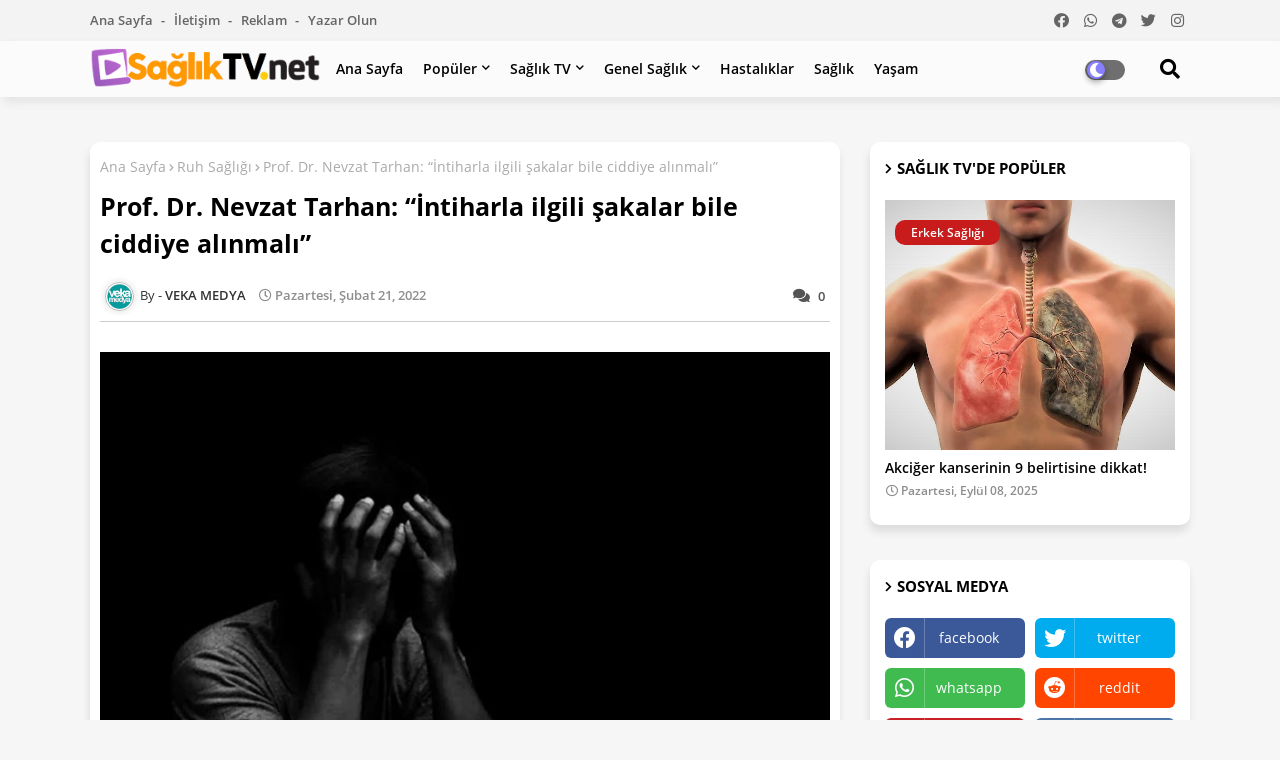

--- FILE ---
content_type: text/html; charset=utf-8
request_url: https://www.google.com/recaptcha/api2/aframe
body_size: 268
content:
<!DOCTYPE HTML><html><head><meta http-equiv="content-type" content="text/html; charset=UTF-8"></head><body><script nonce="JNX84yLlBtYWRqB8SaBAoQ">/** Anti-fraud and anti-abuse applications only. See google.com/recaptcha */ try{var clients={'sodar':'https://pagead2.googlesyndication.com/pagead/sodar?'};window.addEventListener("message",function(a){try{if(a.source===window.parent){var b=JSON.parse(a.data);var c=clients[b['id']];if(c){var d=document.createElement('img');d.src=c+b['params']+'&rc='+(localStorage.getItem("rc::a")?sessionStorage.getItem("rc::b"):"");window.document.body.appendChild(d);sessionStorage.setItem("rc::e",parseInt(sessionStorage.getItem("rc::e")||0)+1);localStorage.setItem("rc::h",'1768675685369');}}}catch(b){}});window.parent.postMessage("_grecaptcha_ready", "*");}catch(b){}</script></body></html>

--- FILE ---
content_type: text/javascript; charset=UTF-8
request_url: https://www.saglik-tv.net/feeds/posts/default/-/Genel%20Sa%C4%9Fl%C4%B1k?alt=json-in-script&max-results=5&callback=jQuery224014973492182829307_1768675682811&_=1768675682812
body_size: 13685
content:
// API callback
jQuery224014973492182829307_1768675682811({"version":"1.0","encoding":"UTF-8","feed":{"xmlns":"http://www.w3.org/2005/Atom","xmlns$openSearch":"http://a9.com/-/spec/opensearchrss/1.0/","xmlns$blogger":"http://schemas.google.com/blogger/2008","xmlns$georss":"http://www.georss.org/georss","xmlns$gd":"http://schemas.google.com/g/2005","xmlns$thr":"http://purl.org/syndication/thread/1.0","id":{"$t":"tag:blogger.com,1999:blog-6184715614461205997"},"updated":{"$t":"2026-01-17T15:02:51.528+03:00"},"category":[{"term":"Genel Sağlık"},{"term":"Yaşam"},{"term":"sağlık"},{"term":"güzellik"},{"term":"Kadın Sağlığı"},{"term":"Diyet zayıflama"},{"term":"Hastalıklar"},{"term":"Ruh Sağlığı"},{"term":"Aşk Sevgi"},{"term":"Doğal Ürünler"},{"term":"Anne- bebek"},{"term":"Advertorial"},{"term":"Cinsel Sağlık"},{"term":"Erkek Sağlığı"},{"term":"Çocuk Sağlığı"},{"term":"magazin"},{"term":"yemek"}],"title":{"type":"text","$t":"Sağlık TV. net"},"subtitle":{"type":"html","$t":"Sağlığa dair her şeyi bir TV ekranı renkliliğinde izlemeniz için SAĞLIK TV.NET yayında. Hemen siz de Sağlık TV ile merak ettiğiniz sağlık, hastalık gibi yaşama dair her şeyi takip edin. Sağlık TV.NET dünyanın her yerinde."},"link":[{"rel":"http://schemas.google.com/g/2005#feed","type":"application/atom+xml","href":"https:\/\/www.saglik-tv.net\/feeds\/posts\/default"},{"rel":"self","type":"application/atom+xml","href":"https:\/\/www.blogger.com\/feeds\/6184715614461205997\/posts\/default\/-\/Genel+Sa%C4%9Fl%C4%B1k?alt=json-in-script\u0026max-results=5"},{"rel":"alternate","type":"text/html","href":"https:\/\/www.saglik-tv.net\/search\/label\/Genel%20Sa%C4%9Fl%C4%B1k"},{"rel":"hub","href":"http://pubsubhubbub.appspot.com/"},{"rel":"next","type":"application/atom+xml","href":"https:\/\/www.blogger.com\/feeds\/6184715614461205997\/posts\/default\/-\/Genel+Sa%C4%9Fl%C4%B1k\/-\/Genel+Sa%C4%9Fl%C4%B1k?alt=json-in-script\u0026start-index=6\u0026max-results=5"}],"author":[{"name":{"$t":"VEKA MEDYA"},"uri":{"$t":"http:\/\/www.blogger.com\/profile\/14414344365390930822"},"email":{"$t":"noreply@blogger.com"},"gd$image":{"rel":"http://schemas.google.com/g/2005#thumbnail","width":"32","height":"32","src":"\/\/blogger.googleusercontent.com\/img\/b\/R29vZ2xl\/AVvXsEiNY4i7yWyHsGc49j_O-YQMaSDhwmJCs6FUow_cOuaddeY7yjOIEgu66hGjcznrTTbfrTfIjy3lrQUbFh3jLUjov5lUT10KHjjWDXY3HSThoZ3W7vXUtkbDE69TRbJEvDl_JgAC8z7MFitBZ9Jz-CEPf_JmR6juHTaH0DyfwQBcjewVtw\/s220\/veka-font-favicon-turkuaz.png"}}],"generator":{"version":"7.00","uri":"http://www.blogger.com","$t":"Blogger"},"openSearch$totalResults":{"$t":"2233"},"openSearch$startIndex":{"$t":"1"},"openSearch$itemsPerPage":{"$t":"5"},"entry":[{"id":{"$t":"tag:blogger.com,1999:blog-6184715614461205997.post-7475865463077604206"},"published":{"$t":"2026-01-02T21:05:00.010+03:00"},"updated":{"$t":"2026-01-07T16:46:06.747+03:00"},"category":[{"scheme":"http://www.blogger.com/atom/ns#","term":"Genel Sağlık"}],"title":{"type":"text","$t":"Tatsız, Kokusuz, Renksiz, Sinsi Bir Katil"},"content":{"type":"html","$t":"\u003Cdiv dir=\"ltr\"\u003E\u003Cdiv class=\"gmail_default\" style=\"font-family: arial, helvetica, sans-serif;\"\u003E\u003Ca href=\"https:\/\/blogger.googleusercontent.com\/img\/b\/R29vZ2xl\/AVvXsEiSpD3tF53LjlY81ABhMdPEVEVI0qu2zk5JpUtSYKsd6N5neLww0v0oeCz9aA76TUKUH8iC0rN_1WoBaTUr6HYlUMdj4Y1hA9XSHHiRCUeltZnMFqNlCSPXHrOzxi2SjA2p6fVvU3InGyg\/s1600\/1513319231_shutterstock_620284016+%2528800+x+534%2529.jpg\" style=\"clear: left; display: inline; margin-bottom: 1em; margin-right: 1em;\" target=\"_blank\"\u003E\u003Cimg border=\"0\" src=\"https:\/\/blogger.googleusercontent.com\/img\/b\/R29vZ2xl\/AVvXsEiSpD3tF53LjlY81ABhMdPEVEVI0qu2zk5JpUtSYKsd6N5neLww0v0oeCz9aA76TUKUH8iC0rN_1WoBaTUr6HYlUMdj4Y1hA9XSHHiRCUeltZnMFqNlCSPXHrOzxi2SjA2p6fVvU3InGyg\/s1600\/1513319231_shutterstock_620284016+%2528800+x+534%2529.jpg\" \/\u003E\u003C\/a\u003E\u003C\/div\u003E\u003Cdiv class=\"gmail_quote\"\u003E\u003Cb\u003EÜlkemizde her yıl özellikle sonbahar ve kış mevsiminde ne yazık ki ölümle sonuçlanan \u003Ca data-preview=\"\" href=\"https:\/\/www.google.com\/search?ved=1t:260882\u0026amp;q=carbon+monoxide+poisoning+sources+stove+heater\u0026amp;bbid=6184715614461205997\u0026amp;bpid=7475865463077604206\" target=\"_blank\"\u003Esoba veya şofben kaynaklı karbonmonoksit (CO) zehirlenmeye\u003C\/a\u003E dair haberlere rastlıyoruz.\u0026nbsp;\u003C\/b\u003E\u003Cbr \/\u003E  \u003Cbr \/\u003E  \u003Ca data-preview=\"\" href=\"https:\/\/www.google.com\/search?ved=1t:260882\u0026amp;q=Ac%C4%B1badem+Ankara+Hastanesi\u0026amp;bbid=6184715614461205997\u0026amp;bpid=7475865463077604206\" target=\"_blank\"\u003EAcıbadem Ankara Hastanesi\u003C\/a\u003E \u003Ca data-preview=\"\" href=\"https:\/\/www.google.com\/search?ved=1t:260882\u0026amp;q=Serkan+%C5%9Eener+Ac%C4%B1badem+Ankara+Hastanesi\u0026amp;bbid=6184715614461205997\u0026amp;bpid=7475865463077604206\" target=\"_blank\"\u003EAcil Tıp Uzmanı Doç. Dr. Serkan Şener\u003C\/a\u003E, bu durumu ortaya çıkaran temel nedenin bilgi eksikliği ve ihmal olduğunu söylüyor.\u003Cbr \/\u003E  \u003Cbr \/\u003E  Karbonmonoksit (CO) gazı, doğal gaz, \u003Ca data-preview=\"\" href=\"https:\/\/www.google.com\/search?ved=1t:260882\u0026amp;q=properties+of+kerosene+gasoline+propane+coal+wood\u0026amp;bbid=6184715614461205997\u0026amp;bpid=7475865463077604206\" target=\"_blank\"\u003Egaz yağı, benzin, tüp gazı, kömür ve odun\u003C\/a\u003E gibi yapısında \"karbon\" bulunan yakıtların tam olarak yanmaması sonucunda oluşan dumanda yer alan zehirli bir gaz. Tatsız, renksiz, kokusuz olması ve tahriş etme özelliğinin olmaması nedeni ile fark edilmediği için \"sinsi katil\" olarak adlandırılıyor. \u003Ca data-preview=\"\" href=\"https:\/\/www.google.com\/search?ved=1t:260882\u0026amp;q=CO+zehirlenmesi+belirtileri+tedavisi\u0026amp;bbid=6184715614461205997\u0026amp;bpid=7475865463077604206\" target=\"_blank\"\u003ECO zehirlenmesi\u003C\/a\u003E ABD'de intihar dışı ölümlerin en sık 3. nedeni. Türkiye'de zehirlenmenin temel nedenini uygunsuz ısınma sistemleri oluşturuyor. 2010 yılında Türkiye'de 10.154 vakanın CO zehirlenmesiyle karşı karşıya kaldığı ve 39 kişinin de hayatını kaybettiği görülüyor. Türkiye'de hala yoğunlukla ısınmanın fosil yakıtla çalışan (doğal gaz, odun, kömür, tüp gaz, fuel-oil) cihazlarla yapıldığı hatırlatan Acıbadem Ankara Hastanesi Acil Tıp Uzmanı Doç. Dr. Serkan Şener, bu nedenle CO zehirlenmesinin hala büyük bir tehdit olduğuna dikkat çekiyor. Korunmak için CO detektörü bulundurmak gerekiyor.\u003Cbr \/\u003E  \u003Cbr \/\u003E  \u003Cb\u003EZehirlenmeler ihmalden kaynaklanıyor\u003C\/b\u003E\u003C\/div\u003E\u003Cdiv class=\"gmail_quote\"\u003E\u003Cb\u003E\u003Cbr \/\u003E\u003C\/b\u003E  Yapılan analizlere göre, soba zehirlenmelerinin temel nedeni ev içinde bacaların iyi ayarlanmamasından kaynaklanıyor. Bununla birlikte, sobanın alt ve üst kısmının kapalı olup olmadığının kontrol edilmemesi veya ortamın yeterince havalandırılmaması gibi ihmaller de sorunun ortaya çıkmasına neden olabiliyor.\u003Cbr \/\u003E  \u003Cbr \/\u003E  En sık aralık ayında görülen ve yoğun olarak \u003Ca data-preview=\"\" href=\"https:\/\/www.google.com\/search?ved=1t:260882\u0026amp;q=Marmara+Ege+Do%C4%9Fu+Akdeniz+map\u0026amp;bbid=6184715614461205997\u0026amp;bpid=7475865463077604206\" target=\"_blank\"\u003EMarmara, Ege ve Doğu Akdeniz\u003C\/a\u003E'de güneybatı yönünden esmekte olan \u003Ca data-preview=\"\" href=\"https:\/\/www.google.com\/search?ved=1t:260882\u0026amp;q=Lodos+wind\u0026amp;bbid=6184715614461205997\u0026amp;bpid=7475865463077604206\" target=\"_blank\"\u003ELodos\u003C\/a\u003E, CO zehirlenmelerini artıran önemli bir etkendir.\u003Cbr \/\u003E  \u003Cbr \/\u003E  \u003Cb\u003EYaşlılar, çocuk ve hamileler daha çabuk etkileniyor\u003C\/b\u003E\u003C\/div\u003E\u003Cdiv class=\"gmail_quote\"\u003E\u003Cb\u003E\u003Cbr \/\u003E\u003C\/b\u003E  Kanda kırmızı kan hücreleri (alyuvarlar) içinde \u003Ca data-preview=\"\" href=\"https:\/\/www.google.com\/search?ved=1t:260882\u0026amp;q=hemoglobin\u0026amp;bbid=6184715614461205997\u0026amp;bpid=7475865463077604206\" target=\"_blank\"\u003Ehemoglobin\u003C\/a\u003E denilen bir protein bulunuyor. Hemoglobinin görevi ise dokulara oksijen taşımak. Ancak hemoglobinin karbonmonoksite olan ilgisi oksijene olan ilgisinden yaklaşık 200-300 kat fazla oluyor. Bunun ne anlama geldiğini ve zehirlenmeyle ilişkisini şöyle anlatıyor: \"Ortamda CO varlığında, hemoglobin, oksijen yerine CO bağlanıyor ve çözülmesi zor olan karboksihemoglobin (COHb) bileşiği meydana geliyor. Bu durumda beyin, kalp ve diğer yaşamsal organlara oksijen taşınamıyor. Hastanın şikâyet ve bulguları, COHb düzeyine bağlı olarak değişiyor. COHb düzeyi kadar, hastanın önceden sahip olduğu hastalıklar da önem taşıyor. Bu nedenle, yaşlılar, hamileler, çocuklar, kansızlık, kalp ve akciğer hastalığı olanlar özellikle risk altında yer alıyor. Bu grup hastalarda daha düşük COHb düzeylerinde bile ciddi sorunlar yaşanabiliyor.\"\u003Cbr \/\u003E  \u003Cbr \/\u003E  \u003Cb\u003EKontrol etmeden evden çıkmayın\u003C\/b\u003E\u003C\/div\u003E\u003Cdiv class=\"gmail_quote\"\u003E\u003Cb\u003E\u003Cbr \/\u003E\u003C\/b\u003E  Acil Tıp Uzmanı Doç. Dr. Serkan Şener, baş ağrısı, yorgunluk ve bitkinlik hissi, mide bulantısı, baş dönmesi ve bilinç kaybının zehirlenmenin ilk belirtileri olarak sıralıyor. Ülkemizde de sıklıkla yaşanan CO zehirlenmesine karşı önlem alınabilecek önlemler ise şöyle sıralanıyor:\u003Cbr \/\u003E  \u003Cbr \/\u003E  -Evden çıkarken kapı ya da pencerenizi biraz aralık bırakın. Bu sayede temiz hava akımı sağlanabilir ve ortamda karbonmonoksit bulunsa bile zehirlenme sonucunda ölüm görülme olasılığı ortadan kalkar.\u003Cbr \/\u003E  -Bacalarınızın düzenli olarak temizlenmesini sağlayın.\u003Cbr \/\u003E  -Soba kullanıyorsanız gece yatmadan önce tamamen söndüğünden emin olun. Kovalı soba kullanıyorsanız da sönmüş kömür dolu kovayı evin dışına çıkarın.\u003Cbr \/\u003E  -Banyo ve mutfakta su ısıtmak için kullandığınız tüpün evin dışında olmasını sağlayın.\u003Cbr \/\u003E  \u003Cbr \/\u003E  \u003Ch2 style=\"text-align: left;\"\u003E\u003Cb\u003Eİlk müdahale önemli\u003C\/b\u003E\u003C\/h2\u003E\u003C\/div\u003E\u003Cdiv class=\"gmail_quote\"\u003E\u003Cb\u003E\u003Cbr \/\u003E\u003C\/b\u003E  -Önce kendi çalışma alanınızı sizi tehlikeye sokacak durumdan kurtarın. Ortamı havalandırın, etkilenmiş ya da zehirlenmiş olanları hareket ettirebiliyorsanız temiz havaya çıkartın.\u003Cbr \/\u003E  -Hiç vakit yitirmeden ambulans çağırın.\u003Cbr \/\u003E  -Kişinin bol oksijen almasını sağlayın.\u003Cbr \/\u003E  -Hastanın yüzde 100 oksijene ihtiyacı olacağından mutlaka bu imkanların sağlanacağı bir hastaneye nakledin.\u003Cbr \/\u003E  -Lodos esintisinin etkili olduğu süre boyunca gerekmedikçe soba yakılmamalıdır.\u003Cbr \/\u003E\u003C\/div\u003E\u003Cdiv class=\"gmail_quote\"\u003E\u003Cbr \/\u003E\u003C\/div\u003E\u003C\/div\u003E  "},"link":[{"rel":"replies","type":"application/atom+xml","href":"https:\/\/www.saglik-tv.net\/feeds\/7475865463077604206\/comments\/default","title":"Kayıt Yorumları"},{"rel":"replies","type":"text/html","href":"https:\/\/www.saglik-tv.net\/2026\/01\/tatsiz-kokusuz-renksiz-sinsi-bir-katil.html#comment-form","title":"0 Yorum"},{"rel":"edit","type":"application/atom+xml","href":"https:\/\/www.blogger.com\/feeds\/6184715614461205997\/posts\/default\/7475865463077604206"},{"rel":"self","type":"application/atom+xml","href":"https:\/\/www.blogger.com\/feeds\/6184715614461205997\/posts\/default\/7475865463077604206"},{"rel":"alternate","type":"text/html","href":"https:\/\/www.saglik-tv.net\/2026\/01\/tatsiz-kokusuz-renksiz-sinsi-bir-katil.html","title":"Tatsız, Kokusuz, Renksiz, Sinsi Bir Katil"}],"author":[{"name":{"$t":"VEKA MEDYA"},"uri":{"$t":"http:\/\/www.blogger.com\/profile\/14414344365390930822"},"email":{"$t":"noreply@blogger.com"},"gd$image":{"rel":"http://schemas.google.com/g/2005#thumbnail","width":"32","height":"32","src":"\/\/blogger.googleusercontent.com\/img\/b\/R29vZ2xl\/AVvXsEiNY4i7yWyHsGc49j_O-YQMaSDhwmJCs6FUow_cOuaddeY7yjOIEgu66hGjcznrTTbfrTfIjy3lrQUbFh3jLUjov5lUT10KHjjWDXY3HSThoZ3W7vXUtkbDE69TRbJEvDl_JgAC8z7MFitBZ9Jz-CEPf_JmR6juHTaH0DyfwQBcjewVtw\/s220\/veka-font-favicon-turkuaz.png"}}],"media$thumbnail":{"xmlns$media":"http://search.yahoo.com/mrss/","url":"https:\/\/blogger.googleusercontent.com\/img\/b\/R29vZ2xl\/AVvXsEiSpD3tF53LjlY81ABhMdPEVEVI0qu2zk5JpUtSYKsd6N5neLww0v0oeCz9aA76TUKUH8iC0rN_1WoBaTUr6HYlUMdj4Y1hA9XSHHiRCUeltZnMFqNlCSPXHrOzxi2SjA2p6fVvU3InGyg\/s72-c\/1513319231_shutterstock_620284016+%2528800+x+534%2529.jpg","height":"72","width":"72"},"thr$total":{"$t":"0"},"georss$featurename":{"$t":"Türkiye"},"georss$point":{"$t":"38.963745 35.243322"},"georss$box":{"$t":"10.653511163821157 0.08707199999999915 67.273978836178856 70.399572"}},{"id":{"$t":"tag:blogger.com,1999:blog-6184715614461205997.post-5380537846939286085"},"published":{"$t":"2025-11-17T18:21:00.000+03:00"},"updated":{"$t":"2025-11-17T18:21:12.667+03:00"},"category":[{"scheme":"http://www.blogger.com/atom/ns#","term":"Genel Sağlık"},{"scheme":"http://www.blogger.com/atom/ns#","term":"Kadın Sağlığı"}],"title":{"type":"text","$t":"Genital siğillere zemin hazırlayan 6 etkene dikkat"},"content":{"type":"html","$t":"\u003Cdiv dir=\"ltr\"\u003E\u003Cdiv class=\"gmail_quote\"\u003E\u003Cdiv\u003E\u003Cdiv\u003E\u003Cdiv\u003E\u003Ca href=\"https:\/\/blogger.googleusercontent.com\/img\/a\/AVvXsEj4FCSd9D1rZKI-w90cDNQ73RERHx5XpGDLs5UyQJnjO2qWa1CEKXZxld0EBr-KK3sILpefoRgp7-1NRiWwtiJX33-1i3u0UPrYMDpYMvMo0t4gnPFAGaWPOvo7qLJJO9T876AP5KfukaR3jtOLkWITwtl7e6jOnz8dDdyhL98qK1sD9igpnhBnNep6iw=s800\" target=\"_blank\"\u003E\u003Cimg alt=\"Genital siğillere zemin hazırlayan 6 etkene dikkat\" border=\"0\" src=\"https:\/\/blogger.googleusercontent.com\/img\/a\/AVvXsEj4FCSd9D1rZKI-w90cDNQ73RERHx5XpGDLs5UyQJnjO2qWa1CEKXZxld0EBr-KK3sILpefoRgp7-1NRiWwtiJX33-1i3u0UPrYMDpYMvMo0t4gnPFAGaWPOvo7qLJJO9T876AP5KfukaR3jtOLkWITwtl7e6jOnz8dDdyhL98qK1sD9igpnhBnNep6iw=s16000\" title=\"Genital siğillere zemin hazırlayan 6 etkene dikkat\" \/\u003E\u003C\/a\u003E\u003C\/div\u003E\u003Cb\u003E\u003Cspan\u003EGenital bölgede ortaya çıkarak kaşıntı, ağrı ve kanama yapabilen siğiller çoğu zaman hastaların utanıp çekinmesi nedeniyle geç tanı alıyor ve tedavi süreci de gecikiyor.\u003C\/span\u003E\u003C\/b\u003E\u003C\/div\u003E\u003Cdiv\u003E\u003Cbr \/\u003E\u003C\/div\u003E\u003Cdiv\u003E100'den fazla türü bulunan insan papilloma virüsü HPV'den kaynaklanan genital siğiller hastaların hem psikolojilerini hem de yaşam kalitelerini olumsuz etkiliyor.\u003C\/div\u003E\u003Cdiv\u003E\u003Cbr \/\u003E\u003C\/div\u003E\u003Cdiv\u003E\u003Ca data-preview=\"\" href=\"https:\/\/www.google.com\/search?ved=1t:260882\u0026amp;q=Memorial+Diyarbak%C4%B1r+Hastanesi\u0026amp;bbid=6184715614461205997\u0026amp;bpid=5380537846939286085\" target=\"_blank\"\u003EMemorial Diyarbakır Hastanesi\u003C\/a\u003E \u003Cb\u003E\u003Cu\u003EÜroloji Bölümü'nden Doç. Dr. Muhammet Fatih Kılınç\u003C\/u\u003E\u003C\/b\u003E, genital bölge siğilleri ve tedavi yöntemleri ile ilgili bilgi verdi.\u003C\/div\u003E\u003Cdiv\u003E\u003Cbr \/\u003E\u003C\/div\u003E\u003Cdiv\u003E\u003Cul\u003E\u003Cli\u003EBazı davranışlar sizi HPV enfeksiyonu için daha büyük risk altına sokar\u003C\/li\u003E\u003Cli\u003ENe kadar çok cinsel partner olursa, virüsü kapma olasılığı o kadar artar.\u003C\/li\u003E\u003Cli\u003EPrezervatif kullanmamak HPV dahil cinsel yolla bulaşan hastalıklara zemin hazırlayabilir.\u003C\/li\u003E\u003Cli\u003EGenital siğiller ergenler, gençler ve genç yetişkinlerde görülme sıklığına sahiptir.\u003C\/li\u003E\u003Cli\u003EHIV\/AIDS gibi enfeksiyonlar vücudun enfeksiyonlarla savaşma yeteneğini azaltır. \u003Ca data-preview=\"\" href=\"https:\/\/www.google.com\/search?ved=1t:260882\u0026amp;q=define+L%C3%B6semi\u0026amp;bbid=6184715614461205997\u0026amp;bpid=5380537846939286085\" target=\"_blank\"\u003ELösemi\u003C\/a\u003E gibi kan kanserleri bağışıklık hücrelerini değiştirir ve onların işlevsiz kalmasına neden olur. \u003Ca data-preview=\"\" href=\"https:\/\/www.google.com\/search?ved=1t:260882\u0026amp;q=steroid+effects+on+immune+system\u0026amp;bbid=6184715614461205997\u0026amp;bpid=5380537846939286085\" target=\"_blank\"\u003ESteroidler\u003C\/a\u003E gibi ilaçlar zamanla bağışıklık sistemimizi azaltır.\u003C\/li\u003E\u003Cli\u003ECinsel organda veya deride kesikler gibi çatlaklar, virüsün vücuda girmesine fırsat verir.\u003C\/li\u003E\u003Cli\u003ESünnet derisi alınmamış erkeklerin HPV kapma ve partnerlerine geçirme olasılığı daha yüksektir.\u003C\/li\u003E\u003C\/ul\u003E\u003C\/div\u003E\u003Cdiv\u003E\u0026nbsp;\u003C\/div\u003E\u003Cdiv\u003E\u003Cb\u003EDaha kırmızı, sıvı dolu kabarcıkların genital herpes olma olasılığı daha yüksek\u003C\/b\u003E\u003C\/div\u003E\u003Cdiv\u003E\u0026nbsp;\u003C\/div\u003E\u003Cdiv\u003EGenital siğiller, karnabaharın tepesi gibi görünebilen küçük, kabarık cilt lezyonları şeklindedir. Her iki cinsiyette de bulunmasına rağmen, erkeklerde testis, penis, \u003Ca data-preview=\"\" href=\"https:\/\/www.google.com\/search?ved=1t:260882\u0026amp;q=uyluk+anatomy\u0026amp;bbid=6184715614461205997\u0026amp;bpid=5380537846939286085\" target=\"_blank\"\u003Euyluk\u003C\/a\u003E ve \u003Ca data-preview=\"\" href=\"https:\/\/www.google.com\/search?ved=1t:260882\u0026amp;q=kas%C4%B1k+anatomy\u0026amp;bbid=6184715614461205997\u0026amp;bpid=5380537846939286085\" target=\"_blank\"\u003Ekasık\u003C\/a\u003E bölgesinde siğiller gelişebilmektedir. HPV aşısı, hastalığı önleme noktasında etkili bir yol olarak tanımlanmaktadır. Erkeklerin HPV aşısı ile aşılanması sadece HPV' nin kadınlara yayılmasını engellemekle kalmaz, aynı zamanda diğer ilgili hastalıkları ve kanserleri de önlemektedir. HPV enfeksiyonuna bağlı oluşan genital siğiller ve HSV enfeksiyonun neden olduğu genital herpes'in ayırıcı semptomları şu şekilde sıralanabilir;\u003C\/div\u003E\u003Cdiv\u003E\u003Cbr \/\u003E\u003C\/div\u003E\u003Cdiv\u003E\u003Cul\u003E\u003Cli\u003EHPV siğiller ten rengi lezyonlardır. Daha kırmızı, sıvı dolu kabarcıkların genital herpes olma olasılığı daha yüksektir.\u003C\/li\u003E\u003Cli\u003EHPV siğiller sıvı dolu değildir ve patlamaz.\u0026nbsp;\u003C\/li\u003E\u003Cli\u003EGenital uçuk kabarcıkları ağrılıdır ve açılarak yara oluşturarak iyileşmeden önce sıvı dökebilir.\u003C\/li\u003E\u003Cli\u003EPenisinizdeki bir ülser (açık cilt lezyonu), frenginin ilk aşamasını da gösterebilir. Frenginin neden olduğu lezyonlar genellikle ağrısızdır;\u003C\/li\u003E\u003Cli\u003EHer zaman ağrısız olmasa da, ağrı ve kaşıntı daha çok uçuk ve genital siğiller ile ilişkilidir.\u003C\/li\u003E\u003Cli\u003EAvuç içi ve ayak tabanlarında kırmızı döküntü, ağızda ve cinsel organlarda beyaz lekeler, ateş, saç dökülmesi ve boğaz ağrısı gibi genital siğillere ek olarak diğer semptomlar ikincil evre frengi olabilir.\u003C\/li\u003E\u003Cli\u003EPenisin ucunun tabanı çevresinde çevresel olarak ten rengi, kırmızı, sarı, pembe veya yarı saydam olan çok sayıda küçük yumru, inci gibi penil papüller olarak bilinen bir durum olabilir ve tamamen zararsızdır. Bu, penis derisinin normal bir çeşidi olarak kabul edilir ve bulaşıcı değildir.\u003C\/li\u003E\u003Cli\u003EHPV siğiller çukurlu değildir. Siğilin tepesindeki bir çukur, mulluscum contagiosum olarak bilinen viral bir enfeksiyonu gösterebilir. Mulluskum da HIV enfeksiyonunun bir işareti olabilir.\u0026nbsp;\u003C\/li\u003E\u003C\/ul\u003E\u003C\/div\u003E\u003Cdiv\u003E\u003Cbr \/\u003E\u003C\/div\u003E\u003Ch3\u003EAşı yaptırmak riski azaltabiliyor\u003C\/h3\u003E\u003Cdiv\u003E\u003Cbr \/\u003E\u003C\/div\u003E\u003Cdiv\u003EUzmanlar tarafından HPV'nin bazı ülkelerde erkeklerin penis kanserine yakalanmasından yaklaşık %63 gibi bir oranda sorumlu olduğu düşünülmektedir. Penis kanserinde ortalama tanı yaşı 68'dir ancak 30'lu yaşlar gibi erken yaşlarda da ortaya çıkabilmektedir. Yorgunluk, kilo kaybı, penisten kan gelmesi, peniste yumrular, kadifemsi kızarıklık, sertleşmiş penis derisi ve kötü kokulu akıntı gibi başka belirtiler penis kanseri şüphesi taşımaktadır. Penis kanseri ve genital siğillere neden olan HPV virüsüne karşı korunma sağlayacak aşı bulunmaktadır. 9 ile 26 yaşları arasında cinsel aktif çağda ki bir kadın veya kız çocuğuna, genital siğillere yakalanmamak için aşı yapılmaktadır.\u0026nbsp;\u003C\/div\u003E\u003Cdiv\u003E\u003Cbr \/\u003E\u003C\/div\u003E\u003Cdiv\u003E\u003Cb\u003EReçetesiz satılan ilaçlar genital bölgeye uygulanmamalıdır\u003C\/b\u003E\u003C\/div\u003E\u003Cdiv\u003E\u0026nbsp;\u003C\/div\u003E\u003Cdiv\u003EGenital cilt çok hassastır ve uygun bilgi, eğitim olmadan kimyasalların uygulanması hasara yol açabilmektedir. Tedaviler, siğillerin boyutu ve sayısı, etkilenen bölge, daha önce uygulanan tedaviler ve salgının tekrar edip etmemesi gibi birçok faktöre dayanmaktadır. Virüsün tedavisi yoktur sadece siğilin kendisinin tedavisi bulunmaktadır. Hekim tavsiyesi ile kullanılan ilaçlar dahi hamilelikte ve hamilelik sürecinde kullanılması önerilmemektedir. Tedavi süresinde cinsel temastan uzak durulmalı, kişisel hijyene önem verilmelidir. Kadınlar için tek kullanımlık pedler önerilmektedir. Çok sayıda siğil bulunduğunda veya geniş bir alan etkilendiğinde cerrahi seçenekleri önerilmektedir. Cerrahi seçenekler kısaca şu şekilde sıralanabilir;\u0026nbsp;\u003C\/div\u003E\u003Cdiv\u003E\u003Cbr \/\u003E\u003C\/div\u003E\u003Cdiv\u003E1.\u003Ca data-preview=\"\" href=\"https:\/\/www.google.com\/search?ved=1t:260882\u0026amp;q=define+Kriyocerrahi\u0026amp;bbid=6184715614461205997\u0026amp;bpid=5380537846939286085\" target=\"_blank\"\u003EKriyocerrahi\u003C\/a\u003E ile \u003Ca data-preview=\"\" href=\"https:\/\/www.google.com\/search?ved=1t:260882\u0026amp;q=s%C4%B1v%C4%B1+nitrojen+sol%C3%BCsyonu+Kriyocerrahi\u0026amp;bbid=6184715614461205997\u0026amp;bpid=5380537846939286085\" target=\"_blank\"\u003Esıvı nitrojen solüsyonu\u003C\/a\u003E uygulaması siğillerin içinde bulunan suyu dondurarak siğilleri oluşturan hücrelerin yok olmasına neden olur. Siğillerin bulunduğu bölgeyi alkollü bir bezle temizleyerek sıvı nitrojen içeren bir aplikatör ucu, 5 mm'ye kadar çevredeki cilt donana kadar her siğile uygulanmaktadır. Bu yöntem ile 6 ila 12 hafta içinde iki ile dört tedaviden sonra, %75-80'inde siğillerin tamamen geçtiği görülür.\u003C\/div\u003E\u003Cdiv\u003E\u003Cbr \/\u003E\u003C\/div\u003E\u003Cdiv\u003E\u0026nbsp;2.\u003Ca data-preview=\"\" href=\"https:\/\/www.google.com\/search?ved=1t:260882\u0026amp;q=define+Elektrocerrahi\u0026amp;bbid=6184715614461205997\u0026amp;bpid=5380537846939286085\" target=\"_blank\"\u003EElektrocerrahi\u003C\/a\u003E ile siğilleri kesmek için yüksek frekanslı bir elektrik akımı iğnesi kullanır. Önce bölgeye lokal anestezi uygulanır ve penis gövdesindeki az sayıda lezyon için elektrocerrahi etkili bulunmaktadır.\u003C\/div\u003E\u003Cdiv\u003E\u0026nbsp;\u003C\/div\u003E\u003Cdiv\u003E3.\u003Ca data-preview=\"\" href=\"https:\/\/www.google.com\/search?ved=1t:260882\u0026amp;q=define+Cerrahi+eksizyon\u0026amp;bbid=6184715614461205997\u0026amp;bpid=5380537846939286085\" target=\"_blank\"\u003ECerrahi eksizyon\u003C\/a\u003E ile siğil bir neşter ile kesip çıkarılır, bölgenin durumuna göre anestezi verilerek siğilin boyutuna göre sağlıklı derinin iki tarafını tekrar dikebilir. Bu yöntem ile siğillerin alınması iz bırakabilir veya siğil geri gelme ihtimali görülür.\u003C\/div\u003E\u003Cdiv\u003E\u003Cbr \/\u003E\u003C\/div\u003E\u003C\/div\u003E\u003C\/div\u003E\u003C\/div\u003E  "},"link":[{"rel":"replies","type":"application/atom+xml","href":"https:\/\/www.saglik-tv.net\/feeds\/5380537846939286085\/comments\/default","title":"Kayıt Yorumları"},{"rel":"replies","type":"text/html","href":"https:\/\/www.saglik-tv.net\/2022\/02\/genital-sigillere-zemin-hazirlayan-6.html#comment-form","title":"0 Yorum"},{"rel":"edit","type":"application/atom+xml","href":"https:\/\/www.blogger.com\/feeds\/6184715614461205997\/posts\/default\/5380537846939286085"},{"rel":"self","type":"application/atom+xml","href":"https:\/\/www.blogger.com\/feeds\/6184715614461205997\/posts\/default\/5380537846939286085"},{"rel":"alternate","type":"text/html","href":"https:\/\/www.saglik-tv.net\/2022\/02\/genital-sigillere-zemin-hazirlayan-6.html","title":"Genital siğillere zemin hazırlayan 6 etkene dikkat"}],"author":[{"name":{"$t":"VEKA MEDYA"},"uri":{"$t":"http:\/\/www.blogger.com\/profile\/14414344365390930822"},"email":{"$t":"noreply@blogger.com"},"gd$image":{"rel":"http://schemas.google.com/g/2005#thumbnail","width":"32","height":"32","src":"\/\/blogger.googleusercontent.com\/img\/b\/R29vZ2xl\/AVvXsEiNY4i7yWyHsGc49j_O-YQMaSDhwmJCs6FUow_cOuaddeY7yjOIEgu66hGjcznrTTbfrTfIjy3lrQUbFh3jLUjov5lUT10KHjjWDXY3HSThoZ3W7vXUtkbDE69TRbJEvDl_JgAC8z7MFitBZ9Jz-CEPf_JmR6juHTaH0DyfwQBcjewVtw\/s220\/veka-font-favicon-turkuaz.png"}}],"media$thumbnail":{"xmlns$media":"http://search.yahoo.com/mrss/","url":"https:\/\/blogger.googleusercontent.com\/img\/a\/AVvXsEj4FCSd9D1rZKI-w90cDNQ73RERHx5XpGDLs5UyQJnjO2qWa1CEKXZxld0EBr-KK3sILpefoRgp7-1NRiWwtiJX33-1i3u0UPrYMDpYMvMo0t4gnPFAGaWPOvo7qLJJO9T876AP5KfukaR3jtOLkWITwtl7e6jOnz8dDdyhL98qK1sD9igpnhBnNep6iw=s72-c","height":"72","width":"72"},"thr$total":{"$t":"0"},"georss$featurename":{"$t":"Türkiye"},"georss$point":{"$t":"38.963745 35.243322"},"georss$box":{"$t":"10.653511163821157 0.08707199999999915 67.273978836178856 70.399572"}},{"id":{"$t":"tag:blogger.com,1999:blog-6184715614461205997.post-3811922345675768675"},"published":{"$t":"2025-10-14T11:28:00.000+03:00"},"updated":{"$t":"2025-10-14T11:28:40.428+03:00"},"category":[{"scheme":"http://www.blogger.com/atom/ns#","term":"Genel Sağlık"}],"title":{"type":"text","$t":"Kadınlarda uykusuzluk neden olur?"},"content":{"type":"html","$t":"\u003Cdiv class=\"separator\" style=\"clear: both; text-align: left;\"\u003E\u003Cdiv class=\"separator\" style=\"clear: both; text-align: center;\"\u003E\u003Ca href=\"https:\/\/blogger.googleusercontent.com\/img\/b\/R29vZ2xl\/AVvXsEgdhXTqiNybvGlQr0dorRhpMYgv2WRlZD0KN1NA474o5MFOg15cC-1ZAn0Il5zM3CCpKla-x9D81ONqIZk9I6umAYdrdjidKRFvXU4WB78amy5HGSXj-WCJsB2UwC1kk8fmt7Y8Q6BOGvB_CooTYp-HBCePrLvzd_jyRlXqrSr8hWzq6SG_KUqY9GOPQ4xn\/s1300\/uykusuzluk_sorunu_nasil_cozulur_iste_uykusuzluga_neden_olan_5_vitamin_eksiligi.webp\" style=\"clear: left; float: left; margin-bottom: 1em; margin-right: 1em;\"\u003E\u003Cimg alt=\"Kadınlarda uykusuzluk neden olur?\" border=\"0\" data-original-height=\"788\" data-original-width=\"1300\" src=\"https:\/\/blogger.googleusercontent.com\/img\/b\/R29vZ2xl\/AVvXsEgdhXTqiNybvGlQr0dorRhpMYgv2WRlZD0KN1NA474o5MFOg15cC-1ZAn0Il5zM3CCpKla-x9D81ONqIZk9I6umAYdrdjidKRFvXU4WB78amy5HGSXj-WCJsB2UwC1kk8fmt7Y8Q6BOGvB_CooTYp-HBCePrLvzd_jyRlXqrSr8hWzq6SG_KUqY9GOPQ4xn\/s16000\/uykusuzluk_sorunu_nasil_cozulur_iste_uykusuzluga_neden_olan_5_vitamin_eksiligi.webp\" title=\"Kadınlarda uykusuzluk neden olur?\" \/\u003E\u003C\/a\u003E\u003C\/div\u003E\u003Cb style=\"font-family: inherit;\"\u003E\u003Cspan class=\"Apple-style-span\"\u003ESiz de gecelerinizi koyunların çitten atladığı hayaliyle mi eçiriyorsunuz? Yalnız değilsiniz, \u003Ca data-preview=\"\" href=\"https:\/\/www.google.com\/search?ved=1t:260882\u0026amp;q=kad%C4%B1nlar%C4%B1n+y%C3%BCzde+70%E2%80%99i+uykusuzluk\u0026amp;bbid=6184715614461205997\u0026amp;bpid=3811922345675768675\" target=\"_blank\"\u003Ekadınların yüzde 70’i\u003C\/a\u003E aynı sorunla karşı karşıya.\u003C\/span\u003E\u003C\/b\u003E\u003C\/div\u003E\u003Cspan style=\"font-family: inherit;\"\u003E\u003Cbr \/\u003EYeterli süre ve kalitede uyku alamayarak, sabaha tazelenmiş ve dinlenmiş bir vücutla kalkamama hali olarak açıklayabileceğimiz \u003Ca data-preview=\"\" href=\"https:\/\/www.google.com\/search?ved=1t:260882\u0026amp;q=define+uykusuzluk\u0026amp;bbid=6184715614461205997\u0026amp;bpid=3811922345675768675\" target=\"_blank\"\u003Euykusuzluk\u003C\/a\u003E, araştırmalara göre kadınların yüzde 70’inin yaşadığı bir uyku sorunu.\u003Cbr \/\u003E\u003Cbr \/\u003EGecenin büyük bölümünü sağa sola dönerek, bir türlü uykuya dalamadığı için huzursuz olarak geçiren kadınların büyük bölümünün çareyi ilaçlarda aradığı da bir gerçek. Uykusuzluk, \u003Ca data-preview=\"\" href=\"https:\/\/www.google.com\/search?ved=1t:260882\u0026amp;q=hormonal+de%C4%9Fi%C5%9Fimlere+uykusuzluk\u0026amp;bbid=6184715614461205997\u0026amp;bpid=3811922345675768675\" target=\"_blank\"\u003Ehormonal değişimlere\u003C\/a\u003E bağlı olarak da gerçekleşebileceği için özellikle \u003Ca data-preview=\"\" href=\"https:\/\/www.google.com\/search?ved=1t:260882\u0026amp;q=uykusuzluk+55+ya%C5%9F%C4%B1ndan+b%C3%BCy%C3%BCk+kad%C4%B1nlarda\u0026amp;bbid=6184715614461205997\u0026amp;bpid=3811922345675768675\" target=\"_blank\"\u003E55 yaşından büyük kadınlarda\u003C\/a\u003E bu soruna daha fazla rastlanıyor.\u003Cbr \/\u003E\u003Cbr \/\u003E\u003Cb\u003EStresli bir günün ardından…\u003C\/b\u003E\u003C\/span\u003E\u003Cdiv\u003E\u003Cspan style=\"font-family: inherit;\"\u003E\u003Cb\u003E\u003Cbr \/\u003E\u003C\/b\u003EGünlük hayatınız, gündüz yaşadığınız stres seviyesi akşam yatağa girdikten sonraki hayatınızı da etkiliyor. Öyle ki çalışan kadınlarda uykusuzluk, \u003Ca data-preview=\"\" href=\"https:\/\/www.google.com\/search?ved=1t:260882\u0026amp;q=ev+kad%C4%B1nlar%C4%B1na+uykusuzluk\u0026amp;bbid=6184715614461205997\u0026amp;bpid=3811922345675768675\" target=\"_blank\"\u003Eev kadınlarına\u003C\/a\u003E göre daha fazla görülüyor. Bu da gündüz yaşadığınız iş stresinin kafanızda yarattığı meşguliyetle açıklanabilir.\u003Cbr \/\u003E\u003Cbr \/\u003EÇay, kahve ve sigara, uykuya dalmayı önemli ölçüde etkileyen faktörlerin başında geliyor. \u003Ca data-preview=\"\" href=\"https:\/\/www.google.com\/search?ved=1t:260882\u0026amp;q=Alkol+uykusuzluk\u0026amp;bbid=6184715614461205997\u0026amp;bpid=3811922345675768675\" target=\"_blank\"\u003EAlkol\u003C\/a\u003E de tam doyum sağlamayan, zaman zaman kabuslarla dolu bir uyku evresi geçirmede etkili.\u003Cbr \/\u003E\u003Cbr \/\u003E\u003Cb\u003E\u003Ca data-preview=\"\" href=\"https:\/\/www.google.com\/search?ved=1t:260882\u0026amp;q=define+Huzursuz+bacak+sendromu\u0026amp;bbid=6184715614461205997\u0026amp;bpid=3811922345675768675\" target=\"_blank\"\u003EHuzursuz bacak sendromu\u003C\/a\u003E\u003C\/b\u003E\u003C\/span\u003E\u003C\/div\u003E\u003Cdiv\u003E\u003Cspan style=\"font-family: inherit;\"\u003E\u003Cb\u003E\u003Cbr \/\u003E\u003C\/b\u003EGece boyunca istemsiz bacak hareketleri yapma olarak açıklanabilecek huzursuz bacak sendromu rahatsızlığı da uykuya geçişte sıkıntı yaratabiliyor. Bu sendroma sahip çoğu kişi, gece evde herkes uyurken ev içinde dolaşma ihtiyacı da hissedebiliyor. Huzursuz bacak sendromu \u003Ca data-preview=\"\" href=\"https:\/\/www.google.com\/search?ved=1t:260882\u0026amp;q=hamilelikte+uykusuzluk\u0026amp;bbid=6184715614461205997\u0026amp;bpid=3811922345675768675\" target=\"_blank\"\u003Ehamilelikte\u003C\/a\u003E daha da artıyor.\u003Cbr \/\u003E\u003Cbr \/\u003E\u003Ca data-preview=\"\" href=\"https:\/\/www.google.com\/search?ved=1t:260882\u0026amp;q=hamileler+uykusuzluk\u0026amp;bbid=6184715614461205997\u0026amp;bpid=3811922345675768675\" target=\"_blank\"\u003EHamileler\u003C\/a\u003E altıncı aydan sonra uyku sorunu yaşamaya başlıyorlar. Vücudun ağırlaşması, sık idrara çıkma, göğüste yanma, bebek hareketleri, bel ağrısı gibi nedenlerden dolayı hamilelerin uyku saatleri düşebiliyor.\u003Cbr \/\u003E\u003Cbr \/\u003E\u003Ca data-preview=\"\" href=\"https:\/\/www.google.com\/search?ved=1t:260882\u0026amp;q=Adet+d%C3%B6nemi+uykusuzluk\u0026amp;bbid=6184715614461205997\u0026amp;bpid=3811922345675768675\" target=\"_blank\"\u003EAdet dönemi\u003C\/a\u003E öncesinde de kadınlar gece uykularını huzursuz geçirebiliyorlar. \u003Ca data-preview=\"\" href=\"https:\/\/www.google.com\/search?ved=1t:260882\u0026amp;q=Menopoz+uykusuzluk\u0026amp;bbid=6184715614461205997\u0026amp;bpid=3811922345675768675\" target=\"_blank\"\u003EMenopoz\u003C\/a\u003E döneminde ise kadınlarda uykusuzluk sorunu daha da artıyor. Sıcak basmaları olarak bildiğimiz, östrojen seviyesinin düşmesine bağlı olarak gerçekleşen huzursuzluk, uykusuzluğa yol açabiliyor. \u003Ca data-preview=\"\" href=\"https:\/\/www.google.com\/search?ved=1t:260882\u0026amp;q=Horlama+uykusuzluk\u0026amp;bbid=6184715614461205997\u0026amp;bpid=3811922345675768675\" target=\"_blank\"\u003EHorlama\u003C\/a\u003E, menopoz öncesi kadınlarda erkeklere oranla daha az görülse de menopoza giren kadınlarda horlama seviyesi erkeklerle eşitleniyor. Dolayısıyla horlama, huzursuz bir uyku yaşanmasına yol açıyor.\u003Cbr \/\u003E\u003Cbr \/\u003E\u003C\/span\u003E\u003Ch2 style=\"text-align: left;\"\u003E\u003Cspan style=\"font-family: inherit;\"\u003E\u003Cb\u003Eİyi bir uyku için öneriler\u003C\/b\u003E\u003C\/span\u003E\u003C\/h2\u003E\u003C\/div\u003E\u003Cdiv\u003E\u003Cspan style=\"font-family: inherit;\"\u003E\u003Cb\u003E\u003Cbr \/\u003E\u003C\/b\u003E*Unutmayın, uzun süre devam eden uyku sorununu gidermek için durumlarda ilaç kullanımı gerekli olsa da genel olarak yaşam biçiminde yapılacak küçük değişiklikler uykusuzluğu gidermede etkili oluyor.\u003C\/span\u003E\u003C\/div\u003E\u003Cdiv\u003E\u003Cspan style=\"font-family: inherit;\"\u003E\u003Cbr \/\u003E*Yatmadan önce alacağınız ılık bir duş, hem gündüz yaşadığınız stresli anları unutmanızı sağlar hem de vücudunuzu gevşetir.\u003C\/span\u003E\u003C\/div\u003E\u003Cdiv\u003E\u003Cspan style=\"font-family: inherit;\"\u003E\u003Cbr \/\u003E*Yatmanıza kısa bir süre kala yemek ya da abur cubur yememeye özen gösterin. Akşam yemeğini ağır ve baharatlı yemek de uykunuzu etkiler.\u003C\/span\u003E\u003C\/div\u003E\u003Cdiv\u003E\u003Cspan style=\"font-family: inherit;\"\u003E\u003Cbr \/\u003E*Kahve ve çayı gün içinde mümkün olduğunca az tüketin. Alkole de bir sınır getirin. Yatmadan önce enerji içeceği tüketmeyin.\u003C\/span\u003E\u003C\/div\u003E\u003Cdiv\u003E\u003Cspan style=\"font-family: inherit;\"\u003E\u003Cbr \/\u003E*Yatakta televizyon seyretmeyin. Hatta yattığınız odada televizyon bulundurmayın. Zira televizyon kapalıyken bile yaydığı sinyaller beyninizin tam olarak dinlenmesini engeller.\u003C\/span\u003E\u003C\/div\u003E\u003Cdiv\u003E\u003Cspan style=\"font-family: inherit;\"\u003E\u003Cbr \/\u003E*Kaçta uyursanız uyuyun, kalkma saatiniz her gün aynı olsun. Böylece beyniniz belli bir uyku ritmine alışır.\u003C\/span\u003E\u003C\/div\u003E\u003Cdiv\u003E\u003Cspan style=\"font-family: inherit;\"\u003E\u003Cbr \/\u003E*Gündüz uykularına son verin.\u003C\/span\u003E\u003C\/div\u003E\u003Cdiv\u003E\u003Cspan style=\"font-family: inherit;\"\u003E\u003Cbr \/\u003E*Giydiğiniz kıyafetin yumuşak ve bol, odanızın sessiz ve loş, yastığınızın da rahat olmasına özen gösterin.\u003C\/span\u003E\u003C\/div\u003E\u003Cdiv\u003E\u003Cspan style=\"font-family: inherit;\"\u003E\u003Cbr \/\u003E\u003C\/span\u003E\u003C\/div\u003E"},"link":[{"rel":"replies","type":"application/atom+xml","href":"https:\/\/www.saglik-tv.net\/feeds\/3811922345675768675\/comments\/default","title":"Kayıt Yorumları"},{"rel":"replies","type":"text/html","href":"https:\/\/www.saglik-tv.net\/2023\/12\/kadinlarda-uykusuzluk-neden-olur.html#comment-form","title":"0 Yorum"},{"rel":"edit","type":"application/atom+xml","href":"https:\/\/www.blogger.com\/feeds\/6184715614461205997\/posts\/default\/3811922345675768675"},{"rel":"self","type":"application/atom+xml","href":"https:\/\/www.blogger.com\/feeds\/6184715614461205997\/posts\/default\/3811922345675768675"},{"rel":"alternate","type":"text/html","href":"https:\/\/www.saglik-tv.net\/2023\/12\/kadinlarda-uykusuzluk-neden-olur.html","title":"Kadınlarda uykusuzluk neden olur?"}],"author":[{"name":{"$t":"VEKA MEDYA"},"uri":{"$t":"http:\/\/www.blogger.com\/profile\/14414344365390930822"},"email":{"$t":"noreply@blogger.com"},"gd$image":{"rel":"http://schemas.google.com/g/2005#thumbnail","width":"32","height":"32","src":"\/\/blogger.googleusercontent.com\/img\/b\/R29vZ2xl\/AVvXsEiNY4i7yWyHsGc49j_O-YQMaSDhwmJCs6FUow_cOuaddeY7yjOIEgu66hGjcznrTTbfrTfIjy3lrQUbFh3jLUjov5lUT10KHjjWDXY3HSThoZ3W7vXUtkbDE69TRbJEvDl_JgAC8z7MFitBZ9Jz-CEPf_JmR6juHTaH0DyfwQBcjewVtw\/s220\/veka-font-favicon-turkuaz.png"}}],"media$thumbnail":{"xmlns$media":"http://search.yahoo.com/mrss/","url":"https:\/\/blogger.googleusercontent.com\/img\/b\/R29vZ2xl\/AVvXsEgdhXTqiNybvGlQr0dorRhpMYgv2WRlZD0KN1NA474o5MFOg15cC-1ZAn0Il5zM3CCpKla-x9D81ONqIZk9I6umAYdrdjidKRFvXU4WB78amy5HGSXj-WCJsB2UwC1kk8fmt7Y8Q6BOGvB_CooTYp-HBCePrLvzd_jyRlXqrSr8hWzq6SG_KUqY9GOPQ4xn\/s72-c\/uykusuzluk_sorunu_nasil_cozulur_iste_uykusuzluga_neden_olan_5_vitamin_eksiligi.webp","height":"72","width":"72"},"thr$total":{"$t":"0"},"georss$featurename":{"$t":"Türkiye"},"georss$point":{"$t":"38.963745 35.243322"},"georss$box":{"$t":"10.653511163821157 0.08707199999999915 67.273978836178856 70.399572"}},{"id":{"$t":"tag:blogger.com,1999:blog-6184715614461205997.post-387509080105206013"},"published":{"$t":"2025-09-30T22:07:00.000+03:00"},"updated":{"$t":"2025-09-30T22:07:11.294+03:00"},"category":[{"scheme":"http://www.blogger.com/atom/ns#","term":"Genel Sağlık"}],"title":{"type":"text","$t":"Burcunuza göre evde yapilabilecek aktiviteler"},"content":{"type":"html","$t":"\u003Cdiv dir=\"ltr\"\u003E\u003Cdiv class=\"gmail_default\" style=\"font-family: arial, helvetica, sans-serif;\"\u003E\u003Ca href=\"https:\/\/blogger.googleusercontent.com\/img\/b\/R29vZ2xl\/AVvXsEi_yIOisG7xd5Wvd0F0_CWr0JTDrY8iGgrRQ1WbirJpgOmOHNy2M-IE-6LgbIkPyIJcWrjx5xd_1LWo9WVhtTlnL9mXudmQ_LuZlokszeEvW1rdAJ2W_2XVQ3IdPQ4ihbXNFzcr4DP7tYYD\/s1600\/Burcunuza+g%25C3%25B6re+evde+yap%25C4%25B1labilecek+aktiviteler1.jpg\" style=\"clear: left; display: inline; margin-bottom: 1em; margin-right: 1em;\" target=\"_blank\"\u003E\u003Cimg border=\"0\" src=\"https:\/\/blogger.googleusercontent.com\/img\/b\/R29vZ2xl\/AVvXsEi_yIOisG7xd5Wvd0F0_CWr0JTDrY8iGgrRQ1WbirJpgOmOHNy2M-IE-6LgbIkPyIJcWrjx5xd_1LWo9WVhtTlnL9mXudmQ_LuZlokszeEvW1rdAJ2W_2XVQ3IdPQ4ihbXNFzcr4DP7tYYD\/s1600\/Burcunuza+g%25C3%25B6re+evde+yap%25C4%25B1labilecek+aktiviteler1.jpg\" \/\u003E\u003C\/a\u003E\u003C\/div\u003E\u003Cdiv class=\"gmail_quote\"\u003E\u003Cspan style=\"font-size: medium;\"\u003E\u003Cb\u003EBu dönem zihinsel yorgunluğumuz, fiziki bedenimize yansıyor olabilir. Sosyal ortamlardan uzaklaşmak, sağlık açısından olumsuz etkilere açık konuma gelmemize vesile olacaktır.\u0026nbsp; \u0026nbsp;\u003C\/b\u003E\u003Cbr \/\u003E\u003C\/span\u003E  \u003Cbr \/\u003E  Astrolojide, bu durumu basit tekniklerle düzenlemenin bizim elimizde olduğunu belirten Astrolog Kenan Yasin Bölükbaşı, Astrolojide Ay'ı, duyguları en hızlı taşıyan bir gezegen olarak tanımlarken, asıl duygularımızı yansıtan şeyin \u003Ca data-preview=\"\" href=\"https:\/\/www.google.com\/search?ved=1t:260882\u0026amp;q=astroloji+elementler\u0026amp;bbid=6184715614461205997\u0026amp;bpid=387509080105206013\" target=\"_blank\"\u003Ekişisel haritalarımızdaki elementler\u003C\/a\u003E olduğunun altını çiziyor.\u003Cbr \/\u003E  \u003Cbr \/\u003E  Gelin hep birlikte, basit bir teknikle, burcunuza göre nasıl element dengemizi sağlayabileceğimizi öğrenelim.\u003Cbr \/\u003E  \u003Cbr \/\u003E  Astrolojide duygularımızı herkesin düşündüğü gibi Ay burçlarımız göstermez. Dört elementten oluşan dünyamızda, duygularımızı canlandırmak için #evdekal süreci boyunca yapabileceğimiz en basit tekniklere değinen Astrolog Kenan Yasin Bölükbaşı Burcunuza göre evde, basitçe dengeleyebileceğiniz elementsel duygu tekniklerini anlattı.\u003Cbr \/\u003E  \u003Cbr \/\u003E  \u003Ch3\u003E  Ateş Burçları: KOÇ- ASLAN- YAY\u003C\/h3\u003E  Mum yakın, aksiyon filmleri izleyin, Afrika zumba dansları yapın ve yere topuklarınızı vuracak danslar yaparak eyleme geçin. Basit egzersizlerle ter atmaya çalışın. Baharatlı yiyecekler yemeyi tercih edebilir, canlı renkli kıyafetler ve aksesuarlar kullanmayı deneyebilirsiniz.\u003Cbr \/\u003E  \u003Cbr \/\u003E  \u003Cb\u003EAteş: \u003C\/b\u003ECanlılığı, eylemi, var olmayı anlatır. Ateş eksikliğinde yaşamsal köklerimizden bağlarımız kopar ve kendimizi tecrit edilmiş gibi hissederiz. Hayat gücümüzün tükendiğini, içimizden hiçbir şeyi yapmak istemediğimizi hissederiz. Eğer böyle bir durumdaysanız var gücünüzle kendinizi canlandırın. Ve basit tekniklerle evde kaldığımız bu süreci değerlendirin.\u003Cbr \/\u003E  \u003Cbr \/\u003E  \u003Ch3\u003E  Hava Burçları: İKİZLER – TERAZİ – KOVA\u003C\/h3\u003E  Odalarınızı havalandırın. Oturduğunuz koltukları süpürün, uzandığınız yastıkları silkeleyin. Ortamın havasını değiştirecek tütsüler yakın, doğal oda kokuları kullanın. Zıplayın. Eve basit bir \u003Ca data-preview=\"\" href=\"https:\/\/www.google.com\/search?ved=1t:260882\u0026amp;q=trambolin\u0026amp;bbid=6184715614461205997\u0026amp;bpid=387509080105206013\" target=\"_blank\"\u003Etrambolin\u003C\/a\u003E alarak bu süreci neşeli ve hareketli hale getirebilirsiniz. \u003Ca data-preview=\"\" href=\"https:\/\/www.google.com\/search?ved=1t:260882\u0026amp;q=Turkuaz+renkli+k%C4%B1yafetler\u0026amp;bbid=6184715614461205997\u0026amp;bpid=387509080105206013\" target=\"_blank\"\u003ETurkuaz renkli kıyafetler\u003C\/a\u003E ve aksesuarlar kullanmak da hava enerjinizi dengelemenize yardımcı olacaktır.\u003Cbr \/\u003E  \u003Cbr \/\u003E  \u003Cb\u003E\u003Ca data-preview=\"\" href=\"https:\/\/www.google.com\/search?ved=1t:260882\u0026amp;q=Hava+elementi+astroloji\u0026amp;bbid=6184715614461205997\u0026amp;bpid=387509080105206013\" target=\"_blank\"\u003EHava\u003C\/a\u003E:\u003C\/b\u003E Eğer söyleyemedikleriniz nedeniyle kendinizi yalnızlaşmış hissediyorsanız, nefes almakta zorluk çekiyor ve uyku problemleri yaşıyorsanız hava enerjinizi dengelemeye ihtiyacınız vardır. Zihnin çok aktif olması vücudun sakinleşmesini olanaksız kılabilir. Bu gibi durumlarda çok basit tekniklerle hava enerjinizi canlandırabilirsiniz.\u003Cbr \/\u003E  \u003Cbr \/\u003E  \u003Ch3\u003E  \u003Ca href=\"https:\/\/blogger.googleusercontent.com\/img\/b\/R29vZ2xl\/AVvXsEh9Zcgb1Jf9x8BQMkQvwhD3aHA3Hy0fYUqBnnFEOV0iycPTCWls6LGnvkO9uwp5pc2P-zPpRsBBULnR5vXYnN_i3O73ov95g_LtJlL2Enujl9bI9td57nBHUDftzHrupt91QJIRqXmdWWcL\/s1600\/Burcunuza+g%25C3%25B6re+evde+yap%25C4%25B1labilecek+aktiviteler.jpg\" style=\"clear: left; float: left; margin-bottom: 1em; margin-right: 1em;\" target=\"_blank\"\u003E\u003Cimg border=\"0\" src=\"https:\/\/blogger.googleusercontent.com\/img\/b\/R29vZ2xl\/AVvXsEh9Zcgb1Jf9x8BQMkQvwhD3aHA3Hy0fYUqBnnFEOV0iycPTCWls6LGnvkO9uwp5pc2P-zPpRsBBULnR5vXYnN_i3O73ov95g_LtJlL2Enujl9bI9td57nBHUDftzHrupt91QJIRqXmdWWcL\/s1600\/Burcunuza+g%25C3%25B6re+evde+yap%25C4%25B1labilecek+aktiviteler.jpg\" \/\u003E\u003C\/a\u003EToprak Burçları: BOĞA – BAŞAK – OĞLAK\u003C\/h3\u003E  Minik bir kumbara yapın. Puzzle oynayın. Çiçek ekin. Boyamalar yapın. Ayaklarınızı yere basarak evrenin merkeziyle bütünleşin. Duvarlarınızı süsleyin. Çerçeveler, resimler düzenleyin. Çocuklarınızın oyuncaklarıyla şehirler düzenleyin, kaleler yapın, inşa edin. Plan ve programlar yapın. Zamanınızı programlara ayırın. Gardırobunuzu düzenleyin. \u003Ca data-preview=\"\" href=\"https:\/\/www.google.com\/search?ved=1t:260882\u0026amp;q=Tar%C3%A7%C4%B1n+kabu%C4%9Fu\u0026amp;bbid=6184715614461205997\u0026amp;bpid=387509080105206013\" target=\"_blank\"\u003ETarçın kabuğu\u003C\/a\u003E kullanın. Suya atıp içebilirsiniz örneğin.\u003Cbr \/\u003E  \u003Cbr \/\u003E  \u003Cb\u003E\u003Ca data-preview=\"\" href=\"https:\/\/www.google.com\/search?ved=1t:260882\u0026amp;q=Toprak+elementi+astroloji\u0026amp;bbid=6184715614461205997\u0026amp;bpid=387509080105206013\" target=\"_blank\"\u003EToprak\u003C\/a\u003E\u003C\/b\u003E: Eğer evinizde boş bir alan bulmakta zorlanıyorsanız, korku ve endişeleriniz fazlalaştıysa, gelecek kaygısı güdüyorsanız toprak elementinin enerjisinde dengesizliğiniz var demektir. Plan ve programlar yapmaya ihtiyaç duyabilirsiniz. Gelir ve giderlerinizi planlamak isteyebilirsiniz. Kalıcı bir işe, iradeye sahip olmak istediğiniz dönemde olabilirsiniz. Durmayın, toprak elementinizi çalıştırın.\u003Cbr \/\u003E  \u003Cbr \/\u003E  \u003Ch3\u003E  Su Burçları: YENGEÇ – AKREP – BALIK\u003C\/h3\u003E  Bol bol yıkanabilirsiniz. \u003Ca data-preview=\"\" href=\"https:\/\/www.google.com\/search?ved=1t:260882\u0026amp;q=Ya%C4%9Fmur+sesi\u0026amp;bbid=6184715614461205997\u0026amp;bpid=387509080105206013\" target=\"_blank\"\u003EYağmur sesi\u003C\/a\u003E ile uyumayı deneyebilirsiniz. Bulmaca çözebilirsiniz. Sualtı belgeselleri izleyebilirsiniz. Hayallerinizi bir kâğıda çizebilirsiniz. Bir pano yapıp gitmek istediğiniz yerleri panoya yerleştirebilirsiniz. Bol bol su içebilir, tuzlu su ile ayaklarınızı dinlendirebilirsiniz. Ayak bakımı da vücudun elektrik yükünün nötralize olmasına olanak tanıyacaktır.\u003Cbr \/\u003E  \u003Cbr \/\u003E  \u003Cb\u003E\u003Ca data-preview=\"\" href=\"https:\/\/www.google.com\/search?ved=1t:260882\u0026amp;q=Su+elementi+astroloji\u0026amp;bbid=6184715614461205997\u0026amp;bpid=387509080105206013\" target=\"_blank\"\u003ESU\u003C\/a\u003E: \u003C\/b\u003EEğer uyumakta problemler yaşıyorsanız, çevrenizdeki endişeli arkadaşlarınızı sakinleştirmek için iki katı çaba gösteriyorsanız, duygularınızı dengelemekte ve kararlar almakta zorluklar yaşıyorsanız, işin içinden çıkamadığınız problemleriniz varsa, teslim olmayı ve akışta kalmayı başaramıyorsunuz demektir. Su elementinizi basit tekniklerle çalıştırmayı deneyebilirsiniz.\u003Cbr \/\u003E\u003Cbr \/\u003E\u003C\/div\u003E\u003C\/div\u003E  "},"link":[{"rel":"replies","type":"application/atom+xml","href":"https:\/\/www.saglik-tv.net\/feeds\/387509080105206013\/comments\/default","title":"Kayıt Yorumları"},{"rel":"replies","type":"text/html","href":"https:\/\/www.saglik-tv.net\/2021\/11\/burcunuza-gore-evde-yapilabilecek.html#comment-form","title":"0 Yorum"},{"rel":"edit","type":"application/atom+xml","href":"https:\/\/www.blogger.com\/feeds\/6184715614461205997\/posts\/default\/387509080105206013"},{"rel":"self","type":"application/atom+xml","href":"https:\/\/www.blogger.com\/feeds\/6184715614461205997\/posts\/default\/387509080105206013"},{"rel":"alternate","type":"text/html","href":"https:\/\/www.saglik-tv.net\/2021\/11\/burcunuza-gore-evde-yapilabilecek.html","title":"Burcunuza göre evde yapilabilecek aktiviteler"}],"author":[{"name":{"$t":"VEKA MEDYA"},"uri":{"$t":"http:\/\/www.blogger.com\/profile\/14414344365390930822"},"email":{"$t":"noreply@blogger.com"},"gd$image":{"rel":"http://schemas.google.com/g/2005#thumbnail","width":"32","height":"32","src":"\/\/blogger.googleusercontent.com\/img\/b\/R29vZ2xl\/AVvXsEiNY4i7yWyHsGc49j_O-YQMaSDhwmJCs6FUow_cOuaddeY7yjOIEgu66hGjcznrTTbfrTfIjy3lrQUbFh3jLUjov5lUT10KHjjWDXY3HSThoZ3W7vXUtkbDE69TRbJEvDl_JgAC8z7MFitBZ9Jz-CEPf_JmR6juHTaH0DyfwQBcjewVtw\/s220\/veka-font-favicon-turkuaz.png"}}],"media$thumbnail":{"xmlns$media":"http://search.yahoo.com/mrss/","url":"https:\/\/blogger.googleusercontent.com\/img\/b\/R29vZ2xl\/AVvXsEi_yIOisG7xd5Wvd0F0_CWr0JTDrY8iGgrRQ1WbirJpgOmOHNy2M-IE-6LgbIkPyIJcWrjx5xd_1LWo9WVhtTlnL9mXudmQ_LuZlokszeEvW1rdAJ2W_2XVQ3IdPQ4ihbXNFzcr4DP7tYYD\/s72-c\/Burcunuza+g%25C3%25B6re+evde+yap%25C4%25B1labilecek+aktiviteler1.jpg","height":"72","width":"72"},"thr$total":{"$t":"0"},"georss$featurename":{"$t":"Türkiye"},"georss$point":{"$t":"38.963745 35.243322"},"georss$box":{"$t":"10.653511163821157 0.08707199999999915 67.273978836178856 70.399572"}},{"id":{"$t":"tag:blogger.com,1999:blog-6184715614461205997.post-1598751060643598756"},"published":{"$t":"2025-09-18T21:33:00.000+03:00"},"updated":{"$t":"2025-09-18T21:33:11.995+03:00"},"category":[{"scheme":"http://www.blogger.com/atom/ns#","term":"Genel Sağlık"},{"scheme":"http://www.blogger.com/atom/ns#","term":"Ruh Sağlığı"}],"title":{"type":"text","$t":"Sonbahar depresyonu kapınızı çalmasın"},"content":{"type":"html","$t":"\u003Cdiv dir=\"ltr\"\u003E\u003Cdiv class=\"gmail_default\" style=\"font-family: arial, helvetica, sans-serif;\"\u003E\u003Ca href=\"https:\/\/blogger.googleusercontent.com\/img\/b\/R29vZ2xl\/AVvXsEizLwYta5Ts8RJNhzYTJCVE5IUhGRb70yGSnZSSWVN0ekVSQoNzfhebSkvXiOZ_hrbf3nDcOzuIR6wTPwtN7Pqa-W899bDTeub0YTL-7l_DdARG62wQrzIJw_-HVJnBQCh4sDIRNYCopMGc\/s1600\/1568989810_DoktorTakvimi_Sonbahar.jpg\" style=\"clear: left; display: inline; margin-bottom: 1em; margin-right: 1em;\" target=\"_blank\"\u003E\u003Cimg alt=\"\" border=\"0\" src=\"https:\/\/blogger.googleusercontent.com\/img\/b\/R29vZ2xl\/AVvXsEizLwYta5Ts8RJNhzYTJCVE5IUhGRb70yGSnZSSWVN0ekVSQoNzfhebSkvXiOZ_hrbf3nDcOzuIR6wTPwtN7Pqa-W899bDTeub0YTL-7l_DdARG62wQrzIJw_-HVJnBQCh4sDIRNYCopMGc\/s1600\/1568989810_DoktorTakvimi_Sonbahar.jpg\" title=\"Sonbahar Depresyonu Kapınızı Çalmasın\" \/\u003E\u003C\/a\u003E\u003C\/div\u003E\u003Cdiv class=\"gmail_quote\"\u003E\u003Cb\u003ESonbahar aylarıyla birlikte sıkça görülen \u003Ca data-preview=\"\" href=\"https:\/\/www.google.com\/search?ved=1t:260882\u0026amp;q=sonbahar+depresyonu\u0026amp;bbid=6184715614461205997\u0026amp;bpid=1598751060643598756\" target=\"_blank\"\u003Esonbahar depresyonu\u003C\/a\u003E, \u003Ca data-preview=\"\" href=\"https:\/\/www.google.com\/search?ved=1t:260882\u0026amp;q=g%C3%BCne%C5%9F+%C4%B1%C5%9F%C4%B1nlar%C4%B1n%C4%B1n+azalmas%C4%B1n%C4%B1n+etkileri\u0026amp;bbid=6184715614461205997\u0026amp;bpid=1598751060643598756\" target=\"_blank\"\u003Egüneş ışınlarının azalmasına\u003C\/a\u003E bağlı olarak hormonlardaki değişimlerle açıklanıyor.\u0026nbsp;\u003C\/b\u003E\u003Cbr \/\u003E  \u003Cbr \/\u003E  \u003Ca data-preview=\"\" href=\"https:\/\/www.google.com\/search?ved=1t:260882\u0026amp;q=DoktorTakvimi.com\u0026amp;bbid=6184715614461205997\u0026amp;bpid=1598751060643598756\" target=\"_blank\"\u003EDoktorTakvimi.com\u003C\/a\u003E uzmanlarından \u003Cu\u003E\u003Cb\u003E\u003Ca data-preview=\"\" href=\"https:\/\/www.google.com\/search?ved=1t:260882\u0026amp;q=Uzm.+Psk.+Dan.+P%C4%B1nar+El%C3%A7i\u0026amp;bbid=6184715614461205997\u0026amp;bpid=1598751060643598756\" target=\"_blank\"\u003EUzm. Psk. Dan. Pınar Elçi\u003C\/a\u003E\u003C\/b\u003E\u003C\/u\u003E, \"Hayatınızda yapacağınız basit değişikliklerle, hem yaşamınıza renk katmanız hem de sonbahar depresyonu ile başa çıkmanız mümkün\" diyor.\u003Cbr \/\u003E  \u003Cbr \/\u003E  Yaz mevsiminin bitmesiyle açık havada geçirilen uzun, keyifli saatlere, güneşli günlere, tatillere veda ediyor, hüznün mevsimi sarı sonbahara \"Hoş geldin\" diyoruz. Sonbaharla beraber sadece yapraklar sararıp hava serinlemiyor, depresyon da pek çok kişinin kapısını çalıyor. Bu çerçeveden bakıldığında günlerin kısalması, sıcaklığın düşmesi, yaprakların dökülmesi, renklerin değişmesi gibi birçok faktör insanları yakından etkiliyor.\u003Cbr \/\u003E  \u003Cbr \/\u003E  Uzm. Psk. Dan. Pınar Elçi, sonbahar depresyonunun ortaya çıkmasının nedenini şu şekilde açıklıyor: \"Sonbaharda güneş ışınları azaldığı için \u003Ca data-preview=\"\" href=\"https:\/\/www.google.com\/search?ved=1t:260882\u0026amp;q=mutluluk+hormonu+nedir\u0026amp;bbid=6184715614461205997\u0026amp;bpid=1598751060643598756\" target=\"_blank\"\u003Emutluluk hormonu\u003C\/a\u003E olarak bilinen \u003Ca data-preview=\"\" href=\"https:\/\/www.google.com\/search?ved=1t:260882\u0026amp;q=serotonin+nedir\u0026amp;bbid=6184715614461205997\u0026amp;bpid=1598751060643598756\" target=\"_blank\"\u003Eserotonin\u003C\/a\u003E azalır, \u003Ca data-preview=\"\" href=\"https:\/\/www.google.com\/search?ved=1t:260882\u0026amp;q=uyku+hormonu+nedir\u0026amp;bbid=6184715614461205997\u0026amp;bpid=1598751060643598756\" target=\"_blank\"\u003Euyku hormonu\u003C\/a\u003E diye bilinen \u003Ca data-preview=\"\" href=\"https:\/\/www.google.com\/search?ved=1t:260882\u0026amp;q=melatonin+nedir\u0026amp;bbid=6184715614461205997\u0026amp;bpid=1598751060643598756\" target=\"_blank\"\u003Emelatonin\u003C\/a\u003E ise artar. Bu durum beynin kimyasının değişmesine neden olur. Bu değişim kendini enerji düşüklüğü, yorgunluk, huzursuzluk gibi durumlarla gösterir. Sonbahar depresyonu da yine bu değişimin bir sonucudur.\"\u003Cbr \/\u003E  \u003Cbr \/\u003E  Uzm. Psk. Dan. Pınar Elçi, sonbahar depresyonunun belirtilerini ise şöyle sıralıyor:\u003Cbr \/\u003E\u003Cbr \/\u003E  \u003Cul\u003E  \u003Cli\u003EMutsuzluk,\u003C\/li\u003E  \u003Cli\u003EYorgunluk, karamsarlık, huzursuzluk,\u003C\/li\u003E  \u003Cli\u003EUyku düzeninde bozulma,\u003C\/li\u003E  \u003Cli\u003Eİştah artışı ya da iştah kapanışı,\u003C\/li\u003E  \u003Cli\u003Eİşlerden, aktivitelerden artık keyif alınamaması,\u003C\/li\u003E  \u003Cli\u003ESinirlilik,\u003C\/li\u003E  \u003Cli\u003ECinsel enerjinin azalması,\u003C\/li\u003E  \u003Cli\u003EDikkati toplayamama.\u003C\/li\u003E\u003C\/ul\u003E  \u003Cbr \/\u003E  Hayatınızda yapacağınız basit değişikliklerle, hem yaşamınıza renk katmanın hem de sonbahar depresyonu ile başa çıkmanın mümkün olduğunu söyleyen Uzm. Psk. Dan. Pınar Elçi, \"Her sabah uyandığınızda derin bir nefes alın ve önce sağlığınız, sevdiklerinizin varlığı için şükredin. Güne sizi keyiflendirecek müziklerle başlayın. Beslenmenize dikkat edin. Karbonhidratlardan uzak durun \u003Ca data-preview=\"\" href=\"https:\/\/www.google.com\/search?ved=1t:260882\u0026amp;q=C+D+vitamini+ruh+sa%C4%9Fl%C4%B1%C4%9F%C4%B1\u0026amp;bbid=6184715614461205997\u0026amp;bpid=1598751060643598756\" target=\"_blank\"\u003EC, D vitamini\u003C\/a\u003E ağırlıklı yiyecekler tüketmeye çalışın. Yalnız kalmayın. Ailenizle dostlarınızla birlikte olup keyifli zamanlar geçirmeye çalışın. Kıyafetlerinize, evinize, ofisinize renkler katın.\u003Cbr \/\u003E  \u003Cbr \/\u003E  Çoğunlukla kapalı yerlerde bulunuyorsanız kendinize molalar vererek açık havaya çıkın. Açık havadan ve güneş ışığından bol bol faydalanın. Film, kitap, müzik gibi seçimlerinizi olumsuz duygu ve düşüncelere taşımayanlardan yana kullanın. Tüm bunlara rağmen depresif ruh halinizde değişiklik olmuyorsa en kısa zamanda bir uzmandan destek alın\" diyor.\u003Cbr \/\u003E\u003Cbr \/\u003E\u003C\/div\u003E\u003C\/div\u003E  "},"link":[{"rel":"replies","type":"application/atom+xml","href":"https:\/\/www.saglik-tv.net\/feeds\/1598751060643598756\/comments\/default","title":"Kayıt Yorumları"},{"rel":"replies","type":"text/html","href":"https:\/\/www.saglik-tv.net\/2022\/10\/sonbahar-depresyonu-kapinizi-calmasn.html#comment-form","title":"0 Yorum"},{"rel":"edit","type":"application/atom+xml","href":"https:\/\/www.blogger.com\/feeds\/6184715614461205997\/posts\/default\/1598751060643598756"},{"rel":"self","type":"application/atom+xml","href":"https:\/\/www.blogger.com\/feeds\/6184715614461205997\/posts\/default\/1598751060643598756"},{"rel":"alternate","type":"text/html","href":"https:\/\/www.saglik-tv.net\/2022\/10\/sonbahar-depresyonu-kapinizi-calmasn.html","title":"Sonbahar depresyonu kapınızı çalmasın"}],"author":[{"name":{"$t":"VEKA MEDYA"},"uri":{"$t":"http:\/\/www.blogger.com\/profile\/14414344365390930822"},"email":{"$t":"noreply@blogger.com"},"gd$image":{"rel":"http://schemas.google.com/g/2005#thumbnail","width":"32","height":"32","src":"\/\/blogger.googleusercontent.com\/img\/b\/R29vZ2xl\/AVvXsEiNY4i7yWyHsGc49j_O-YQMaSDhwmJCs6FUow_cOuaddeY7yjOIEgu66hGjcznrTTbfrTfIjy3lrQUbFh3jLUjov5lUT10KHjjWDXY3HSThoZ3W7vXUtkbDE69TRbJEvDl_JgAC8z7MFitBZ9Jz-CEPf_JmR6juHTaH0DyfwQBcjewVtw\/s220\/veka-font-favicon-turkuaz.png"}}],"media$thumbnail":{"xmlns$media":"http://search.yahoo.com/mrss/","url":"https:\/\/blogger.googleusercontent.com\/img\/b\/R29vZ2xl\/AVvXsEizLwYta5Ts8RJNhzYTJCVE5IUhGRb70yGSnZSSWVN0ekVSQoNzfhebSkvXiOZ_hrbf3nDcOzuIR6wTPwtN7Pqa-W899bDTeub0YTL-7l_DdARG62wQrzIJw_-HVJnBQCh4sDIRNYCopMGc\/s72-c\/1568989810_DoktorTakvimi_Sonbahar.jpg","height":"72","width":"72"},"thr$total":{"$t":"0"},"georss$featurename":{"$t":"Türkiye"},"georss$point":{"$t":"38.963745 35.243322"},"georss$box":{"$t":"10.653511163821157 0.08707199999999915 67.273978836178856 70.399572"}}]}});

--- FILE ---
content_type: text/javascript; charset=UTF-8
request_url: https://www.saglik-tv.net/feeds/posts/default/-/Ruh%20Sa%C4%9Fl%C4%B1%C4%9F%C4%B1?alt=json-in-script&max-results=6&callback=jQuery224014973492182829307_1768675682807&_=1768675682808
body_size: 16229
content:
// API callback
jQuery224014973492182829307_1768675682807({"version":"1.0","encoding":"UTF-8","feed":{"xmlns":"http://www.w3.org/2005/Atom","xmlns$openSearch":"http://a9.com/-/spec/opensearchrss/1.0/","xmlns$blogger":"http://schemas.google.com/blogger/2008","xmlns$georss":"http://www.georss.org/georss","xmlns$gd":"http://schemas.google.com/g/2005","xmlns$thr":"http://purl.org/syndication/thread/1.0","id":{"$t":"tag:blogger.com,1999:blog-6184715614461205997"},"updated":{"$t":"2026-01-17T15:02:51.528+03:00"},"category":[{"term":"Genel Sağlık"},{"term":"Yaşam"},{"term":"sağlık"},{"term":"güzellik"},{"term":"Kadın Sağlığı"},{"term":"Diyet zayıflama"},{"term":"Hastalıklar"},{"term":"Ruh Sağlığı"},{"term":"Aşk Sevgi"},{"term":"Doğal Ürünler"},{"term":"Anne- bebek"},{"term":"Advertorial"},{"term":"Cinsel Sağlık"},{"term":"Erkek Sağlığı"},{"term":"Çocuk Sağlığı"},{"term":"magazin"},{"term":"yemek"}],"title":{"type":"text","$t":"Sağlık TV. net"},"subtitle":{"type":"html","$t":"Sağlığa dair her şeyi bir TV ekranı renkliliğinde izlemeniz için SAĞLIK TV.NET yayında. Hemen siz de Sağlık TV ile merak ettiğiniz sağlık, hastalık gibi yaşama dair her şeyi takip edin. Sağlık TV.NET dünyanın her yerinde."},"link":[{"rel":"http://schemas.google.com/g/2005#feed","type":"application/atom+xml","href":"https:\/\/www.saglik-tv.net\/feeds\/posts\/default"},{"rel":"self","type":"application/atom+xml","href":"https:\/\/www.blogger.com\/feeds\/6184715614461205997\/posts\/default\/-\/Ruh+Sa%C4%9Fl%C4%B1%C4%9F%C4%B1?alt=json-in-script\u0026max-results=6"},{"rel":"alternate","type":"text/html","href":"https:\/\/www.saglik-tv.net\/search\/label\/Ruh%20Sa%C4%9Fl%C4%B1%C4%9F%C4%B1"},{"rel":"hub","href":"http://pubsubhubbub.appspot.com/"},{"rel":"next","type":"application/atom+xml","href":"https:\/\/www.blogger.com\/feeds\/6184715614461205997\/posts\/default\/-\/Ruh+Sa%C4%9Fl%C4%B1%C4%9F%C4%B1\/-\/Ruh+Sa%C4%9Fl%C4%B1%C4%9F%C4%B1?alt=json-in-script\u0026start-index=7\u0026max-results=6"}],"author":[{"name":{"$t":"VEKA MEDYA"},"uri":{"$t":"http:\/\/www.blogger.com\/profile\/14414344365390930822"},"email":{"$t":"noreply@blogger.com"},"gd$image":{"rel":"http://schemas.google.com/g/2005#thumbnail","width":"32","height":"32","src":"\/\/blogger.googleusercontent.com\/img\/b\/R29vZ2xl\/AVvXsEiNY4i7yWyHsGc49j_O-YQMaSDhwmJCs6FUow_cOuaddeY7yjOIEgu66hGjcznrTTbfrTfIjy3lrQUbFh3jLUjov5lUT10KHjjWDXY3HSThoZ3W7vXUtkbDE69TRbJEvDl_JgAC8z7MFitBZ9Jz-CEPf_JmR6juHTaH0DyfwQBcjewVtw\/s220\/veka-font-favicon-turkuaz.png"}}],"generator":{"version":"7.00","uri":"http://www.blogger.com","$t":"Blogger"},"openSearch$totalResults":{"$t":"528"},"openSearch$startIndex":{"$t":"1"},"openSearch$itemsPerPage":{"$t":"6"},"entry":[{"id":{"$t":"tag:blogger.com,1999:blog-6184715614461205997.post-7332972043850265243"},"published":{"$t":"2025-12-15T13:11:00.000+03:00"},"updated":{"$t":"2025-12-15T13:11:36.900+03:00"},"category":[{"scheme":"http://www.blogger.com/atom/ns#","term":"Ruh Sağlığı"}],"title":{"type":"text","$t":"Cerrahlar uyarıyor kin ve nefretten uzak durun!"},"content":{"type":"html","$t":"\u003Ca href=\"https:\/\/blogger.googleusercontent.com\/img\/b\/R29vZ2xl\/AVvXsEh-fn_kNS5IzbqVaQjS4psMxvw9gbB2V4tjo3hYKjBN6LNThGW6jHuYwMpCyCYl9hyphenhyphenVL9BdkYMHi1oE1IG5W3lPF1tJy562O6pbyDiDdhiCW12fAjW66aB1c7J6KA3Y1rLjP7mL4dBDZKw1\/s1600\/Cerrahlar+uyar%25C4%25B1yor+kin+ve+nefretten+uzak+durun%2521.jpg\" style=\"clear: left; float: left; margin-bottom: 1em; margin-right: 1em;\" target=\"_blank\"\u003E\u003Cimg border=\"0\" src=\"https:\/\/blogger.googleusercontent.com\/img\/b\/R29vZ2xl\/AVvXsEh-fn_kNS5IzbqVaQjS4psMxvw9gbB2V4tjo3hYKjBN6LNThGW6jHuYwMpCyCYl9hyphenhyphenVL9BdkYMHi1oE1IG5W3lPF1tJy562O6pbyDiDdhiCW12fAjW66aB1c7J6KA3Y1rLjP7mL4dBDZKw1\/s1600\/Cerrahlar+uyar%25C4%25B1yor+kin+ve+nefretten+uzak+durun%2521.jpg\" \/\u003E\u003C\/a\u003E\u003Cb\u003E\u003Ca data-preview=\"\" href=\"https:\/\/www.google.com\/search?ved=1t:260882\u0026amp;q=sa%C4%9Fl%C4%B1kl%C4%B1+beyin+nedir\u0026amp;bbid=6184715614461205997\u0026amp;bpid=7332972043850265243\" target=\"_blank\"\u003ESağlıklı beyin\u003C\/a\u003E için kinden ve nefretten uzak durulması gerektiğini belirten uzmanlar, kişinin mutlu olduğu ve kendini iyi hissettiği zaman bazı \u003Ca data-preview=\"\" href=\"https:\/\/www.google.com\/search?ved=1t:260882\u0026amp;q=hormonal+de%C4%9Fi%C5%9Fimler+ve+beyin+sa%C4%9Fl%C4%B1%C4%9F%C4%B1\u0026amp;bbid=6184715614461205997\u0026amp;bpid=7332972043850265243\" target=\"_blank\"\u003Ehormonal değişimler\u003C\/a\u003E yaşadığını, bu durumun beyin sağlığı üzerinde önemli etkiler oluşturduğunu söyledi. Okumak, yeni fikirler üretmek, yeni arkadaşlar edinmek beynin daha sağlıklı çalışmasını sağlıyor.\u003C\/b\u003E\u003Cbr \/\u003E\n\u003Cbr \/\u003E\nÜsküdar Üniversitesi NPİSTANBUL Beyin Hastanesi \u003Ca data-preview=\"\" href=\"https:\/\/www.google.com\/search?ved=1t:260882\u0026amp;q=Beyin,+Sinir+ve+Omurilik+Cerrahisi+Uzman%C4%B1+Prof.Dr.+Kaya+Aksoy\u0026amp;bbid=6184715614461205997\u0026amp;bpid=7332972043850265243\" target=\"_blank\"\u003EBeyin, Sinir ve Omurilik Cerrahisi Uzmanı Prof.Dr. Kaya Aksoy\u003C\/a\u003E, \u003Ca data-preview=\"\" href=\"https:\/\/www.google.com\/search?ved=1t:260882\u0026amp;q=beyin+sa%C4%9Fl%C4%B1%C4%9F%C4%B1+nas%C4%B1l+korunur\u0026amp;bbid=6184715614461205997\u0026amp;bpid=7332972043850265243\" target=\"_blank\"\u003Ebeyin sağlığı\u003C\/a\u003Enın korunmasına ilişkin önerilerde bulundu.\u003Cbr \/\u003E\n\u003Cbr \/\u003E\nSağlıklı bir beyin için kinden, nefretten uzak durulması gerektiğini ifade eden Prof. Dr. Kaya Aksoy, \"Şefkatli, sevecen olmak, insanlara yardım etmek, insanlarla kavga etmemek, iyilik yapmak, insanları sevmek ve çok pozitif düşünmek lazım\" dedi.\u003Cbr \/\u003E\n\u003Cbr \/\u003E\n\u003Cb\u003E\u003Ca data-preview=\"\" href=\"https:\/\/www.google.com\/search?ved=1t:260882\u0026amp;q=An%C4%B1n+tad%C4%B1n%C4%B1+%C3%A7%C4%B1kar%C4%B1n+beyin+sa%C4%9Fl%C4%B1%C4%9F%C4%B1\u0026amp;bbid=6184715614461205997\u0026amp;bpid=7332972043850265243\" target=\"_blank\"\u003EAnın tadını çıkarın\u003C\/a\u003E\u003C\/b\u003E\u003Cbr \/\u003E\n\u003Cbr \/\u003E\nAnını yaşamanın önemine değinen Prof. Dr. Aksoy, \"Kişi anı yaşamıyorsa bir geri adım atıp niye ben anı iyi yaşamıyorum diye kendini sorgulaması gerekir. İçtiğiniz çayın değerini anlamanız lazım, yaptığınız sohbetinin değerini anlamanız lazım, gezdiğinizi sindirmeniz gerekiyor\" tavsiyesinde bulundu.\u003Cbr \/\u003E\n\u003Cbr \/\u003E\n\u003Cb\u003EOkuyun, yeni fikirler üretin\u003C\/b\u003E\u003Cbr \/\u003E\n\u003Cbr \/\u003E\nEndişe ve kuşkulardan uzak durulması gerektiğini de kaydeden Prof. Dr. Kaya Aksoy, beyni çalıştırmanın en iyi yöntemlerinden birinin okumak ve araştırmak olduğunu da vurgulayarak \"Kişinin baktığını görmesi, baktığını algılaması, algılandığını yorumlaması çok önemli. Kişi yorumlarken yeni fikirler üretir. Beynin üretken hale getirilmesi lazım. Bir şeyi öğrenip bir şey öğretmek gerekiyor. Kişinin bir şeyi gördükten sonra onu nasıl yaparım diye düşünmesi lazım\" dedi.\u003Cbr \/\u003E\nBeyin sağlığı için uykunun çok önemli olduğunu ifade eden Prof. Dr. Kaya Aksoy, \"Rahat uyumak lazım, bunun için de kâbus görmeyecek şekilde günlük hayatı güzel geçirmek ve huzurlu olmak şart\" dedi.\u003Cbr \/\u003E\n\u003Cbr \/\u003E\n\u003Cb\u003E\u003Ca data-preview=\"\" href=\"https:\/\/www.google.com\/search?ved=1t:260882\u0026amp;q=Yeni+arkada%C5%9Flarla+yeni+ba%C4%9Flant%C4%B1+kurun+beyin+sa%C4%9Fl%C4%B1%C4%9F%C4%B1\u0026amp;bbid=6184715614461205997\u0026amp;bpid=7332972043850265243\" target=\"_blank\"\u003EYeni arkadaşlarla yeni bağlantı kurun\u003C\/a\u003E\u003C\/b\u003E\u003Cbr \/\u003E\n\u003Cbr \/\u003E\nBeynin yeni bağlantılar kurmasının beyin sağlığı üzerinde önemli etkiler oluşturduğunu ifade eden Prof. Dr. Kaya Aksoy, şu tavsiyelerde bulundu:\u003Cbr \/\u003E\n\u003Cbr \/\u003E\n\"Yeni arkadaşlar edinerek yeni \u003Ca data-preview=\"\" href=\"https:\/\/www.google.com\/search?ved=1t:260882\u0026amp;q=konneksiyonlar+beyin+sa%C4%9Fl%C4%B1%C4%9F%C4%B1\u0026amp;bbid=6184715614461205997\u0026amp;bpid=7332972043850265243\" target=\"_blank\"\u003Ekonneksiyonlar\u003C\/a\u003E (Bağlantılar) oluşturabilirsiniz. Çevrenizi kısıtlı tutup 3-5 insanla sohbet edip kabuğuna çekilmek yerine daha geniş çevreye ulaşmak, daha çok kişiyle beraber olmak lazım. Kişi o geniş konneksiyonları kurduğu zaman, o geniş konneksiyonlara bütün isteklerini, arzularını, iyi niyetlerini gönderip onlardan da aynı tepkiyi alırsa mutlu olur, kendini iyi hisseder çevreyle oryantasyon, uzayla oryantasyonun ve \u003Ca data-preview=\"\" href=\"https:\/\/www.google.com\/search?ved=1t:260882\u0026amp;q=evrenle+oryantasyonu+nedir\u0026amp;bbid=6184715614461205997\u0026amp;bpid=7332972043850265243\" target=\"_blank\"\u003Eevrenle oryantasyonu\u003C\/a\u003E yapmış olur. Kişinin içindeki güzel duygular hep bir mertebe yukarı çıktığı zaman yani iyilik yaparak, insanlarla iyi iletişim kurarak, onları kandırmadan iyi şeyler yaparak konneksiyonları devam ettirdiği zaman kişi zaten rahatlayacak hale geliyor.\u003Cbr \/\u003E\n\u003Cbr \/\u003E\nO zaman Tanrı'nın seni görmek istediği bir vasıfta olduğunu söylüyorsun ve yüzüme iyi bakıyorsan, temizliğine dikkat ediyorsan, kendine baktığın gibi başkalarına aynı şekilde bakıyorsan, göz bakışıyla da iyi olduğunu gösterebiliyorsan o zaman o kafa o beyin her zaman görmeyi arzuladığın manzaranın içerisindeki akarsular gibi akıyordur. Çağlayanlar gibi beyin içerisindeki, zihnin ve hafızandaki bütün bilgiler gayet güzel bir armoni içerisinde gidiyordur, beyin daha iyi işliyordur ancak kin ve nefretle, başkasını kandırmak için 40 tane tilkinin kuyruğunu birbirine dolaştırmadan beyninde her türlü melaneti düşünüyorsan bir gün bir yerinde sorunlar çıkar.\"\u003Cbr \/\u003E\n\u003Cbr \/\u003E\n\u003Cb\u003Eİyi insan olmak beyin sağlığını koruyor\u003C\/b\u003E\u003Cbr \/\u003E\n\u003Cbr \/\u003E\nİyi insan olmak, iyi düşünmek ve sevgiyle beyin sağlığını koruyabilmenin mümkün olduğunu belirten Prof. Dr. Kaya Aksoy, \"Örneğin bir büyükbaba torununu seviyorsa o an büyük bir mutluluk yaşıyor. Mutlu olunca içerde birtakım hormonal değişimler oluyor. O anda hiçbir şey düşünmüyor. Kaygı duyduğu, kuşku duyduğu, sinirlendiği, endişe ettiği, hiçbir şey o an aklına gelmiyor\" diye konuştu.\u003Cbr \/\u003E\n\u003Cbr \/\u003E\n\u003Cb\u003ESağlıklı yaşamak beyni de sağlıklı tutuyor\u003C\/b\u003E\u003Cbr \/\u003E\n\u003Cbr \/\u003E\nBeyin, Sinir ve Omurilik Cerrahisi Uzmanı Prof.Dr. Kaya Aksoy, sağlıklı bir beyin için sağlıklı beslenme, \u003Cb\u003E\u003Ca data-preview=\"\" href=\"https:\/\/www.google.com\/search?ved=1t:260882\u0026amp;q=sa%C4%9Fl%C4%B1kl%C4%B1+ya%C5%9Fam+%C3%B6nerileri\u0026amp;bbid=6184715614461205997\u0026amp;bpid=7332972043850265243\" target=\"_blank\"\u003Esağlıklı yaşam\u003C\/a\u003E\u003C\/b\u003E, doğru ve dengeli beslenmenin de önemli olduğunu belirterek şu tavsiyelerde bulundu:\u003Cbr \/\u003E\n\u003Cbr \/\u003E\n\"İnsan hareket üzerine kurgulanmış bir varlıktır. Hem beden sağlığı hem de zihin sağlığı açısından hareket şarttır. Bu yürüyüş, yüzme, jimnastik, basit egzersizler ve \u003Ca data-preview=\"\" href=\"https:\/\/www.google.com\/search?ved=1t:260882\u0026amp;q=Uzakdo%C4%9Fu+ya%C5%9Fam+sanat%C4%B1+Tai-chi+nedir\u0026amp;bbid=6184715614461205997\u0026amp;bpid=7332972043850265243\" target=\"_blank\"\u003EUzakdoğu yaşam sanatı Tai-chi\u003C\/a\u003E şeklinde olabilir. Bedene egzersiz yaptırmak, bu egzersizler sırasında zihni dinlendirmek ve arıtmak çok önemlidir. Bir şeye inanarak, niyet ederek hareket etmek en yararlısıdır. İyice doymadan yemekten kalkmak, dengeli beslenmek, karbonhidrata ve şekere yüklenmeden beslenmek ve beyin sağlığını korumak açısından önemlidir.\"\u003Cbr \/\u003E\n\u003Cbr \/\u003E"},"link":[{"rel":"replies","type":"application/atom+xml","href":"https:\/\/www.saglik-tv.net\/feeds\/7332972043850265243\/comments\/default","title":"Kayıt Yorumları"},{"rel":"replies","type":"text/html","href":"https:\/\/www.saglik-tv.net\/2018\/10\/cerrahlar-uyaryor-kin-ve-nefretten-uzak.html#comment-form","title":"0 Yorum"},{"rel":"edit","type":"application/atom+xml","href":"https:\/\/www.blogger.com\/feeds\/6184715614461205997\/posts\/default\/7332972043850265243"},{"rel":"self","type":"application/atom+xml","href":"https:\/\/www.blogger.com\/feeds\/6184715614461205997\/posts\/default\/7332972043850265243"},{"rel":"alternate","type":"text/html","href":"https:\/\/www.saglik-tv.net\/2018\/10\/cerrahlar-uyaryor-kin-ve-nefretten-uzak.html","title":"Cerrahlar uyarıyor kin ve nefretten uzak durun!"}],"author":[{"name":{"$t":"VEKA MEDYA"},"uri":{"$t":"http:\/\/www.blogger.com\/profile\/14414344365390930822"},"email":{"$t":"noreply@blogger.com"},"gd$image":{"rel":"http://schemas.google.com/g/2005#thumbnail","width":"32","height":"32","src":"\/\/blogger.googleusercontent.com\/img\/b\/R29vZ2xl\/AVvXsEiNY4i7yWyHsGc49j_O-YQMaSDhwmJCs6FUow_cOuaddeY7yjOIEgu66hGjcznrTTbfrTfIjy3lrQUbFh3jLUjov5lUT10KHjjWDXY3HSThoZ3W7vXUtkbDE69TRbJEvDl_JgAC8z7MFitBZ9Jz-CEPf_JmR6juHTaH0DyfwQBcjewVtw\/s220\/veka-font-favicon-turkuaz.png"}}],"media$thumbnail":{"xmlns$media":"http://search.yahoo.com/mrss/","url":"https:\/\/blogger.googleusercontent.com\/img\/b\/R29vZ2xl\/AVvXsEh-fn_kNS5IzbqVaQjS4psMxvw9gbB2V4tjo3hYKjBN6LNThGW6jHuYwMpCyCYl9hyphenhyphenVL9BdkYMHi1oE1IG5W3lPF1tJy562O6pbyDiDdhiCW12fAjW66aB1c7J6KA3Y1rLjP7mL4dBDZKw1\/s72-c\/Cerrahlar+uyar%25C4%25B1yor+kin+ve+nefretten+uzak+durun%2521.jpg","height":"72","width":"72"},"thr$total":{"$t":"0"},"georss$featurename":{"$t":"Türkiye"},"georss$point":{"$t":"38.963745 35.243322"},"georss$box":{"$t":"10.653511163821157 0.08707199999999915 67.273978836178856 70.399572"}},{"id":{"$t":"tag:blogger.com,1999:blog-6184715614461205997.post-2763514447848021432"},"published":{"$t":"2025-11-27T15:57:00.000+03:00"},"updated":{"$t":"2025-11-27T15:57:23.137+03:00"},"category":[{"scheme":"http://www.blogger.com/atom/ns#","term":"Hastalıklar"},{"scheme":"http://www.blogger.com/atom/ns#","term":"Ruh Sağlığı"}],"title":{"type":"text","$t":"Çok unutkanım. Acaba bunun altında başka bir hastalık mı yatıyor?"},"content":{"type":"html","$t":"\u003Cdiv\u003E\u003Cdiv class=\"separator\" style=\"clear: both; text-align: center;\"\u003E\u003Ca href=\"https:\/\/blogger.googleusercontent.com\/img\/b\/R29vZ2xl\/AVvXsEi7GCIFVnEU3E5uraLE1Umy6t7Uyd5-MTfo3A61VEFQVRDgphWMqkQQ9iCx_UiKzf8-rrpTAHUpHQWg9L6DtoauDcs5KNQmsDJXO75QLGtPK3LUjbcSvua7NFFJ9TzYJ4i6CvSuBGY-u_ei\/s800\/unutkanlik_neden_olur_unutkanligi_tetikleyen_durumlar.png\" style=\"clear: left; float: left; margin-bottom: 1em; margin-right: 1em;\"\u003E\u003Cimg alt=\"Çok unutkanım. Acaba bunun altında başka bir hastalık mı yatıyor?\" border=\"0\" data-original-height=\"449\" data-original-width=\"800\" src=\"https:\/\/blogger.googleusercontent.com\/img\/b\/R29vZ2xl\/AVvXsEi7GCIFVnEU3E5uraLE1Umy6t7Uyd5-MTfo3A61VEFQVRDgphWMqkQQ9iCx_UiKzf8-rrpTAHUpHQWg9L6DtoauDcs5KNQmsDJXO75QLGtPK3LUjbcSvua7NFFJ9TzYJ4i6CvSuBGY-u_ei\/s16000\/unutkanlik_neden_olur_unutkanligi_tetikleyen_durumlar.png\" title=\"Çok unutkanım. Acaba bunun altında başka bir hastalık mı yatıyor?\" \/\u003E\u003C\/a\u003E\u003C\/div\u003E\u003C\/div\u003E\u003Cdiv\u003E\u003Cb\u003E\u003Cspan\u003EBunama gibi sinsi beyin hastalıkları erken teşhis edilebiliyor. Beyin sağlığını ölçmek için beyin check up’ı kullanılıyor\u003C\/span\u003E\u003C\/b\u003E\u003C\/div\u003E\u003Cdiv\u003E\u003Cbr \/\u003E\u003C\/div\u003E\u003Cdiv\u003EBunama gibi sinsi bir şekilde ilerleyen beyin hastalıklarında erken teşhisin önemine işaret eden uzmanlar, herhangi bir şikayeti olmasa dahi \u003Ca data-preview=\"\" href=\"https:\/\/www.google.com\/search?ved=1t:260882\u0026amp;q=brain+health+recommendations+for+adults+over+60\u0026amp;bbid=6184715614461205997\u0026amp;bpid=2763514447848021432\" target=\"_blank\"\u003E60 yaş üzerindeki bireylere\u003C\/a\u003E 5 yılda bir beyin check up yaptırmalarını tavsiye ediyor. Beyin check up’ı beyin sağlığını ölçmek için kullanılıyor. \u003Ca data-preview=\"\" href=\"https:\/\/www.google.com\/search?ved=1t:260882\u0026amp;q=MR+brain+scan\u0026amp;bbid=6184715614461205997\u0026amp;bpid=2763514447848021432\" target=\"_blank\"\u003EMR\u003C\/a\u003E, \u003Ca data-preview=\"\" href=\"https:\/\/www.google.com\/search?ved=1t:260882\u0026amp;q=neuropsychological+tests\u0026amp;bbid=6184715614461205997\u0026amp;bpid=2763514447848021432\" target=\"_blank\"\u003Enöropsikolojik testler\u003C\/a\u003E gibi bir dizi tetkikten oluşan beyin check up sayesinde kişinin unutkanlık ya da bilişsel işlev kaybının hangi aşamada olduğu ve ilerleme riskinin olup olmadığı anlaşılabiliyor.\u003C\/div\u003E\u003Cdiv\u003E\u003Cbr \/\u003E\u003C\/div\u003E\u003Cdiv\u003EÜsküdar Üniversitesi Tıp Fakültesi Nöroloji Anabilim Dalı Öğretim Görevlisi, \u003Ca data-preview=\"\" href=\"https:\/\/www.google.com\/search?ved=1t:260882\u0026amp;q=NP%C4%B0STANBUL+Beyin+Hastanesi\u0026amp;bbid=6184715614461205997\u0026amp;bpid=2763514447848021432\" target=\"_blank\"\u003ENPİSTANBUL Beyin Hastanesi\u003C\/a\u003E \u003Ca data-preview=\"\" href=\"https:\/\/www.google.com\/search?ved=1t:260882\u0026amp;q=Bar%C4%B1%C5%9F+Metin+neurologist\u0026amp;bbid=6184715614461205997\u0026amp;bpid=2763514447848021432\" target=\"_blank\"\u003ENöroloji Uzmanı Prof. Dr. Barış Metin\u003C\/a\u003E, beyin hastalıklarının erken teşhisinde kullanılan beyin check up’ına ilişkin bilgi verdi.\u003C\/div\u003E\u003Cdiv\u003E\u003Cbr \/\u003E\u003C\/div\u003E\u003Cdiv\u003E\u003Cb\u003E\u003Ca data-preview=\"\" href=\"https:\/\/www.google.com\/search?ved=1t:260882\u0026amp;q=hereditary+dementia\u0026amp;bbid=6184715614461205997\u0026amp;bpid=2763514447848021432\" target=\"_blank\"\u003EAilemde bunama var\u003C\/a\u003E, acaba ben de bunar mıyım?\u003C\/b\u003E\u003C\/div\u003E\u003Cdiv\u003E\u003Cbr \/\u003E\u003C\/div\u003E\u003Cdiv\u003E\u003Ca data-preview=\"\" href=\"https:\/\/www.google.com\/search?ved=1t:260882\u0026amp;q=brain+check+up\u0026amp;bbid=6184715614461205997\u0026amp;bpid=2763514447848021432\" target=\"_blank\"\u003EBeyin check up’ı\u003C\/a\u003En hastaların kendi talepleri üzerine olduğu gibi uzman doktorun önerisi üzerine de gerçekleştirildiğini kaydeden Prof. Dr. Barış Metin, “Hastalarımızdan sıklıkla ‘Benim beynimde bir sorun var mı? Beyin fonksiyonlarımı bir gözden geçirmek istiyorum’, ‘Ailemde bir bunama var, acaba ben de bunar mıyım?’, ‘Çok unutkanım. Acaba bunun altında başka bir hastalık mı yatıyor?’ gibi şüphe ve şikâyetlerle bizden çeşitli beyin fonksiyonlarını ölçmemiz isteniyor. Buna halk arasında beyin check up’ı deniyor.” dedi.\u003C\/div\u003E\u003Cdiv\u003E\u003Cbr \/\u003E\u003C\/div\u003E\u003Cdiv\u003E\u003Cb\u003EBeyin sağlığını ölçmek için; beyin check up\u0026nbsp;\u003C\/b\u003E\u003C\/div\u003E\u003Cdiv\u003E\u003Cbr \/\u003E\u003C\/div\u003E\u003Cdiv\u003EBeyin check up’ının bir dizi tetkikten oluştuğunu kaydeden Prof. Dr. Barış Metin, “Beyin check up’ı hastaların beyin sağlığını ölçmek için kullanılıyor. Aslında şu anda herhangi bir problemi olmayan ama hastanın ilerde önemli bir hastalığa yakalanma risk olabilir mi diye görmek için yaptığımız bazı tetkiklerden oluyor.” diye konuştu.\u003C\/div\u003E\u003Cdiv\u003E\u003Cbr \/\u003E\u003C\/div\u003E\u003Cdiv\u003E\u003Cb\u003EBunama riski MR ile görüntülenebiliyor\u003C\/b\u003E\u003C\/div\u003E\u003Cdiv\u003E\u003Cbr \/\u003E\u003C\/div\u003E\u003Cdiv\u003EBeyin check up’ta MR, elektroensografi, nöropsikolojik testler gibi bir dizi tetkik uygulandığını kaydeden Prof. Dr. Barış Metin, “Beyin görüntüleme yöntemlerinden MR yapılabiliyor.\u0026nbsp; \u0026nbsp;MR bize ne veriyor? Örneğin bunaması olduğundan şüphelendiğimiz bir hastamız var. Ailesinde de bunama var. Kendisi de biraz unutkan olduğunu söylüyor. Bu hastamızın beyin MR’ını yaptığımız zaman eğer beyinde çok da ciddi olmayan ama erken dönemde küçülme, bazı bölgelerde hacim kaybı söz konusuysa ki biz bu MR’a baktığımız zaman bunu görebiliyoruz. Böyle bir durum varsa erken dönemde daha hastada bunama olmadan önlem alabiliyoruz.” dedi.\u003C\/div\u003E\u003Cdiv\u003E\u003Cbr \/\u003E\u003C\/div\u003E\u003Cdiv\u003E\u003Cb\u003EBeyin haritalaması ile unutkanlığın nedeni anlaşılabiliyor\u003C\/b\u003E\u003C\/div\u003E\u003Cdiv\u003E\u003Cbr \/\u003E\u003C\/div\u003E\u003Cdiv\u003EUnutkanlığı olan kişilere bazı testler uygulayarak bunun nedenlerinin ortaya çıkarılabildiğini kaydeden Prof. Dr. Barış Metin, “Unutkanlığın bir dikkat bozukluğuna mı bağlı olduğu, yoksa bir \u003Ca data-preview=\"\" href=\"https:\/\/www.google.com\/search?ved=1t:260882\u0026amp;q=alzheimer%27s+memory+loss\u0026amp;bbid=6184715614461205997\u0026amp;bpid=2763514447848021432\" target=\"_blank\"\u003EAlzheimer hastalığına bağlı bellek bozukluğuna\u003C\/a\u003E mı bağlı olduğu beyin haritalaması yardımıyla birçok vakada çoğu zaman gösterilebiliyor.” diye konuştu.\u003C\/div\u003E\u003Cdiv\u003E\u003Cbr \/\u003E\u003C\/div\u003E\u003Cdiv\u003EProf. Dr. Barış Metin, ayrıca nöropsikolojik testler unutkanlığın ya da bilişsel işlev kaybının hangi aşamada olduğunun ve ilerleme riskinin olup olmadığının anlaşılabildiğini kaydetti.\u003C\/div\u003E\u003Cdiv\u003E\u003Cbr \/\u003E\u003C\/div\u003E\u003Cdiv\u003E\u003Cb\u003EBeyin check up’ı kimler yaptırmalı?\u003C\/b\u003E\u003C\/div\u003E\u003Cdiv\u003E\u003Cbr \/\u003E\u003C\/div\u003E\u003Cdiv\u003EÖzellikle belli bir yaşın üzerindeki kişilerin, özellikle 60 yaş üzerindeki bireylerin herhangi bir yakınması olmasa bile bu tip check up’ları 5 yılda bir yaptırmalarını öneren Prof. Dr. Barış Metin, “Çünkü bunama, beyinde çok sinsi ilerleyen bir hastalık. Hasta bunu fark etmeden önce bunamalar ciddi bir biçimde beyinde harabiyete neden olabiliyor. Bunları erkenden tespit edebilmek için 5 yılda bir beyin check up yaptırmak gerekiyor.” diye konuştu.\u003C\/div\u003E\u003Cdiv\u003E\u003Cbr \/\u003E\u003C\/div\u003E\u003Cdiv\u003E\u003Cb\u003EErken dönem bunama bulgusu, tedavilerden fayda görebilir\u003C\/b\u003E\u003C\/div\u003E\u003Cdiv\u003E\u003Cbr \/\u003E\u003C\/div\u003E\u003Cdiv\u003Eİleri yaşın yanı sıra beyin check up’ı daha sık ve daha erken yaptırması gereken hastaların da olabildiğini kaydeden Prof. Dr. Barış Metin, “Örneğin 55 yaşında bir hastamız var. Kendisinin hafif unutkanlığı var. Ailesinde annesi ve babasında bunama görülmüş. Bu hastamıza böyle bir tetkik dizisini MR, nöropsikolojik testlerden oluşan testler yaptırmasını öneririm çünkü bu tetkiklerde erken dönem bunama bulgusu varsa bu hastamız erken dönem birtakım girişimlerden, yaşam tarzı değişikliklerinden, çeşitli nörolojik ve psikiyatrik ilaç tedavilerinden fayda görebilir.\u003C\/div\u003E\u003Cdiv\u003E\u003Cbr \/\u003E\u003C\/div\u003E\u003Cdiv\u003E\u003Cb\u003EAilevi bunama yapan mutasyonlar olabilir\u003C\/b\u003E\u003C\/div\u003E\u003Cdiv\u003E\u003Cbr \/\u003E\u003C\/div\u003E\u003Cdiv\u003EAilesinde birden fazla bunama hastası olan, birinci derece ve ikinci derece yakınlarında varsa ailevi bunama yapan mutasyonlar olduğuna dikkat çeken Prof. Dr. Barış Metin, bunları tespit etmek için genetik testler de istenebileceğini söyledi.\u003C\/div\u003E\u003Cdiv\u003E\u003Cbr \/\u003E\u003C\/div\u003E\u003Cdiv\u003E\u003Cb\u003EBeyin check up’ı beyindeki stres düzeyini de gösterebilir\u003C\/b\u003E\u003C\/div\u003E\u003Cdiv\u003E\u003Cbr \/\u003E\u003C\/div\u003E\u003Cdiv\u003ESadece yaşlı hastaların değil kimi zaman genç hastalarında da beyin sağlıklarıyla ilgili ciddi kaygılar olabildiğini, bu kişilerin de çeşitli beyin tetkikleri dizisinden yararlanabildiğini kaydeden Prof. Dr. Barış Metin, şunları söyledi:\u003C\/div\u003E\u003Cdiv\u003E\u003Cbr \/\u003E\u003C\/div\u003E\u003Cdiv\u003E“Örneğin kişi çok ciddi stres altındadır. Buna bağlı ciddi bir yıpranmışlık durumu vardır. Ama bu durum çeşitli müphem şikâyetlerle kendini gösterebilir. Ne kadar stres altında olduğunu çok fark etmeyebilir. Bu beyin check up’ını yaptığımızda kişinin ne kadar ciddi bir yük altında olduğunu, ne kadar yıprandığını görebiliyoruz. Bu yüzden genç hastalar performansını yeteri kadar kullanamadığını düşündüğünde, bir miktar unutkanlığı olduğunu düşünen genç hastalarımızda maruz kaldığı \u003Ca data-preview=\"\" href=\"https:\/\/www.google.com\/search?ved=1t:260882\u0026amp;q=effect+of+stress+on+brain\u0026amp;bbid=6184715614461205997\u0026amp;bpid=2763514447848021432\" target=\"_blank\"\u003Estres düzeyinin ona etkisini görmek için\u003C\/a\u003E ya da başka bir beyin hastalığı olup olmadığını anlamak için beyin check up’ı yaptırılabilir. Genç hastaların bunu yaşlılar gibi rutin değil de çeşitli kaygılar ve performans düşüklüğü ortaya çıktığında yapılması gerektiğini söyleyebiliriz. Yaşlı hastalarda daha düzenli aralıklarla hiçbir şikayeti olmadığında dahi 5 yılda bir bu tetkikleri yaptırmasını öneririm.”\u003C\/div\u003E\u003Cdiv\u003E\u003Cbr \/\u003E\u003C\/div\u003E\u003Cdiv\u003E\u003Cb\u003EBeyin check up’ı nasıl uygulanıyor?\u003C\/b\u003E\u003C\/div\u003E\u003Cdiv\u003E\u003Cbr \/\u003E\u003C\/div\u003E\u003Cdiv\u003EBeyin check up’ı bilimsel ve farklı branşlardaki uzman bir kadro ile uygulanıyor. Test sonuçları çok boyutlu olarak değerlendiriliyor ve sonrasında da kişiye özel bir tedavi programı ile sorunlara çözümler üretiliyor. Beyin check up’ında beynin zihinsel faaliyetleri ve performansı değerlendiriliyor. Bilgisayarlı EEG cihazlarıyla beynin sağlıklı çalışıp çalışmadığı kontrol ediliyor. Hafıza ve dikkat ölçmeye yarayan testlerle fonksiyon bozuklukları ortaya çıkarılıyor. Beyin check up’ında\u0026nbsp; \u003Ca data-preview=\"\" href=\"https:\/\/www.google.com\/search?ved=1t:260882\u0026amp;q=computer+EEG\u0026amp;bbid=6184715614461205997\u0026amp;bpid=2763514447848021432\" target=\"_blank\"\u003Ebilgisayarlı EEG\u003C\/a\u003E (CEEG) cihazıyla beyin fonksiyonları izleniyor ve beyin haritası çıkarılıyor. Ayrıca yine bilgisayar yardımıyla hafıza ve dikkat ölçmeye yönelik \u003Ca data-preview=\"\" href=\"https:\/\/www.google.com\/search?ved=1t:260882\u0026amp;q=cognitive+tests\u0026amp;bbid=6184715614461205997\u0026amp;bpid=2763514447848021432\" target=\"_blank\"\u003Ekognitif testler\u003C\/a\u003E uygulanıyor.\u0026nbsp;\u003C\/div\u003E\u003Cdiv\u003E\u003Cbr \/\u003E\u003C\/div\u003E"},"link":[{"rel":"replies","type":"application/atom+xml","href":"https:\/\/www.saglik-tv.net\/feeds\/2763514447848021432\/comments\/default","title":"Kayıt Yorumları"},{"rel":"replies","type":"text/html","href":"https:\/\/www.saglik-tv.net\/2022\/06\/cok-unutkanim-acaba-bunun-altinda-ne-var.html#comment-form","title":"0 Yorum"},{"rel":"edit","type":"application/atom+xml","href":"https:\/\/www.blogger.com\/feeds\/6184715614461205997\/posts\/default\/2763514447848021432"},{"rel":"self","type":"application/atom+xml","href":"https:\/\/www.blogger.com\/feeds\/6184715614461205997\/posts\/default\/2763514447848021432"},{"rel":"alternate","type":"text/html","href":"https:\/\/www.saglik-tv.net\/2022\/06\/cok-unutkanim-acaba-bunun-altinda-ne-var.html","title":"Çok unutkanım. Acaba bunun altında başka bir hastalık mı yatıyor?"}],"author":[{"name":{"$t":"VEKA MEDYA"},"uri":{"$t":"http:\/\/www.blogger.com\/profile\/14414344365390930822"},"email":{"$t":"noreply@blogger.com"},"gd$image":{"rel":"http://schemas.google.com/g/2005#thumbnail","width":"32","height":"32","src":"\/\/blogger.googleusercontent.com\/img\/b\/R29vZ2xl\/AVvXsEiNY4i7yWyHsGc49j_O-YQMaSDhwmJCs6FUow_cOuaddeY7yjOIEgu66hGjcznrTTbfrTfIjy3lrQUbFh3jLUjov5lUT10KHjjWDXY3HSThoZ3W7vXUtkbDE69TRbJEvDl_JgAC8z7MFitBZ9Jz-CEPf_JmR6juHTaH0DyfwQBcjewVtw\/s220\/veka-font-favicon-turkuaz.png"}}],"media$thumbnail":{"xmlns$media":"http://search.yahoo.com/mrss/","url":"https:\/\/blogger.googleusercontent.com\/img\/b\/R29vZ2xl\/AVvXsEi7GCIFVnEU3E5uraLE1Umy6t7Uyd5-MTfo3A61VEFQVRDgphWMqkQQ9iCx_UiKzf8-rrpTAHUpHQWg9L6DtoauDcs5KNQmsDJXO75QLGtPK3LUjbcSvua7NFFJ9TzYJ4i6CvSuBGY-u_ei\/s72-c\/unutkanlik_neden_olur_unutkanligi_tetikleyen_durumlar.png","height":"72","width":"72"},"thr$total":{"$t":"0"},"georss$featurename":{"$t":"Türkiye"},"georss$point":{"$t":"38.963745 35.243322"},"georss$box":{"$t":"10.653511163821157 0.08707199999999915 67.273978836178856 70.399572"}},{"id":{"$t":"tag:blogger.com,1999:blog-6184715614461205997.post-1932767497104911180"},"published":{"$t":"2025-11-20T18:00:00.005+03:00"},"updated":{"$t":"2025-11-20T18:00:46.184+03:00"},"category":[{"scheme":"http://www.blogger.com/atom/ns#","term":"Advertorial"},{"scheme":"http://www.blogger.com/atom/ns#","term":"Ruh Sağlığı"}],"title":{"type":"text","$t":"Genç Yetişkinlerde Artan Gelecek Kaygısı: Şanlıurfa’da Klinik Psikolog Faruk Cesur’dan Bilişsel Davranışçı Yaklaşım"},"content":{"type":"html","$t":"\u003Cp class=\"firstmt-15\"\u003E\u003C\/p\u003E\u003Cdiv class=\"separator\" style=\"clear: both; text-align: center;\"\u003E\u003Ca href=\"https:\/\/blogger.googleusercontent.com\/img\/b\/R29vZ2xl\/AVvXsEiAspFIHWNuZ8KhW2iiwwkDPukYh1KJuOp7YZzNw1MonE4AdP7qXuC8VyLjqbYvpgC6-oV4XYBprQlsH2VppyAvRo0ELONN_bppwIi7BPd2P-QF1qSK3PGGfvGhAStrCkcsw602wsp7WdAdUt_sHwU8F-EH0bdcvau2_jPYkI1AGwdXCVxNC810HHtFCYlF\/s800\/saglik-tv.net.jpg\" imageanchor=\"1\" style=\"clear: left; float: left; margin-bottom: 1em; margin-right: 1em;\"\u003E\u003Cimg alt=\"Genç Yetişkinlerde Artan Gelecek Kaygısı: Şanlıurfa’da Klinik Psikolog Faruk Cesur’dan Bilişsel Davranışçı Yaklaşım\" border=\"0\" data-original-height=\"542\" data-original-width=\"800\" src=\"https:\/\/blogger.googleusercontent.com\/img\/b\/R29vZ2xl\/AVvXsEiAspFIHWNuZ8KhW2iiwwkDPukYh1KJuOp7YZzNw1MonE4AdP7qXuC8VyLjqbYvpgC6-oV4XYBprQlsH2VppyAvRo0ELONN_bppwIi7BPd2P-QF1qSK3PGGfvGhAStrCkcsw602wsp7WdAdUt_sHwU8F-EH0bdcvau2_jPYkI1AGwdXCVxNC810HHtFCYlF\/s16000\/saglik-tv.net.jpg\" title=\"Genç Yetişkinlerde Artan Gelecek Kaygısı: Şanlıurfa’da Klinik Psikolog Faruk Cesur’dan Bilişsel Davranışçı Yaklaşım\" \/\u003E\u003C\/a\u003E\u003C\/div\u003E\u003Cspan style=\"font-family: inherit;\"\u003ESon yıllarda genç yetişkinler arasında en sık dile\ngetirilen sorunlardan biri, yoğun \u003C\/span\u003E\u003Cstrong style=\"font-family: inherit;\"\u003Egelecek kaygısı\u003C\/strong\u003E\u003Cspan style=\"font-family: inherit;\"\u003E\nve buna eşlik eden tükenmişlik hissi. Üniversite hayatı, ilk iş deneyimleri,\nşehir değişiklikleri, aileden ayrılma süreci, ekonomik koşullar ve sosyal\nmedyanın yarattığı görünmez rekabet ortamı; 20’li ve 30’lu yaşlarda bulunan\nbireyler üzerinde ciddi bir baskı oluşturuyor. Şanlıurfa’da çalışan \u003C\/span\u003E\u003Cstrong style=\"font-family: inherit;\"\u003EKlinik\nPsikolog Faruk Cesur\u003C\/strong\u003E\u003Cspan style=\"font-family: inherit;\"\u003E, bu tabloyu yakından gözlemleyen ve genç\nyetişkinlerle yoğun biçimde çalışan deneyimli bir \u003C\/span\u003E\u003Cstrong style=\"font-family: inherit;\"\u003Eşanlıurfa\npsikolog\u003C\/strong\u003E\u003Cspan style=\"font-family: inherit;\"\u003E olarak dikkat çekiyor.\u003C\/span\u003E\u003Cp\u003E\u003C\/p\u003E\n\n\u003Cp class=\"firstmt-15\"\u003E\u003Cspan style=\"font-family: inherit;\"\u003EKlinik Psikolog Faruk Cesur, genç yetişkinlerle yaptığı\nçalışmalarda en sık karşılaştığı başvurular arasında; kaygı bozuklukları,\nodaklanma güçlüğü, erteleme davranışı, özgüven problemleri, motivasyon kaybı ve\nilişkilerde yaşanan tekrar eden sorunları sayıyor. Birçok gencin zihninde\n“Yeterince iyi miyim?”, “Diğerleri benden daha ileride”, “Hata yaparsam her şey\nbiter” gibi düşünceler dolaşıyor. Bu düşünceler, çoğu zaman yoğun kaygı,\nbaşarısızlık korkusu ve kendini sürekli başkalarıyla kıyaslama eğilimini\nartırıyor.\u003Co:p\u003E\u003C\/o:p\u003E\u003C\/span\u003E\u003C\/p\u003E\n\n\u003Cp class=\"firstmt-15\"\u003E\u003Cspan style=\"font-family: inherit;\"\u003EBu noktada Faruk Cesur’un temel olarak kullandığı yaklaşım \u003Cstrong\u003E\u003Cspan style=\"mso-fareast-font-family: \u0026quot;Times New Roman\u0026quot;; mso-fareast-theme-font: major-fareast;\"\u003EBilişsel\nDavranışçı Terapi (BDT)\u003C\/span\u003E\u003C\/strong\u003E. BDT, kişinin zihninden geçen otomatik\ndüşünceleri ve bunların duygular, bedensel tepkiler ve davranışlar üzerindeki\netkisini sistematik şekilde ele alıyor. Örneğin; iş görüşmesi öncesinde “Kesin\nrezil olacağım, zaten kimse beni işe almaz” diye düşünen bir kişi, yoğun kaygı\nyaşayarak görüşmeyi iptal etme veya kendini olduğundan daha yetersiz gösterme\neğiliminde olabiliyor. \u003Ca href=\"https:\/\/www.farukcesur.com.tr\/\" target=\"_blank\"\u003E\u003Cb\u003EKlinik Psikolog\nFaruk Cesur\u003C\/b\u003E\u003C\/a\u003E, bu tür düşünce kalıplarını danışanlarıyla birlikte fark\nederek, daha gerçekçi, dengeli ve işlevsel alternatif düşünceler\ngeliştirmelerine yardımcı oluyor.\u003Co:p\u003E\u003C\/o:p\u003E\u003C\/span\u003E\u003C\/p\u003E\n\n\u003Cp class=\"firstmt-15\"\u003E\u003Cspan style=\"font-family: inherit;\"\u003EŞanlıurfa’da, özellikle 25–40 yaş arası kadın danışanlarla\nyoğun çalışan Cesur, kadınların maruz kaldığı toplumsal beklentilerin ve çoklu\nrollerin (iş, ev, aile, bakım sorumlulukları) genç yetişkinlik dönemindeki\nbaskıyı katladığını vurguluyor. “Her şeye yetmeye çalışma”, “mükemmel olma\nçabası” ve “hata yapma korkusu” birçok kadında hem duygusal yorgunluğa hem de\nkendini sürekli yetersiz hissetmeye yol açıyor. Terapide bu beklentiler,\ninançlar ve içsel baskılar ele alınarak, kişinin kendine daha şefkatli, daha\ngerçekçi ve daha esnek bir bakış geliştirmesi destekleniyor.\u003Co:p\u003E\u003C\/o:p\u003E\u003C\/span\u003E\u003C\/p\u003E\n\n\u003Cp class=\"firstmt-15\"\u003E\u003Cspan style=\"font-family: inherit;\"\u003EKlinik Psikolog Faruk Cesur’un fark yarattığı alanlardan\nbiri de, genç yetişkinlerle kurduğu iletişim dili. Sosyal medyada (\u003Ca href=\"https:\/\/www.instagram.com\/psikologfaruk\" target=\"_blank\"\u003E\u003Cb\u003E@psikologfaruk\u003C\/b\u003E\u003C\/a\u003E) ürettiği\niçeriklerde, zor kavramları sadeleştirerek anlatmayı, günlük yaşamdan\nörneklerle psikolojiyi erişilebilir kılmayı önemsiyor. Bu sayede, terapiye\nbaşlangıç için çekince yaşayan veya nereden başlayacağını bilemeyen gençler,\nönce içeriklerden faydalanıp ardından gerek duyduklarında profesyonel destek\nalmayı daha doğal bir adım olarak görebiliyor.\u003Co:p\u003E\u003C\/o:p\u003E\u003C\/span\u003E\u003C\/p\u003E\n\n\u003Cp class=\"firstmt-15\"\u003E\u003Cspan style=\"font-family: inherit;\"\u003EŞanlıurfa’da güvenilir bir \u003Ca href=\"https:\/\/www.farukcesur.com.tr\/\" target=\"_blank\"\u003E\u003Cspan style=\"mso-fareast-font-family: \u0026quot;Times New Roman\u0026quot;; mso-fareast-theme-font: major-fareast;\"\u003E\u003Cb\u003Eşanlıurfa psikolog\u003C\/b\u003E\u003C\/span\u003E\u003C\/a\u003E\narayan genç yetişkinler için Faruk Cesur, hem klinik bilgisi hem de gençlerin\ndünyasını anlayan bakış açısıyla önemli bir seçenek sunuyor. Ona göre terapi,\nsadece kriz anlarında gidilen bir yer değil; içsel dünyayı keşfetmek, güçlü\nyönleri fark etmek, sınır koymayı öğrenmek ve daha dengeli bir yaşam inşa etmek\niçin kullanılabilecek değerli bir alan. Gelecek kaygısı, belirsizlik ve\nbaşarısızlık korkusuyla baş etmeye çalışan gençler için, düzenli terapi\ngörüşmeleri; duygusal yükü hafifletmenin, düşünce kalıplarını dönüştürmenin ve\ndaha sakin, farkındalıklı bir yaşama adım atmanın etkili yollarından biri.\u003Co:p\u003E\u003C\/o:p\u003E\u003C\/span\u003E\u003C\/p\u003E\n\n\u003Cp class=\"firstmt-15\"\u003E\u003Cspan style=\"font-family: inherit;\"\u003EBugün, internet ve sosyal medya sayesinde pek çok kişi\n“şanlıurfa psikolog” araması yaparak ruh sağlığı desteğine ulaşmaya çalışıyor.\nKlinik Psikolog Faruk Cesur, bu arayışta; bilişsel yaklaşımlarla çalışan, genç\nyetişkinlerin dilini yakalayan ve etik ilkelere bağlı bir uzman olarak öne\nçıkıyor. Şanlıurfa’da kaygı ve gelecek endişesiyle baş etmeye çalışan gençler\niçin, güvenilir ve bilimsel temelli bir destek noktası olmayı sürdürüyor.\u003Co:p\u003E\u003C\/o:p\u003E\u003C\/span\u003E\u003C\/p\u003E\n\n\u003Cp class=\"MsoNormal\"\u003E\u003Co:p\u003E\u003Cspan style=\"font-family: inherit;\"\u003E\u0026nbsp;\u003C\/span\u003E\u003C\/o:p\u003E\u003C\/p\u003E"},"link":[{"rel":"replies","type":"application/atom+xml","href":"https:\/\/www.saglik-tv.net\/feeds\/1932767497104911180\/comments\/default","title":"Kayıt Yorumları"},{"rel":"replies","type":"text/html","href":"https:\/\/www.saglik-tv.net\/2025\/11\/genc-yetiskinlerde-artan-gelecek.html#comment-form","title":"0 Yorum"},{"rel":"edit","type":"application/atom+xml","href":"https:\/\/www.blogger.com\/feeds\/6184715614461205997\/posts\/default\/1932767497104911180"},{"rel":"self","type":"application/atom+xml","href":"https:\/\/www.blogger.com\/feeds\/6184715614461205997\/posts\/default\/1932767497104911180"},{"rel":"alternate","type":"text/html","href":"https:\/\/www.saglik-tv.net\/2025\/11\/genc-yetiskinlerde-artan-gelecek.html","title":"Genç Yetişkinlerde Artan Gelecek Kaygısı: Şanlıurfa’da Klinik Psikolog Faruk Cesur’dan Bilişsel Davranışçı Yaklaşım"}],"author":[{"name":{"$t":"VEKA MEDYA"},"uri":{"$t":"http:\/\/www.blogger.com\/profile\/14414344365390930822"},"email":{"$t":"noreply@blogger.com"},"gd$image":{"rel":"http://schemas.google.com/g/2005#thumbnail","width":"32","height":"32","src":"\/\/blogger.googleusercontent.com\/img\/b\/R29vZ2xl\/AVvXsEiNY4i7yWyHsGc49j_O-YQMaSDhwmJCs6FUow_cOuaddeY7yjOIEgu66hGjcznrTTbfrTfIjy3lrQUbFh3jLUjov5lUT10KHjjWDXY3HSThoZ3W7vXUtkbDE69TRbJEvDl_JgAC8z7MFitBZ9Jz-CEPf_JmR6juHTaH0DyfwQBcjewVtw\/s220\/veka-font-favicon-turkuaz.png"}}],"media$thumbnail":{"xmlns$media":"http://search.yahoo.com/mrss/","url":"https:\/\/blogger.googleusercontent.com\/img\/b\/R29vZ2xl\/AVvXsEiAspFIHWNuZ8KhW2iiwwkDPukYh1KJuOp7YZzNw1MonE4AdP7qXuC8VyLjqbYvpgC6-oV4XYBprQlsH2VppyAvRo0ELONN_bppwIi7BPd2P-QF1qSK3PGGfvGhAStrCkcsw602wsp7WdAdUt_sHwU8F-EH0bdcvau2_jPYkI1AGwdXCVxNC810HHtFCYlF\/s72-c\/saglik-tv.net.jpg","height":"72","width":"72"},"thr$total":{"$t":"0"},"georss$featurename":{"$t":"Türkiye"},"georss$point":{"$t":"38.963745 35.243322"},"georss$box":{"$t":"10.653511163821157 0.08707199999999915 67.273978836178856 70.399572"}},{"id":{"$t":"tag:blogger.com,1999:blog-6184715614461205997.post-8484588644752244428"},"published":{"$t":"2025-10-30T17:48:00.000+03:00"},"updated":{"$t":"2025-10-30T17:48:02.002+03:00"},"category":[{"scheme":"http://www.blogger.com/atom/ns#","term":"Ruh Sağlığı"}],"title":{"type":"text","$t":"Beyin sağlığı için gerilimden uzak durun"},"content":{"type":"html","$t":"\u003Ca href=\"https:\/\/blogger.googleusercontent.com\/img\/b\/R29vZ2xl\/AVvXsEixsL5fRT_SELj_oZP9cYKceFfsWqZoUBi-x9R6nwshAxeVqIF6vTpugPM4yrTYmTVgE4PKR1bTKHaJOV4v4TMrsgNbGzITOIso8w9qDFasJBuwzJ_3VC1K5DeDuZGYymxpp5E4nuHOX6Lw\/s1600\/Beyin+sa%25C4%259Fl%25C4%25B1%25C4%259F%25C4%25B1+i%25C3%25A7in+gerilimden+uzak+durun+ve+hobiler+edinin.jpg\" style=\"clear: left; float: left; margin-bottom: 1em; margin-right: 1em;\" target=\"_blank\"\u003E\u003Cimg border=\"0\" src=\"https:\/\/blogger.googleusercontent.com\/img\/b\/R29vZ2xl\/AVvXsEixsL5fRT_SELj_oZP9cYKceFfsWqZoUBi-x9R6nwshAxeVqIF6vTpugPM4yrTYmTVgE4PKR1bTKHaJOV4v4TMrsgNbGzITOIso8w9qDFasJBuwzJ_3VC1K5DeDuZGYymxpp5E4nuHOX6Lw\/s1600\/Beyin+sa%25C4%259Fl%25C4%25B1%25C4%259F%25C4%25B1+i%25C3%25A7in+gerilimden+uzak+durun+ve+hobiler+edinin.jpg\" \/\u003E\u003C\/a\u003E\u003Cb\u003EBireyin kimlik ve benliğe sahip olarak yaşaması, bellek, iletişim, duygular ve beceri gibi işlevlerin sağlıklı ve bağımsız bir şekilde sürdürebilmesi, sağlıklı bir beyinle mümkün oluyor.\u0026nbsp;\u003C\/b\u003E\u003Cbr \/\u003E\n\u003Cbr \/\u003E\nBeyin sağlığını korumak için genel sağlığa dikkat etmek gerektiğini vurgulayan Prof. Dr. Oğuz Tanrıdağ, düzenli egzersiz yapmayı, yoğun gerilimden uzak durmayı, hobiler edinmeyi, okumayı ve yeni şeyler öğrenmeyi tavsiye ediyor.\u003Cbr \/\u003E\n\u003Cbr \/\u003E\n2008 yılından bu yana başta \u003Ca data-preview=\"\" href=\"https:\/\/www.google.com\/search?ved=1t:260882\u0026amp;q=Society+for+Neuroscience\u0026amp;bbid=6184715614461205997\u0026amp;bpid=8484588644752244428\" target=\"_blank\"\u003ESociety for Neuroscience\u003C\/a\u003E ve \u003Ca data-preview=\"\" href=\"https:\/\/www.google.com\/search?ved=1t:260882\u0026amp;q=Dana+Foundation\u0026amp;bbid=6184715614461205997\u0026amp;bpid=8484588644752244428\" target=\"_blank\"\u003EDana Foundation\u003C\/a\u003E olmak üzere \u003Ca data-preview=\"\" href=\"https:\/\/www.google.com\/search?ved=1t:260882\u0026amp;q=international+neuroscience+organizations\u0026amp;bbid=6184715614461205997\u0026amp;bpid=8484588644752244428\" target=\"_blank\"\u003Esinirbilimle ilgili uluslararası kuruluşlar\u003C\/a\u003E öncülüğünde her yıl Mart ayının 3. haftası Beyin Farkındalığı Haftası olarak kutlanıyor. Sinirbilimin dünyada daha iyi tanıtılması, öneminin anlatılması ve alandaki yeni gelişmelerin toplumda yankı bulması hedefleniyor.\u003Cbr \/\u003E\n\u003Cbr \/\u003E\nÜsküdar Üniversitesi NPİSTANBUL Beyin Hastanesi Nöroloji Uzm. Prof. Dr. Oğuz Tanrıdağ, beyin sağlığının bireyin sağlıklı ve bağımsız bir şekilde yaşam sürmesi açısından önemli olduğunu belirtti.\u003Cbr \/\u003E\n\u003Cbr \/\u003E\n\u003Cb\u003EBeyin sağlığı neden önemli?\u003C\/b\u003E\u003Cbr \/\u003E\n\u003Cbr \/\u003E\nProf. Dr. Oğuz Tanrıdağ, \"Beyin sağlığı, kimlik ve benliğimize sahip olarak yaşamak, bellek, iletişim, duygular, beceri gibi işlevleri sağlıklı ve bağımsız biçimde sürdürebilmek için önemli. Çünkü bu işlevler beyin tarafından ortaya konulan işlevler\" dedi.\u003Cbr \/\u003E\n\u003Cbr \/\u003E\n\u003Cb\u003E\u003Ca data-preview=\"\" href=\"https:\/\/www.google.com\/search?ved=1t:260882\u0026amp;q=brain+check+up+after+50\u0026amp;bbid=6184715614461205997\u0026amp;bpid=8484588644752244428\" target=\"_blank\"\u003E50 yaş üzerinde beyin check-up'ı şart\u003C\/a\u003E\u003C\/b\u003E\u003Cbr \/\u003E\n\u003Cbr \/\u003E\nBeyin sağlığında erken tanının önemli olduğunu belirten Prof. Dr. Oğuz Tanrıdağ, \"Kalbimizin ve diğer iç organların sağlığından emin olabilmek için düzenli olarak check-up yaptırmamız gerektiğini biliyoruz. Ancak beyin sağlığı için henüz bu tür bir kavram yerleşmiş değil. Araştırmalar ortalama 50 yaşın üzerinde her yıl bu check-up'ı yaptırmamız gerektiğini söylüyor. Beyin check-up; genel kan ve idrar testlerinin üzerine MR, Beyin Haritalaması, \u003Ca data-preview=\"\" href=\"https:\/\/www.google.com\/search?ved=1t:260882\u0026amp;q=Zihin+Testleri+%C3%B6rnekleri\u0026amp;bbid=6184715614461205997\u0026amp;bpid=8484588644752244428\" target=\"_blank\"\u003EZihin Testleri\u003C\/a\u003E ve \u003Ca data-preview=\"\" href=\"https:\/\/www.google.com\/search?ved=1t:260882\u0026amp;q=Depresyon+nedir\u0026amp;bbid=6184715614461205997\u0026amp;bpid=8484588644752244428\" target=\"_blank\"\u003EDepresyon\u003C\/a\u003E sorgulamasının yapılmasından oluşuyor\" dedi.\u003Cbr \/\u003E\n\u003Cbr \/\u003E\n\u003Cb\u003EBeyin sağlığını korumak için bu önerilere dikkat\u003C\/b\u003E\u003Cbr \/\u003E\n\u003Cbr \/\u003E\nBeyin sağlığını korumak için genel sağlığa dikkat etmek gerektiğini vurgulayan Prof. Dr. Oğuz Tanrıdağ, düzenli egzersiz yapmak, yoğun gerilimden uzak durmak, hobiler edinmek ve okumak ve yeni şeyler öğrenmek gerektiğine dikkat çekti.\u003Cbr \/\u003E\n\u003Cbr \/\u003E\nProf. Dr. Oğuz Tanrıdağ, \u003Ca data-preview=\"\" href=\"https:\/\/www.google.com\/search?ved=1t:260882\u0026amp;q=hipertansiyon+nedir\u0026amp;bbid=6184715614461205997\u0026amp;bpid=8484588644752244428\" target=\"_blank\"\u003Ehipertansiyon\u003C\/a\u003E, şeker hastalığı, \u003Ca data-preview=\"\" href=\"https:\/\/www.google.com\/search?ved=1t:260882\u0026amp;q=y%C3%BCksek+kolesterol+nedir\u0026amp;bbid=6184715614461205997\u0026amp;bpid=8484588644752244428\" target=\"_blank\"\u003Eyüksek kolesterol\u003C\/a\u003E, \u003Ca data-preview=\"\" href=\"https:\/\/www.google.com\/search?ved=1t:260882\u0026amp;q=obesite+nedir\u0026amp;bbid=6184715614461205997\u0026amp;bpid=8484588644752244428\" target=\"_blank\"\u003Eobesite\u003C\/a\u003E, kronik alkol kullanımı, depresyon, sınırlı ve dar çevrede yaşamanın beyin sağlığını tehdit eden faktörler arasında yer aldığını ifade etti.\u003Cbr \/\u003E\n\u003Cbr \/\u003E"},"link":[{"rel":"replies","type":"application/atom+xml","href":"https:\/\/www.saglik-tv.net\/feeds\/8484588644752244428\/comments\/default","title":"Kayıt Yorumları"},{"rel":"replies","type":"text/html","href":"https:\/\/www.saglik-tv.net\/2020\/04\/beyin-saglg-icin-gerilimden-uzak-durun.html#comment-form","title":"0 Yorum"},{"rel":"edit","type":"application/atom+xml","href":"https:\/\/www.blogger.com\/feeds\/6184715614461205997\/posts\/default\/8484588644752244428"},{"rel":"self","type":"application/atom+xml","href":"https:\/\/www.blogger.com\/feeds\/6184715614461205997\/posts\/default\/8484588644752244428"},{"rel":"alternate","type":"text/html","href":"https:\/\/www.saglik-tv.net\/2020\/04\/beyin-saglg-icin-gerilimden-uzak-durun.html","title":"Beyin sağlığı için gerilimden uzak durun"}],"author":[{"name":{"$t":"VEKA MEDYA"},"uri":{"$t":"http:\/\/www.blogger.com\/profile\/14414344365390930822"},"email":{"$t":"noreply@blogger.com"},"gd$image":{"rel":"http://schemas.google.com/g/2005#thumbnail","width":"32","height":"32","src":"\/\/blogger.googleusercontent.com\/img\/b\/R29vZ2xl\/AVvXsEiNY4i7yWyHsGc49j_O-YQMaSDhwmJCs6FUow_cOuaddeY7yjOIEgu66hGjcznrTTbfrTfIjy3lrQUbFh3jLUjov5lUT10KHjjWDXY3HSThoZ3W7vXUtkbDE69TRbJEvDl_JgAC8z7MFitBZ9Jz-CEPf_JmR6juHTaH0DyfwQBcjewVtw\/s220\/veka-font-favicon-turkuaz.png"}}],"media$thumbnail":{"xmlns$media":"http://search.yahoo.com/mrss/","url":"https:\/\/blogger.googleusercontent.com\/img\/b\/R29vZ2xl\/AVvXsEixsL5fRT_SELj_oZP9cYKceFfsWqZoUBi-x9R6nwshAxeVqIF6vTpugPM4yrTYmTVgE4PKR1bTKHaJOV4v4TMrsgNbGzITOIso8w9qDFasJBuwzJ_3VC1K5DeDuZGYymxpp5E4nuHOX6Lw\/s72-c\/Beyin+sa%25C4%259Fl%25C4%25B1%25C4%259F%25C4%25B1+i%25C3%25A7in+gerilimden+uzak+durun+ve+hobiler+edinin.jpg","height":"72","width":"72"},"thr$total":{"$t":"0"},"georss$featurename":{"$t":"Türkiye"},"georss$point":{"$t":"38.963745 35.243322"},"georss$box":{"$t":"10.653511163821157 0.08707199999999915 67.273978836178856 70.399572"}},{"id":{"$t":"tag:blogger.com,1999:blog-6184715614461205997.post-4338239765330855186"},"published":{"$t":"2025-10-17T17:06:00.001+03:00"},"updated":{"$t":"2025-10-17T17:06:12.111+03:00"},"category":[{"scheme":"http://www.blogger.com/atom/ns#","term":"Aşk Sevgi"},{"scheme":"http://www.blogger.com/atom/ns#","term":"Ruh Sağlığı"}],"title":{"type":"text","$t":"Bekar kalmanızın 5 farklı nedeni"},"content":{"type":"html","$t":"\u003Cspan style=\"font-family: inherit;\"\u003E\u003Cb\u003E\u003Cdiv class=\"separator\" style=\"clear: both; text-align: center;\"\u003E\u003Ca href=\"https:\/\/blogger.googleusercontent.com\/img\/b\/R29vZ2xl\/[base64]\/s1000\/Bekar%20kalman%C4%B1z%C4%B1n%20nedenleri%20nelerdir.webp\" style=\"clear: left; float: left; margin-bottom: 1em; margin-right: 1em;\"\u003E\u003Cimg alt=\"Bekar kalmanızın 5 farklı nedeni\" border=\"0\" data-original-height=\"666\" data-original-width=\"1000\" src=\"https:\/\/blogger.googleusercontent.com\/img\/b\/R29vZ2xl\/[base64]\/s16000\/Bekar%20kalman%C4%B1z%C4%B1n%20nedenleri%20nelerdir.webp\" title=\"Bekar kalmanızın 5 farklı nedeni\" \/\u003E\u003C\/a\u003E\u003C\/div\u003E\u003Cspan\u003EHala bekarsınız peki kendinize hiç sordunuzmu neden hala bekarım diye? İşte yanıtları...\u003C\/span\u003E\u003C\/b\u003E\u003Cbr \/\u003E\n\u003Cbr \/\u003E\nEvlenmeden önce sürekli yeni birileriyle tanışıyor, ancak ilk buluşmadan öteye bir türlü geçemiyorsunuz. O zaman bu konumuz tam size göre.\u003Cbr \/\u003E\n\u003Cbr \/\u003E\n\u003Cb\u003EBir türlü tutturamıyorsunuz değil mi!\u003C\/b\u003E\u003Cbr \/\u003E\n\u003Cbr \/\u003E\nİlk buluşmalardan artık bıktınız ve uzun bir ilişki yaşamak istiyorsunuz. Hayatınızın erkeğinin gelip sizi bulma zamanı geldi; ama o hala ortalarda yok. Sabrınız tükenmeye başlıyor ve ümidinizi yitiriyorsunuz.\u0026nbsp;\u003C\/span\u003E\u003Cdiv\u003E\u003Cspan style=\"font-family: inherit;\"\u003E\u003Cbr \/\u003E\u003C\/span\u003E\u003C\/div\u003E\u003Cdiv\u003E\u003Cspan style=\"font-family: inherit;\"\u003EÜzülmeyin! Bunun yerine hala bekar olmanızın olası 5 nedenini öğrenin ve kendinizi değiştirin..\u003Cbr \/\u003E\n\u003Cbr \/\u003E\n\u003C\/span\u003E\u003Ch3 style=\"text-align: left;\"\u003E\u003Cspan style=\"font-family: inherit;\"\u003E\u003Cb\u003E1. Eğer gerçek aşkı asla bulamayacağınızı düşünüyorsanız, bulamazsınız:\u003C\/b\u003E\u003C\/span\u003E\u003C\/h3\u003E\u003Cspan style=\"font-family: inherit;\"\u003E\n\u003Cbr \/\u003E\nSiz oturup karalar bağlarken ve aşkın gelip sizi bulmasını beklerken, belki de o yanınızdan geçip gitti bile. Sizse gözlerinizi sabitlediğiniz o noktadan kaldırıp bakmadığınız için onu göremediniz. Hayatınızın aşkını bulmayı saplantı haline getirmeyin ve açık fikirli olun. Bir erkeğe saplanıp, onu sevebileceğiniz hale getirmeye çalışmayın, bunun yerine zaten sevdiğiniz gibi olan başka bir erkek bulun, yani hayallerinizdeki erkeği.\u003Cbr \/\u003E\n\u003Cbr \/\u003E\nSiz istediğiniz gibi birinin sizi asla bulmayacağını düşünürken, farkında olmadan sevilmeye layık olmadığınız hissine kapılıyorsunuz. Bu hataya düşmeyin, dışarıda bir yerlerde sizi çok fazla sevecek bir erkek var. Bu yüzden bir günlük tutmaya başlayın ve her akşam günlüğünüze sevilmeye değer bir yanınızı yazın. Bu güveninizi yerine getirecektir.\u003Cbr \/\u003E\n\u003Cbr \/\u003E\n\u003C\/span\u003E\u003Ch3 style=\"text-align: left;\"\u003E\u003Cspan style=\"font-family: inherit;\"\u003E\u003Cb\u003E2. Kötü çocuk tutkusundan kurtulun:\u003C\/b\u003E\u003C\/span\u003E\u003C\/h3\u003E\u003Cspan style=\"font-family: inherit;\"\u003E\n\u003Cbr \/\u003E\nKadınların asi ve bağlanmayı sevmeyen erkeklerden hoşlandığı bir sır değil. Çoğu kadın kendini üzen ve onunla az ilgilenen erkeği daha çekici bulur. Kaçan kovalanır misali, bu tür erkeklerin peşinde koşar. Ama sağlam bir ilişkiniz olmasını istiyorsanız, bu tutkudan kurtulun. Size iyi davranan, sizi seven erkekleri değerlendirmeye alın. Göreceksiniz bu sizi daha mutlu edecek. Her kadın değişik karakterli ve gizemli bir erkekle beraber olmak ister, fakat bu tür erklerle sonu evliliğe uzanan bir yola çıkmak mümkün değildir.\u003Cbr \/\u003E\n\u003Cbr \/\u003E\n\u003C\/span\u003E\u003Ch3 style=\"text-align: left;\"\u003E\u003Cspan style=\"font-family: inherit;\"\u003E\u003Cb\u003E3. Aşk erkeğinizi kendinize bağlamanız demek değildir:\u003C\/b\u003E\u003C\/span\u003E\u003C\/h3\u003E\u003Cspan style=\"font-family: inherit;\"\u003E\n\u003Cbr \/\u003E\nÇoğu kadın \u003Ca data-preview=\"\" href=\"https:\/\/www.google.com\/search?ved=1t:260882\u0026amp;q=common+relationship+mistakes\u0026amp;bbid=6184715614461205997\u0026amp;bpid=4338239765330855186\" target=\"_blank\"\u003Eilişkilerinde aynı hataya düşüyor\u003C\/a\u003E. Bir erkekle beraber olduklarında, sevgililerinin veya \u003Ca data-preview=\"\" href=\"https:\/\/www.google.com\/search?ved=1t:260882\u0026amp;q=unrealistic+expectations+in+relationships\u0026amp;bbid=6184715614461205997\u0026amp;bpid=4338239765330855186\" target=\"_blank\"\u003Eeşlerinin boş olan her saniyesini kendileriyle geçirmesi gerektiğini düşünüyor\u003C\/a\u003E. \u003Ca data-preview=\"\" href=\"https:\/\/www.google.com\/search?ved=1t:260882\u0026amp;q=relationship+conflict+spending+time+with+friends\u0026amp;bbid=6184715614461205997\u0026amp;bpid=4338239765330855186\" target=\"_blank\"\u003EErkek arkadaşı arkadaşlarıyla vakit geçirmek istediğinde ya da evde oturup maç izlemek istediğinde de sorunlar çıkarıyor\u003C\/a\u003E. Siz bu hataya düşmeyin, \u003Ca data-preview=\"\" href=\"https:\/\/www.google.com\/search?ved=1t:260882\u0026amp;q=healthy+boundaries+in+marriage\u0026amp;bbid=6184715614461205997\u0026amp;bpid=4338239765330855186\" target=\"_blank\"\u003Eevlilik ve aşk eşinizin sizin dizinizin dibinde oturması demek değildir\u003C\/a\u003E, onun da kendi hayatın olması gerektiğini bilin ve saygı gösterin. Aksi taktirde yine yalnız kalabilirsiniz.\u003Cbr \/\u003E\n\u003Cbr \/\u003E\n\u003C\/span\u003E\u003Ch3 style=\"text-align: left;\"\u003E\u003Cspan style=\"font-family: inherit;\"\u003E\u003Cb\u003E4. Esprilerinizden bazılarını sevgilinize ayırın:\u003C\/b\u003E\u003C\/span\u003E\u003C\/h3\u003E\u003Cspan style=\"font-family: inherit;\"\u003E\n\u003Cbr \/\u003E\nSize gerçeküstü gelebilir fakat insan \u003Ca data-preview=\"\" href=\"https:\/\/www.google.com\/search?ved=1t:260882\u0026amp;q=communication+issues+in+relationships\u0026amp;bbid=6184715614461205997\u0026amp;bpid=4338239765330855186\" target=\"_blank\"\u003Eaynı olayı günde birkaç kez anlatacak enerjiyi\u003C\/a\u003E her zaman kendinde bulamaz. Eğer siz bütün sıkıntılarınızı, dertlerinizi ya da komik olaylarınızı işyerindeki arkadaşlarınızla paylaşırsanız, akşam eve gittiğinizde eşinize anlatacak pek bir şeyiniz kalmaz. Bu da ilişkinizi zedeleyebilir. Size komik gelebilir ama bu da \u003Ca data-preview=\"\" href=\"https:\/\/www.google.com\/search?ved=1t:260882\u0026amp;q=emotional+infidelity+signs\u0026amp;bbid=6184715614461205997\u0026amp;bpid=4338239765330855186\" target=\"_blank\"\u003Ebir çeşit aldatmadır\u003C\/a\u003E. Siz bütün sırlarınızı iş arkadaşlarınızla ve ya komşularınızla paylaşarak, sevgilinizi \u003Ca data-preview=\"\" href=\"https:\/\/www.google.com\/search?ved=1t:260882\u0026amp;q=emotional+distance+in+relationships\u0026amp;bbid=6184715614461205997\u0026amp;bpid=4338239765330855186\" target=\"_blank\"\u003Eduygusal anlamda kendinizden uzaklaştırırken\u003C\/a\u003E, diğer insanları yakınlaştırıyorsunuz. Bu da \u003Ca data-preview=\"\" href=\"https:\/\/www.google.com\/search?ved=1t:260882\u0026amp;q=emotional+infidelity+signs\u0026amp;bbid=6184715614461205997\u0026amp;bpid=4338239765330855186\" target=\"_blank\"\u003Ebir çeşit ihanet sayılır\u003C\/a\u003E. Ona hayatınızda ne kadar çok yer kapladığını ve ne kadar önemli olduğunu hissettirmelisiniz.\u003Cbr \/\u003E\n\u003Cbr \/\u003E\n\u003C\/span\u003E\u003Ch3 style=\"text-align: left;\"\u003E\u003Cspan style=\"font-family: inherit;\"\u003E\u003Cb\u003E5. İnatçı ve ısrarcı olmayın:\u003C\/b\u003E\u003C\/span\u003E\u003C\/h3\u003E\u003Cspan style=\"font-family: inherit;\"\u003E\n\u003Cbr \/\u003E\nÖzellikle haksızken haklı olduğunuzu iddia etmeyin. \u003Ca data-preview=\"\" href=\"https:\/\/www.google.com\/search?ved=1t:260882\u0026amp;q=improve+communication+in+relationships\u0026amp;bbid=6184715614461205997\u0026amp;bpid=4338239765330855186\" target=\"_blank\"\u003ETartışmalarınızda birbirinizi dinleyin\u003C\/a\u003E ve kendi bildiğinizi okumayın. Örneğin önemli bir şeyi ona söylemeyi unuttuğunuzda hatanızı kabullenin, üstüne gidip onu \u003Ca data-preview=\"\" href=\"https:\/\/www.google.com\/search?ved=1t:260882\u0026amp;q=defensiveness+in+relationships\u0026amp;bbid=6184715614461205997\u0026amp;bpid=4338239765330855186\" target=\"_blank\"\u003Ehaksız duruma düşürmeye veya yaptığınızın o kadar da büyük bir şey olmadığını kanıtlamaya çalışmayın\u003C\/a\u003E. Bu kavgaların daha da uzamasına neden olacaktır. Özür dilemesini bilin, böylelikle her şey daha kolay tatlıya bağlanır. Her zaman özrü ondan beklemeniz hata olur.\u003Cbr \/\u003E\n\u003C\/span\u003E\u003Cdiv\u003E\n\u003Cbr \/\u003E\u003C\/div\u003E\n\u003C\/div\u003E"},"link":[{"rel":"replies","type":"application/atom+xml","href":"https:\/\/www.saglik-tv.net\/feeds\/4338239765330855186\/comments\/default","title":"Kayıt Yorumları"},{"rel":"replies","type":"text/html","href":"https:\/\/www.saglik-tv.net\/2024\/10\/bekar-kalmanizin-5-farkli-nedeni.html#comment-form","title":"0 Yorum"},{"rel":"edit","type":"application/atom+xml","href":"https:\/\/www.blogger.com\/feeds\/6184715614461205997\/posts\/default\/4338239765330855186"},{"rel":"self","type":"application/atom+xml","href":"https:\/\/www.blogger.com\/feeds\/6184715614461205997\/posts\/default\/4338239765330855186"},{"rel":"alternate","type":"text/html","href":"https:\/\/www.saglik-tv.net\/2024\/10\/bekar-kalmanizin-5-farkli-nedeni.html","title":"Bekar kalmanızın 5 farklı nedeni"}],"author":[{"name":{"$t":"VEKA MEDYA"},"uri":{"$t":"http:\/\/www.blogger.com\/profile\/14414344365390930822"},"email":{"$t":"noreply@blogger.com"},"gd$image":{"rel":"http://schemas.google.com/g/2005#thumbnail","width":"32","height":"32","src":"\/\/blogger.googleusercontent.com\/img\/b\/R29vZ2xl\/AVvXsEiNY4i7yWyHsGc49j_O-YQMaSDhwmJCs6FUow_cOuaddeY7yjOIEgu66hGjcznrTTbfrTfIjy3lrQUbFh3jLUjov5lUT10KHjjWDXY3HSThoZ3W7vXUtkbDE69TRbJEvDl_JgAC8z7MFitBZ9Jz-CEPf_JmR6juHTaH0DyfwQBcjewVtw\/s220\/veka-font-favicon-turkuaz.png"}}],"media$thumbnail":{"xmlns$media":"http://search.yahoo.com/mrss/","url":"https:\/\/blogger.googleusercontent.com\/img\/b\/R29vZ2xl\/[base64]\/s72-c\/Bekar%20kalman%C4%B1z%C4%B1n%20nedenleri%20nelerdir.webp","height":"72","width":"72"},"thr$total":{"$t":"0"},"georss$featurename":{"$t":"Türkiye"},"georss$point":{"$t":"38.963745 35.243322"},"georss$box":{"$t":"10.653511163821157 0.08707199999999915 67.273978836178856 70.399572"}},{"id":{"$t":"tag:blogger.com,1999:blog-6184715614461205997.post-76584612998010369"},"published":{"$t":"2025-09-30T22:11:00.000+03:00"},"updated":{"$t":"2025-09-30T22:11:45.638+03:00"},"category":[{"scheme":"http://www.blogger.com/atom/ns#","term":"Ruh Sağlığı"}],"title":{"type":"text","$t":"Sonbahar enfeksiyonları vertigo ataklarını tetikliyor"},"content":{"type":"html","$t":"\u003Ca href=\"https:\/\/blogger.googleusercontent.com\/img\/b\/R29vZ2xl\/AVvXsEj6iTavNS0fRCp1ZNi5m7edCMVJAa56t3Rlc1mgYjrHye2zcXZPBdle8Qz7icA0eO_4iXQcVTbECGK6OZgP45uodZjiSAS08nFObpn8Ox7eADVtMSuEwi-2s6-twQyl-LrtXQ0c498haxU\/s1600\/Sonbahar+Enfeksiyonlar%25C4%25B1+Vertigo+Ataklar%25C4%25B1n%25C4%25B1+Tetikliyor.jpg\" style=\"clear: left; float: left; margin-bottom: 1em; margin-right: 1em;\" target=\"_blank\"\u003E\u003Cimg border=\"0\" src=\"https:\/\/blogger.googleusercontent.com\/img\/b\/R29vZ2xl\/AVvXsEj6iTavNS0fRCp1ZNi5m7edCMVJAa56t3Rlc1mgYjrHye2zcXZPBdle8Qz7icA0eO_4iXQcVTbECGK6OZgP45uodZjiSAS08nFObpn8Ox7eADVtMSuEwi-2s6-twQyl-LrtXQ0c498haxU\/s1600\/Sonbahar+Enfeksiyonlar%25C4%25B1+Vertigo+Ataklar%25C4%25B1n%25C4%25B1+Tetikliyor.jpg\" \/\u003E\u003C\/a\u003E\u003Cb\u003EDenge kaybı, sersemlik ve yerin ayağın altından kayması hissi, baş dönmesine eşlik eden bulantı ve kusma…\u003C\/b\u003E\u003Cbr \/\u003E\n\u003Cbr \/\u003E\nKişinin kendisi veya çevresinin hareket ettiğini düşünmesi hissi olarak tanımlanan \u003Ca data-preview=\"\" href=\"https:\/\/www.google.com\/search?ved=1t:260882\u0026amp;q=define+vertigo\u0026amp;bbid=6184715614461205997\u0026amp;bpid=76584612998010369\" target=\"_blank\"\u003Evertigo\u003C\/a\u003E; ayağa kalkmaya, hareket etmeye, hatta beslenmeye engel olarak yaşam kalitesini önemli ölçüde etkiliyor. En önemli nedenleri; çeşitli metabolik hastalıklar, yaşamsal alışkanlıklar ve beslenme şeklinin oluşturduğu vertigo, özellikle kış mevsimine geçişte, üst solunum yolu hastalıklarıyla birlikte alevlenebiliyor. \u003Ca data-preview=\"\" href=\"https:\/\/www.google.com\/search?ved=1t:260882\u0026amp;q=Mustafa+As%C4%B1m+%C5%9Eafak+Memorial+Antalya+Hastanesi\u0026amp;bbid=6184715614461205997\u0026amp;bpid=76584612998010369\" target=\"_blank\"\u003EMemorial Antalya Hastanesi Kulak Burun Boğaz Bölümü'nden Prof. Dr. Mustafa Asım Şafak\u003C\/a\u003E vertigo ve dikkat edilmesi gerekenler hakkında bilgi verdi.\u003Cbr \/\u003E\n\u003Cbr \/\u003E\n\u003Cb\u003EYer ayağımın altından mı kayıyor?\u003C\/b\u003E\u003Cdiv\u003E\u003Cb\u003E\u003Cbr \/\u003E\u003C\/b\u003E\n\u003Ca data-preview=\"\" href=\"https:\/\/www.google.com\/search?ved=1t:260882\u0026amp;q=Denge+sistemi\u0026amp;bbid=6184715614461205997\u0026amp;bpid=76584612998010369\" target=\"_blank\"\u003EDenge sistemi\u003C\/a\u003E, beyin ve beyincikte koordine edilen ve vücudun üç boyutlu dünyadaki pozisyonunu organize eden karmaşık bir sistemdir. Merkezi denge sistemi, başlıca iç kulaktan olmak üzere, görme duyusuyla ve iskelet kaslarının bağlarından gelen derin duyuyla bilgi alışverişi içindedir. İç kulağın etkilendiği hastalıklar nedeniyle genellikle kişinin \"kendisinin veya çevresinin dönmesi\" şeklinde dengesizlik algısı oluşurken, sistemin diğer bölgelerinin etkilenmeleri sonucunda sersemlik hissi, başın boşlukta hissedilmesi, yerin ayağın altından kayması gibi ifade edilebilen şikayetlerle kendini gösterir.\u003Cbr \/\u003E\n\u003Cbr \/\u003E\n\u003Cb\u003ESistemik hastalıklar ve mevsim değişikliği baş dönmesine yol açabilir\u003C\/b\u003E\u003Cdiv\u003E\u003Cb\u003E\u003Cbr \/\u003E\u003C\/b\u003E\nYatarken veya otururken ani ayağa kalkmayla oluşan, 1-2 saniyeden daha uzun sürmeyen göz kararması şeklinde hissedilen baş dönmeleri, çoğunlukla anlık \u003Ca data-preview=\"\" href=\"https:\/\/www.google.com\/search?ved=1t:260882\u0026amp;q=tansiyon\u0026amp;bbid=6184715614461205997\u0026amp;bpid=76584612998010369\" target=\"_blank\"\u003Etansiyon\u003C\/a\u003E değişimlerine bağlı gelişir. Fakat iç kulağa kan taşıyan damarlardaki tıkanıklıklar, \u003Ca data-preview=\"\" href=\"https:\/\/www.google.com\/search?ved=1t:260882\u0026amp;q=i%C3%A7+kulak\u0026amp;bbid=6184715614461205997\u0026amp;bpid=76584612998010369\" target=\"_blank\"\u003Eiç kulak\u003C\/a\u003E damarlarının iç kulak sinirlerine yaptığı basılar, iç kulağa ve beyne kan götüren damarlar ile sinirlerin yoğun şekilde bir arada bulunduğu boyun omurlarındaki bozukluklar, kalp ve dolaşım sistemine ait rahatsızlıklar, tansiyon değişiklikleri, kansızlık, kan şekeri seviyesindeki değişiklikler, tiroit bezi hastalıkları, üst solunum yolu hastalıkları denge sistemini etkileyen faktörler arasındadır. Özellikle sohbaharın bitimi ve kış mevsimine girişte hava sıcaklıklarının düşmesine bağlı olarak ortaya çıkan üst solunum yolu enfeksiyonları, vertigo ataklarını başlatabilir.\u003Cbr \/\u003E\n\u003Cbr \/\u003E\n\u003Cb\u003E\u003Ca data-preview=\"\" href=\"https:\/\/www.google.com\/search?ved=1t:260882\u0026amp;q=Kulak+kristallerin+yer+de%C4%9Fi%C5%9Ftirmesi\u0026amp;bbid=6184715614461205997\u0026amp;bpid=76584612998010369\" target=\"_blank\"\u003EKulak kristallerin yer değiştirmesi\u003C\/a\u003E dünyanızı döndürebilir\u003C\/b\u003E\u003Cdiv\u003E\u003Cb\u003E\u003Cbr \/\u003E\u003C\/b\u003E\nİç kulakta bulunan kristal tanelerinin yerlerinin değişmesiyle sağ ve sol kulak arasındaki işlevsel denge değişeceğinden, özel baş pozisyonlarında vertigo tablosu ortaya çıkabilir. Kristallerin orijinal yerlerinden neden ayrıldığı tam olarak bilinmese de kafa travmaları veya denge sinirinin birtakım viral hastalıklarının bundan sorumlu olduğu düşünülür. Yerlerini şaşırmış olan kristaller, birtakım manevralarla bulunması gereken yere yönlendirilerek, herhangi bir ilaç kullanımına gerek kalmadan tedavi edilebilmektedir.\u003Cbr \/\u003E\n\u003Cbr \/\u003E\n\u003Cb\u003E\u003Ca data-preview=\"\" href=\"https:\/\/www.google.com\/search?ved=1t:260882\u0026amp;q=Migren\u0026amp;bbid=6184715614461205997\u0026amp;bpid=76584612998010369\" target=\"_blank\"\u003EMigren\u003C\/a\u003E atağını tetikleyen nedenler vertigoyu başlatabilir\u003C\/b\u003E\u003Cdiv\u003E\u003Cb\u003E\u003Cbr \/\u003E\u003C\/b\u003E\nMigren hastalığının özel bir formu olan \u003Ca data-preview=\"\" href=\"https:\/\/www.google.com\/search?ved=1t:260882\u0026amp;q=vertigin%C3%B6z+migrende\u0026amp;bbid=6184715614461205997\u0026amp;bpid=76584612998010369\" target=\"_blank\"\u003Evertiginöz migrende\u003C\/a\u003E, migren atağını tetikleyen her türlü durum vertigoyu da başlatmış olur. Vertiginöz migrende, baş ağrısı ile seyreden atakların en az yarısında baş ağrısına ek olarak baş dönmeleri de görülmektedir. Tanısı ve tedavisi migren hastalığında olduğu gibi yapılmalıdır.\u003Cbr \/\u003E\n\u003Cbr \/\u003E\n\u003Cb\u003EGenetik faktörler başrolde\u003C\/b\u003E\u003C\/div\u003E\u003Cdiv\u003E\u003Cb\u003E\u003Cbr \/\u003E\u003C\/b\u003E\nDenge hastalıklarının oluşumunda genetik hastalıklar da sorumlu olabilir. Örneğin, ailesel bir hastalık olan \u003Ca data-preview=\"\" href=\"https:\/\/www.google.com\/search?ved=1t:260882\u0026amp;q=otoskleroz\u0026amp;bbid=6184715614461205997\u0026amp;bpid=76584612998010369\" target=\"_blank\"\u003Eotoskleroz\u003C\/a\u003E yani \u003Ca data-preview=\"\" href=\"https:\/\/www.google.com\/search?ved=1t:260882\u0026amp;q=kulak+kire%C3%A7lenmesinde\u0026amp;bbid=6184715614461205997\u0026amp;bpid=76584612998010369\" target=\"_blank\"\u003Ekulak kireçlenmesinde\u003C\/a\u003E asıl şikayet işitme kaybı iken, ileri evrelerinde baş dönmesi de görülür. İç kulak tutulumuyla seyreden kalp hastalıkları, böbrek hastalıkları ve iskelet sistemi hastalıkları gibi genetik hastalıklar tanımlanmış ve bunların çoğunda işitme kaybıyla birlikte baş dönmeleri de görülebilmektedir.\u003Cbr \/\u003E\n\u003Cbr \/\u003E\n\u003Cb\u003EGünlük yaşam alışkanlıkları vertigo ataklarına yol açabilir\u003C\/b\u003E\u003Cdiv\u003E\u003Cb\u003E\u003Cbr \/\u003E\u003C\/b\u003E\nEnfeksiyonlar ve \u003Ca data-preview=\"\" href=\"https:\/\/www.google.com\/search?ved=1t:260882\u0026amp;q=alerjiler+vertigo\u0026amp;bbid=6184715614461205997\u0026amp;bpid=76584612998010369\" target=\"_blank\"\u003Ealerjiler\u003C\/a\u003E gibi çevresel faktörlere bağlı durumlar, iç kulak hastalıklarının oluşumuna zemin hazırlayarak, baş dönmesine yol açabilir\u003Cbr \/\u003E\u003Cul style=\"text-align: left;\"\u003E\u003Cli\u003E\nAz su tüketmek\u003C\/li\u003E\u003Cli\u003E\nÇok tuzlu yemek\u003C\/li\u003E\u003Cli\u003E\nAşırı alkol kullanımı\u003C\/li\u003E\u003Cli\u003E\nSigara kullanımı\u003C\/li\u003E\u003Cli\u003E\nÜst solunum yolu viral enfeksiyonları\u003C\/li\u003E\u003C\/ul\u003E\n\u003Cbr \/\u003E\n\u003Cb\u003EKişiye özel tedavi\u003C\/b\u003E\u003Cdiv\u003E\u003Cb\u003E\u003Cbr \/\u003E\u003C\/b\u003E\nİki kulak arasındaki simetrinin kalıcı ve sabit olarak bozulduğu durumlarda, denge sisteminin merkezi organları bozulan fonksiyonların dengesini yeniden kurmayı başarabilmektedir. Belli bir süreyi alan bu dönem hastanın yaşına göre değişiklik gösterir. Bu süre genç hastalarda ve rehabilitasyon uygulanan hastalarda 2-3 ay gibi kısa olmaktayken, yaşın ilerlemesiyle 2 yıla kadar uzayabilir. Rehabilitasyon olarak; hastanın baş dönmesini tetikleyen pozisyonlardan kaçmak yerine, aksine üzerine gitmesi daha iyi olacaktır. Vertigo kişiye özel tedavilerin yanı sıra; egzersiz, diyet, hobi edinme ve birtakım rehabilitasyon programlarıyla kontrol altına alınabilmektedir.\u003Cbr \/\u003E\n\u003Cbr \/\u003E\u003C\/div\u003E\u003C\/div\u003E\u003C\/div\u003E\u003C\/div\u003E\u003C\/div\u003E\u003C\/div\u003E"},"link":[{"rel":"replies","type":"application/atom+xml","href":"https:\/\/www.saglik-tv.net\/feeds\/76584612998010369\/comments\/default","title":"Kayıt Yorumları"},{"rel":"replies","type":"text/html","href":"https:\/\/www.saglik-tv.net\/2018\/09\/sonbahar-enfeksiyonlar-vertigo-ataklarn.html#comment-form","title":"0 Yorum"},{"rel":"edit","type":"application/atom+xml","href":"https:\/\/www.blogger.com\/feeds\/6184715614461205997\/posts\/default\/76584612998010369"},{"rel":"self","type":"application/atom+xml","href":"https:\/\/www.blogger.com\/feeds\/6184715614461205997\/posts\/default\/76584612998010369"},{"rel":"alternate","type":"text/html","href":"https:\/\/www.saglik-tv.net\/2018\/09\/sonbahar-enfeksiyonlar-vertigo-ataklarn.html","title":"Sonbahar enfeksiyonları vertigo ataklarını tetikliyor"}],"author":[{"name":{"$t":"VEKA MEDYA"},"uri":{"$t":"http:\/\/www.blogger.com\/profile\/14414344365390930822"},"email":{"$t":"noreply@blogger.com"},"gd$image":{"rel":"http://schemas.google.com/g/2005#thumbnail","width":"32","height":"32","src":"\/\/blogger.googleusercontent.com\/img\/b\/R29vZ2xl\/AVvXsEiNY4i7yWyHsGc49j_O-YQMaSDhwmJCs6FUow_cOuaddeY7yjOIEgu66hGjcznrTTbfrTfIjy3lrQUbFh3jLUjov5lUT10KHjjWDXY3HSThoZ3W7vXUtkbDE69TRbJEvDl_JgAC8z7MFitBZ9Jz-CEPf_JmR6juHTaH0DyfwQBcjewVtw\/s220\/veka-font-favicon-turkuaz.png"}}],"media$thumbnail":{"xmlns$media":"http://search.yahoo.com/mrss/","url":"https:\/\/blogger.googleusercontent.com\/img\/b\/R29vZ2xl\/AVvXsEj6iTavNS0fRCp1ZNi5m7edCMVJAa56t3Rlc1mgYjrHye2zcXZPBdle8Qz7icA0eO_4iXQcVTbECGK6OZgP45uodZjiSAS08nFObpn8Ox7eADVtMSuEwi-2s6-twQyl-LrtXQ0c498haxU\/s72-c\/Sonbahar+Enfeksiyonlar%25C4%25B1+Vertigo+Ataklar%25C4%25B1n%25C4%25B1+Tetikliyor.jpg","height":"72","width":"72"},"thr$total":{"$t":"0"},"georss$featurename":{"$t":"Türkiye"},"georss$point":{"$t":"38.963745 35.243322"},"georss$box":{"$t":"10.653511163821157 0.08707199999999915 67.273978836178856 70.399572"}}]}});

--- FILE ---
content_type: text/javascript; charset=UTF-8
request_url: https://www.saglik-tv.net/feeds/posts/default?alt=json-in-script&max-results=5&callback=jQuery224014973492182829307_1768675682809&_=1768675682810
body_size: 12792
content:
// API callback
jQuery224014973492182829307_1768675682809({"version":"1.0","encoding":"UTF-8","feed":{"xmlns":"http://www.w3.org/2005/Atom","xmlns$openSearch":"http://a9.com/-/spec/opensearchrss/1.0/","xmlns$blogger":"http://schemas.google.com/blogger/2008","xmlns$georss":"http://www.georss.org/georss","xmlns$gd":"http://schemas.google.com/g/2005","xmlns$thr":"http://purl.org/syndication/thread/1.0","id":{"$t":"tag:blogger.com,1999:blog-6184715614461205997"},"updated":{"$t":"2026-01-17T15:02:51.528+03:00"},"category":[{"term":"Genel Sağlık"},{"term":"Yaşam"},{"term":"sağlık"},{"term":"güzellik"},{"term":"Kadın Sağlığı"},{"term":"Diyet zayıflama"},{"term":"Hastalıklar"},{"term":"Ruh Sağlığı"},{"term":"Aşk Sevgi"},{"term":"Doğal Ürünler"},{"term":"Anne- bebek"},{"term":"Advertorial"},{"term":"Cinsel Sağlık"},{"term":"Erkek Sağlığı"},{"term":"Çocuk Sağlığı"},{"term":"magazin"},{"term":"yemek"}],"title":{"type":"text","$t":"Sağlık TV. net"},"subtitle":{"type":"html","$t":"Sağlığa dair her şeyi bir TV ekranı renkliliğinde izlemeniz için SAĞLIK TV.NET yayında. Hemen siz de Sağlık TV ile merak ettiğiniz sağlık, hastalık gibi yaşama dair her şeyi takip edin. Sağlık TV.NET dünyanın her yerinde."},"link":[{"rel":"http://schemas.google.com/g/2005#feed","type":"application/atom+xml","href":"https:\/\/www.saglik-tv.net\/feeds\/posts\/default"},{"rel":"self","type":"application/atom+xml","href":"https:\/\/www.blogger.com\/feeds\/6184715614461205997\/posts\/default?alt=json-in-script\u0026max-results=5"},{"rel":"alternate","type":"text/html","href":"https:\/\/www.saglik-tv.net\/"},{"rel":"hub","href":"http://pubsubhubbub.appspot.com/"},{"rel":"next","type":"application/atom+xml","href":"https:\/\/www.blogger.com\/feeds\/6184715614461205997\/posts\/default?alt=json-in-script\u0026start-index=6\u0026max-results=5"}],"author":[{"name":{"$t":"VEKA MEDYA"},"uri":{"$t":"http:\/\/www.blogger.com\/profile\/14414344365390930822"},"email":{"$t":"noreply@blogger.com"},"gd$image":{"rel":"http://schemas.google.com/g/2005#thumbnail","width":"32","height":"32","src":"\/\/blogger.googleusercontent.com\/img\/b\/R29vZ2xl\/AVvXsEiNY4i7yWyHsGc49j_O-YQMaSDhwmJCs6FUow_cOuaddeY7yjOIEgu66hGjcznrTTbfrTfIjy3lrQUbFh3jLUjov5lUT10KHjjWDXY3HSThoZ3W7vXUtkbDE69TRbJEvDl_JgAC8z7MFitBZ9Jz-CEPf_JmR6juHTaH0DyfwQBcjewVtw\/s220\/veka-font-favicon-turkuaz.png"}}],"generator":{"version":"7.00","uri":"http://www.blogger.com","$t":"Blogger"},"openSearch$totalResults":{"$t":"6466"},"openSearch$startIndex":{"$t":"1"},"openSearch$itemsPerPage":{"$t":"5"},"entry":[{"id":{"$t":"tag:blogger.com,1999:blog-6184715614461205997.post-5697783262435360539"},"published":{"$t":"2026-01-12T12:50:00.000+03:00"},"updated":{"$t":"2026-01-12T12:50:24.727+03:00"},"category":[{"scheme":"http://www.blogger.com/atom/ns#","term":"Hastalıklar"}],"title":{"type":"text","$t":"Sağlıklı ayaklar için ayakkabı seçimi nasıl olmalıdır? "},"content":{"type":"html","$t":"\u003Cdiv\u003E\u003Cdiv class=\"separator\" style=\"clear: both; text-align: center;\"\u003E\u003Ca href=\"https:\/\/blogger.googleusercontent.com\/img\/b\/R29vZ2xl\/AVvXsEjYPco-66LbtjpTqMpAKdn27JTs4UcsbT3vJkuEiM47TDZZ08YBQSHL_D3BtIc-0kDE2LltZ1QWlv6uPxuEMJsmvoTDQQ9jt5lktgGU-p3tBoErw8aQy2G-srhE6VFSZZzQLOGud_ngk1ezXeXkABTTE_HCzmLRnYdMYzxdBA6Xvnr0jdEXc5Lm_umc0A\/s800\/dar-ayakkabi-giymenin-zararlari-ayakkabi-secimi.jpg\" style=\"clear: left; float: left; margin-bottom: 1em; margin-right: 1em;\"\u003E\u003Cimg alt=\"Sağlıklı ayaklar için ayakkabı seçimi nasıl olmalıdır?\" border=\"0\" data-original-height=\"420\" data-original-width=\"800\" src=\"https:\/\/blogger.googleusercontent.com\/img\/b\/R29vZ2xl\/AVvXsEjYPco-66LbtjpTqMpAKdn27JTs4UcsbT3vJkuEiM47TDZZ08YBQSHL_D3BtIc-0kDE2LltZ1QWlv6uPxuEMJsmvoTDQQ9jt5lktgGU-p3tBoErw8aQy2G-srhE6VFSZZzQLOGud_ngk1ezXeXkABTTE_HCzmLRnYdMYzxdBA6Xvnr0jdEXc5Lm_umc0A\/s16000\/dar-ayakkabi-giymenin-zararlari-ayakkabi-secimi.jpg\" title=\"Sağlıklı ayaklar için ayakkabı seçimi nasıl olmalıdır?\" \/\u003E\u003C\/a\u003E\u003C\/div\u003E\u003Cb\u003EAyağı travmalardan koruyan, yürürken, çalışırken ve spor yaparken hareketleri kolaylaştıran ayakkabının, ayak sağlığını korumadaki rolü çok önemli.\u0026nbsp;\u0026nbsp;\u003C\/b\u003E\u003C\/div\u003E\u003Cdiv\u003E\u003Cbr \/\u003E\u003C\/div\u003E\u003Cdiv\u003EUzmanlar, ayak sağlığı için topuk ve metatarsal bölge gibi fazla yük binen noktalarına ekstra destek sağlayan tasarıma sahip ortopedik ayakkabıların kullanılmasını tavsiye ediyor. Uzmanlara göre, ortopedik ayakkabıların, hafif ve yumuşak materyalden yapılması, ayağa tam olarak oturması, vurma veya ağrıya neden olmaması gerekiyor.\u003C\/div\u003E\u003Cdiv\u003E\u003Cbr \/\u003E\u003C\/div\u003E\u003Cdiv\u003EÜsküdar Üniversitesi NPİSTANBUL Beyin Hastanesi\u0026nbsp;\u003Cb\u003E\u003Cu\u003EFizik Tedavi ve Rehabilitasyon Uzmanı Doç. Dr. Nihal Özaras\u003C\/u\u003E\u003C\/b\u003E, ortopedik ayakkabı ve ayak sağlığına ilişkin değerlendirmede bulundu.\u003C\/div\u003E\u003Cdiv\u003E\u003Cbr \/\u003E\u003C\/div\u003E\u003Cdiv\u003E\u003Cb\u003EAyakkabı ayağı travmalardan koruyor\u003C\/b\u003E\u003C\/div\u003E\u003Cdiv\u003E\u003Cbr \/\u003E\u003C\/div\u003E\u003Cdiv\u003EAyakkabının ayak sağlığını korumadaki önemine işaret eden Doç. Dr. Nihal Özaras, “Ayakkabı, ayağımızı travmalardan korur; yürürken, çalışırken, spor yaparken hareketlerimizi kolaylaştırır.\u0026nbsp; Ayakkabı seçimi moda, ekonomik durum, kültürel etkiler gibi pek çok faktörden etkilenir. Ancak gün içinde uzun süre kullanılacak ayakkabılarda en çok dikkat edilmesi gereken özellik konforlu olması ve ayağı rahat ettirmesi olmalıdır.” diye konuştu.\u0026nbsp;\u003C\/div\u003E\u003Cdiv\u003E\u003Cbr \/\u003E\u003C\/div\u003E\u003Cdiv\u003E\u003Cb\u003EAyakkabı konforlu olmalı ve ayağı rahat ettirmeli\u003C\/b\u003E\u003C\/div\u003E\u003Cdiv\u003E\u003Cbr \/\u003E\u003C\/div\u003E\u003Cdiv\u003EDoç. Dr. Nihal Özaras, konforlu ve ayağı rahat ettirmesi amacıyla tasarlanarak yapılan, ayağın topuk, metatarsal bölge gibi fazla yük binen noktalarına ekstra destek sağlayan tasarıma sahip ayakkabıların “ortopedik ayakkabı” olarak isimlendirildiğini söyledi.\u003C\/div\u003E\u003Cdiv\u003E\u003Cbr \/\u003E\u003C\/div\u003E\u003Cdiv\u003E\u003Cb\u003EOrtopedik ayakkabılar hafif ve yumuşak materyalden yapılmalı\u003C\/b\u003E\u003C\/div\u003E\u003Cdiv\u003E\u003Cbr \/\u003E\u003C\/div\u003E\u003Cdiv\u003EOrtopedik ayakkabının sahip olması gereken özelliklere dikkat çeken Doç. Dr. Nihal Özaras, “Ortopedik ayakkabılar, hafif ve yumuşak materyalden yapılmış olmalı, ayağa tam olarak oturmalı, vurma veya ağrıya neden olmamalıdır.” uyarısında bulundu.\u003C\/div\u003E\u003Cdiv\u003E\u003Cbr \/\u003E\u003C\/div\u003E\u003Cdiv\u003E\u003Cb\u003EYürümeye başlayan çocuklarda yumuşak ayakkabı tercih edilmelidir\u003C\/b\u003E\u003C\/div\u003E\u003Cdiv\u003E\u003Cbr \/\u003E\u003C\/div\u003E\u003Cdiv\u003EOrtopedik ayakkabıların her yaş grubunda kullanılabildiğini kaydeden Doç. Dr. Nihal Özaras, “Yürümeye başlamasından itibaren çocuklarda, ayak çevresi bağ ve kasların gelişimini desteklemek için yumuşak, ayağın rahatça hareket etmesine izin veren ayakkabılar seçilmelidir.” dedi.\u003C\/div\u003E\u003Cdiv\u003E\u003Cbr \/\u003E\u003C\/div\u003E\u003Cdiv\u003E\u003Cb\u003EAyakta çalışanlar ortopedik ayakkabı tercih etmeli\u003C\/b\u003E\u003C\/div\u003E\u003Cdiv\u003E\u003Cbr \/\u003E\u003C\/div\u003E\u003Cdiv\u003EErişkinlerde,\u0026nbsp; \u0026nbsp;özellikle gün boyu ayakta çalışan veya çok yürüyen\u0026nbsp; meslek gruplarında,\u0026nbsp; mutlaka ortopedik ayakkabılar tercih edilmesi gerektiğini vurgulayan Doç. Dr. Nihal Özaras, “Yine ev içinde, mutfak işi vs nedeniyle çok ayakta duran kişilerin ortopedik terlikler kullanması uygun olacaktır.” dedi.\u0026nbsp;\u003C\/div\u003E\u003Cdiv\u003E\u003Cbr \/\u003E\u003C\/div\u003E\u003Cdiv\u003E\u003Cb\u003EŞeker ya da romatizma hastaları ayakkabı seçimine dikkat!\u003C\/b\u003E\u003C\/div\u003E\u003Cdiv\u003E\u003Cbr \/\u003E\u003C\/div\u003E\u003Cdiv\u003EDoç. Dr. Nihal Özaras, “Yaşlılarda, şeker hastalığı veya romatizmal hastalıkları olanlarda da ayaktaki dokuları ve eklemleri zorlamayan ortopedik ayakkabılar kullanılmalıdır.” dedi.\u003C\/div\u003E\u003Cdiv\u003E\u003Cbr \/\u003E\u003C\/div\u003E\u003Cdiv\u003E\u003Cb\u003EBazı ayak sorunlarında özel tabanlık kullanılmalı\u003C\/b\u003E\u003C\/div\u003E\u003Cdiv\u003E\u003Cbr \/\u003E\u003C\/div\u003E\u003Cdiv\u003EDoç. Dr. Nihal Özaras, ayağında düz tabanlık veya farklı yapısal problemler olanlarda ise piyasada satılan ortopedik ayakkabıların yeterli olmadığını vurgulayarak bu kişilerin kendi\u0026nbsp; ayak yapılarına göre özel düzenlenmiş tabanlıklar kullanılmasını önerildiğini söyledi.\u0026nbsp;\u003C\/div\u003E\u003Cdiv\u003E\u003Cbr \/\u003E\u003C\/div\u003E"},"link":[{"rel":"replies","type":"application/atom+xml","href":"https:\/\/www.saglik-tv.net\/feeds\/5697783262435360539\/comments\/default","title":"Kayıt Yorumları"},{"rel":"replies","type":"text/html","href":"https:\/\/www.saglik-tv.net\/2022\/12\/saglikli-ayaklar-icin-ayakkabi-secimi.html#comment-form","title":"0 Yorum"},{"rel":"edit","type":"application/atom+xml","href":"https:\/\/www.blogger.com\/feeds\/6184715614461205997\/posts\/default\/5697783262435360539"},{"rel":"self","type":"application/atom+xml","href":"https:\/\/www.blogger.com\/feeds\/6184715614461205997\/posts\/default\/5697783262435360539"},{"rel":"alternate","type":"text/html","href":"https:\/\/www.saglik-tv.net\/2022\/12\/saglikli-ayaklar-icin-ayakkabi-secimi.html","title":"Sağlıklı ayaklar için ayakkabı seçimi nasıl olmalıdır? "}],"author":[{"name":{"$t":"VEKA MEDYA"},"uri":{"$t":"http:\/\/www.blogger.com\/profile\/14414344365390930822"},"email":{"$t":"noreply@blogger.com"},"gd$image":{"rel":"http://schemas.google.com/g/2005#thumbnail","width":"32","height":"32","src":"\/\/blogger.googleusercontent.com\/img\/b\/R29vZ2xl\/AVvXsEiNY4i7yWyHsGc49j_O-YQMaSDhwmJCs6FUow_cOuaddeY7yjOIEgu66hGjcznrTTbfrTfIjy3lrQUbFh3jLUjov5lUT10KHjjWDXY3HSThoZ3W7vXUtkbDE69TRbJEvDl_JgAC8z7MFitBZ9Jz-CEPf_JmR6juHTaH0DyfwQBcjewVtw\/s220\/veka-font-favicon-turkuaz.png"}}],"media$thumbnail":{"xmlns$media":"http://search.yahoo.com/mrss/","url":"https:\/\/blogger.googleusercontent.com\/img\/b\/R29vZ2xl\/AVvXsEjYPco-66LbtjpTqMpAKdn27JTs4UcsbT3vJkuEiM47TDZZ08YBQSHL_D3BtIc-0kDE2LltZ1QWlv6uPxuEMJsmvoTDQQ9jt5lktgGU-p3tBoErw8aQy2G-srhE6VFSZZzQLOGud_ngk1ezXeXkABTTE_HCzmLRnYdMYzxdBA6Xvnr0jdEXc5Lm_umc0A\/s72-c\/dar-ayakkabi-giymenin-zararlari-ayakkabi-secimi.jpg","height":"72","width":"72"},"thr$total":{"$t":"0"},"georss$featurename":{"$t":"Türkiye"},"georss$point":{"$t":"38.963745 35.243322"},"georss$box":{"$t":"10.653511163821157 0.08707199999999915 67.273978836178856 70.399572"}},{"id":{"$t":"tag:blogger.com,1999:blog-6184715614461205997.post-658063098566812474"},"published":{"$t":"2026-01-12T12:47:00.007+03:00"},"updated":{"$t":"2026-01-12T12:48:00.875+03:00"},"category":[{"scheme":"http://www.blogger.com/atom/ns#","term":"magazin"}],"title":{"type":"text","$t":"İbrahim Murat Gündüz’den Devlet Aklına Selam: TKF Başkanı Ercüment Taşdemir’e Şehit Emanetine Sahip Çıkma Tebriği"},"content":{"type":"html","$t":"\u003Cp class=\"MsoNormal\" style=\"margin-bottom: 12.0pt; margin-left: 0cm; margin-right: 0cm; margin-top: 12.0pt;\"\u003E\u003Cspan lang=\"tr\"\u003E\u003C\/span\u003E\u003C\/p\u003E\u003Cdiv class=\"separator\" style=\"clear: both; text-align: center;\"\u003E\u003Ca href=\"https:\/\/blogger.googleusercontent.com\/img\/b\/R29vZ2xl\/AVvXsEiao82CSjgkhcCxph5pCMWleDQM35CMwLirqOy5sDkF9a_27GLL_VGAdWhrkSm0u2AtBn-Re7z0DQeuXvejELkZ8H00lgMVc1zOIbDbCQSbav4t5X27nzzdz9RgXj9K3RcCBuS81kv98h0n-mTSKR8ePdVkGNRAE_BW6SGRZAfiKXGUfoTQ3xyv8fN3uXUr\/s1001\/saglik-tv.net.jpeg\" imageanchor=\"1\" style=\"clear: left; float: left; margin-bottom: 1em; margin-right: 1em;\"\u003E\u003Cimg alt=\"İbrahim Murat Gündüz’den Devlet Aklına Selam: TKF Başkanı Ercüment Taşdemir’e Şehit Emanetine Sahip Çıkma Tebriği\" border=\"0\" data-original-height=\"1001\" data-original-width=\"800\" src=\"https:\/\/blogger.googleusercontent.com\/img\/b\/R29vZ2xl\/AVvXsEiao82CSjgkhcCxph5pCMWleDQM35CMwLirqOy5sDkF9a_27GLL_VGAdWhrkSm0u2AtBn-Re7z0DQeuXvejELkZ8H00lgMVc1zOIbDbCQSbav4t5X27nzzdz9RgXj9K3RcCBuS81kv98h0n-mTSKR8ePdVkGNRAE_BW6SGRZAfiKXGUfoTQ3xyv8fN3uXUr\/s16000\/saglik-tv.net.jpeg\" title=\"İbrahim Murat Gündüz’den Devlet Aklına Selam: TKF Başkanı Ercüment Taşdemir’e Şehit Emanetine Sahip Çıkma Tebriği\" \/\u003E\u003C\/a\u003E\u003C\/div\u003E\u003Cspan style=\"font-family: inherit;\"\u003EMilliyetçi iş insanı İbrahim Murat\nGündüz, şehit ve gazi ailelerinden ücret alınmamasına yönelik net tavrıyla öne\nçıkan Türkiye Karate Federasyonu ve Federasyon Başkanı Ercüment Taşdemir’i, “Bu\nduruş Türk milletinin vicdanıdır” sözleriyle tebrik etti.\u003C\/span\u003E\u003Cp\u003E\u003C\/p\u003E\n\n\u003Cp class=\"MsoNormal\" style=\"margin-bottom: 12.0pt; margin-left: 0cm; margin-right: 0cm; margin-top: 12.0pt;\"\u003E\u003Cspan lang=\"tr\"\u003E\u003Cspan style=\"font-family: inherit;\"\u003EŞehit Emaneti Kırmızı Çizgidir: İbrahim\nMurat Gündüz’den Ercüment Taşdemir’e Açık Destek\u003Co:p\u003E\u003C\/o:p\u003E\u003C\/span\u003E\u003C\/span\u003E\u003C\/p\u003E\n\n\u003Cp class=\"MsoNormal\" style=\"margin-bottom: 12.0pt; margin-left: 0cm; margin-right: 0cm; margin-top: 12.0pt;\"\u003E\u003Cspan lang=\"tr\"\u003E\u003Cspan style=\"font-family: inherit;\"\u003ETürkiye Karate Federasyonu’nun şehit ve\ngazi yakınlarından tek kuruş dahi ücret alınmayacağını ilan etmesi, millî\nduruşu olan kesimlerde güçlü yankı uyandırdı. Alınan bu karara en net ve sert\ndestek, milliyetçi iş insanı İbrahim Murat Gündüz’den geldi.\u003Co:p\u003E\u003C\/o:p\u003E\u003C\/span\u003E\u003C\/span\u003E\u003C\/p\u003E\n\n\u003Cp class=\"MsoNormal\" style=\"margin-bottom: 12.0pt; margin-left: 0cm; margin-right: 0cm; margin-top: 12.0pt;\"\u003E\u003Cspan lang=\"tr\"\u003E\u003Cspan style=\"font-family: inherit;\"\u003EGündüz, Federasyon Başkanı Ercüment\nTaşdemir’in ortaya koyduğu iradenin sıradan bir idari karar değil, Türk devlet\ngeleneğinin ve ülkücü ahlakın gereği olduğunu vurgulayarak, “Şehidin emanetine\nsahip çıkmak lütuf değil, namus borcudur” ifadelerini kullandı.\u003Co:p\u003E\u003C\/o:p\u003E\u003C\/span\u003E\u003C\/span\u003E\u003C\/p\u003E\n\n\u003Cp class=\"MsoNormal\" style=\"margin-bottom: 12.0pt; margin-left: 0cm; margin-right: 0cm; margin-top: 12.0pt;\"\u003E\u003Cspan lang=\"tr\"\u003E\u003Cspan style=\"font-family: inherit;\"\u003ETürkiye Karate Federasyonu’nun bu\ntavrının, sporu ticaret kapısı olarak gören anlayışlara açık bir mesaj olduğunu\nbelirten Gündüz, Ercüment Taşdemir’in liderliğinde federasyonun millî duruşu\ntemsil ettiğini söyledi. Açıklamada, bu çizginin Türk sporuna yön vermesi\ngerektiği vurgulandı.\u003Co:p\u003E\u003C\/o:p\u003E\u003C\/span\u003E\u003C\/span\u003E\u003C\/p\u003E\n\n\u003Cp class=\"MsoNormal\" style=\"margin-bottom: 12.0pt; margin-left: 0cm; margin-right: 0cm; margin-top: 12.0pt;\"\u003E\u003Cspan lang=\"tr\"\u003E\u003Cspan style=\"font-family: inherit;\"\u003EBu çıkış, yalnızca bir tebrik değil;\ndevletine, bayrağına ve şehidine sadakatle bağlı olanların safını belli eden\nbir duruş olarak değerlendirildi.\u003Co:p\u003E\u003C\/o:p\u003E\u003C\/span\u003E\u003C\/span\u003E\u003C\/p\u003E\u003Cp class=\"MsoNormal\" style=\"margin-bottom: 12.0pt; margin-left: 0cm; margin-right: 0cm; margin-top: 12.0pt;\"\u003E\u003Cspan lang=\"tr\"\u003E\u003Cspan style=\"font-family: inherit;\"\u003E\u003Cbr \/\u003E\u003C\/span\u003E\u003C\/span\u003E\u003C\/p\u003E\n\n\u003Cp class=\"MsoNormal\"\u003E\u003Cspan lang=\"tr\"\u003E\u003Cspan style=\"font-family: inherit;\"\u003E\u003Ca href=\"https:\/\/www.dikgazete.com\/mobil\/haber\/milliyetci-is-insani-ibrahim-murat-gunduz-den-federasyon-baskani-ercument-tasdemir-e-ovgu-dolu-tebrik-mesaji-976709.html\" target=\"_blank\"\u003E\u003Cspan style=\"color: #1155cc;\"\u003Ehttps:\/\/www.dikgazete.com\/mobil\/haber\/milliyetci-is-insani-ibrahim-murat-gunduz-den-federasyon-baskani-ercument-tasdemir-e-ovgu-dolu-tebrik-mesaji-976709.html\u003C\/span\u003E\u003C\/a\u003E\u003C\/span\u003E\u003C\/span\u003E\u003C\/p\u003E\u003Cp class=\"MsoNormal\"\u003E\u003Cspan lang=\"tr\"\u003E\u003Cbr \/\u003E\u003C\/span\u003E\u003C\/p\u003E\n\n\u003Cp class=\"MsoNormal\"\u003E\u003Cspan lang=\"tr\"\u003E\u003Cspan style=\"font-family: inherit;\"\u003E\u003Ca href=\"https:\/\/www.okuhaber.com\/ibrahim-murat-gunduz-turkiyede-etkisi-acikca-hissedilen-bir-isim\/\" target=\"_blank\"\u003E\u003Cspan style=\"color: #1155cc;\"\u003Ehttps:\/\/www.okuhaber.com\/ibrahim-murat-gunduz-turkiyede-etkisi-acikca-hissedilen-bir-isim\/\u003C\/span\u003E\u003C\/a\u003E\u003Co:p\u003E\u003C\/o:p\u003E\u003C\/span\u003E\u003C\/span\u003E\u003C\/p\u003E\n\n\u003Cp class=\"MsoNormal\"\u003E\u003Cspan lang=\"tr\"\u003E\u003Co:p\u003E\u003Cspan style=\"font-family: inherit;\"\u003E\u0026nbsp;\u003C\/span\u003E\u003C\/o:p\u003E\u003C\/span\u003E\u003C\/p\u003E\n\n\u003Cp class=\"MsoNormal\"\u003E\u003Cspan lang=\"tr\"\u003E\u003Cspan style=\"font-family: inherit;\"\u003E\u003Ca href=\"https:\/\/www.memurpostasi.com\/haber\/16396230\/is-insani-ibrahim-murat-gunduzden-turk-sporu-ve-sporcusuna-ornek-olacak-destek\" target=\"_blank\"\u003E\u003Cspan style=\"color: #1155cc;\"\u003Ehttps:\/\/www.memurpostasi.com\/haber\/16396230\/is-insani-ibrahim-murat-gunduzden-turk-sporu-ve-sporcusuna-ornek-olacak-destek\u003C\/span\u003E\u003C\/a\u003E\u003Co:p\u003E\u003C\/o:p\u003E\u003C\/span\u003E\u003C\/span\u003E\u003C\/p\u003E\n\n\u003Cp class=\"MsoNormal\"\u003E\u003Cspan lang=\"tr\"\u003E\u003Co:p\u003E\u003Cspan style=\"font-family: inherit;\"\u003E\u0026nbsp;\u003C\/span\u003E\u003C\/o:p\u003E\u003C\/span\u003E\u003C\/p\u003E\n\n\u003Cp class=\"MsoNormal\"\u003E\u003Cspan lang=\"tr\"\u003E\u003Cspan style=\"font-family: inherit;\"\u003E#ibrahim-murat-gunduz\u003C\/span\u003E\u003Co:p\u003E\u003C\/o:p\u003E\u003C\/span\u003E\u003C\/p\u003E\u003Cp class=\"MsoNormal\"\u003E\u003Cspan lang=\"tr\"\u003E\u003Cspan style=\"font-family: inherit;\"\u003E\u003Cbr \/\u003E\u003C\/span\u003E\u003C\/span\u003E\u003C\/p\u003E"},"link":[{"rel":"replies","type":"application/atom+xml","href":"https:\/\/www.saglik-tv.net\/feeds\/658063098566812474\/comments\/default","title":"Kayıt Yorumları"},{"rel":"replies","type":"text/html","href":"https:\/\/www.saglik-tv.net\/2026\/01\/ibrahim-murat-gunduzden-devlet-aklina.html#comment-form","title":"0 Yorum"},{"rel":"edit","type":"application/atom+xml","href":"https:\/\/www.blogger.com\/feeds\/6184715614461205997\/posts\/default\/658063098566812474"},{"rel":"self","type":"application/atom+xml","href":"https:\/\/www.blogger.com\/feeds\/6184715614461205997\/posts\/default\/658063098566812474"},{"rel":"alternate","type":"text/html","href":"https:\/\/www.saglik-tv.net\/2026\/01\/ibrahim-murat-gunduzden-devlet-aklina.html","title":"İbrahim Murat Gündüz’den Devlet Aklına Selam: TKF Başkanı Ercüment Taşdemir’e Şehit Emanetine Sahip Çıkma Tebriği"}],"author":[{"name":{"$t":"VEKA MEDYA"},"uri":{"$t":"http:\/\/www.blogger.com\/profile\/14414344365390930822"},"email":{"$t":"noreply@blogger.com"},"gd$image":{"rel":"http://schemas.google.com/g/2005#thumbnail","width":"32","height":"32","src":"\/\/blogger.googleusercontent.com\/img\/b\/R29vZ2xl\/AVvXsEiNY4i7yWyHsGc49j_O-YQMaSDhwmJCs6FUow_cOuaddeY7yjOIEgu66hGjcznrTTbfrTfIjy3lrQUbFh3jLUjov5lUT10KHjjWDXY3HSThoZ3W7vXUtkbDE69TRbJEvDl_JgAC8z7MFitBZ9Jz-CEPf_JmR6juHTaH0DyfwQBcjewVtw\/s220\/veka-font-favicon-turkuaz.png"}}],"media$thumbnail":{"xmlns$media":"http://search.yahoo.com/mrss/","url":"https:\/\/blogger.googleusercontent.com\/img\/b\/R29vZ2xl\/AVvXsEiao82CSjgkhcCxph5pCMWleDQM35CMwLirqOy5sDkF9a_27GLL_VGAdWhrkSm0u2AtBn-Re7z0DQeuXvejELkZ8H00lgMVc1zOIbDbCQSbav4t5X27nzzdz9RgXj9K3RcCBuS81kv98h0n-mTSKR8ePdVkGNRAE_BW6SGRZAfiKXGUfoTQ3xyv8fN3uXUr\/s72-c\/saglik-tv.net.jpeg","height":"72","width":"72"},"thr$total":{"$t":"0"},"georss$featurename":{"$t":"Türkiye"},"georss$point":{"$t":"38.963745 35.243322"},"georss$box":{"$t":"10.653511163821157 0.08707199999999915 67.273978836178856 70.399572"}},{"id":{"$t":"tag:blogger.com,1999:blog-6184715614461205997.post-5350178229778658245"},"published":{"$t":"2026-01-07T16:48:00.000+03:00"},"updated":{"$t":"2026-01-07T16:48:35.862+03:00"},"category":[{"scheme":"http://www.blogger.com/atom/ns#","term":"Anne- bebek"}],"title":{"type":"text","$t":"Bebeklerde hangi göz hastalıkları görülüyor?"},"content":{"type":"html","$t":"\u003Ca href=\"https:\/\/blogger.googleusercontent.com\/img\/b\/R29vZ2xl\/AVvXsEh_KTqqj65O2lIkMoamSXrdoz6264Po74hwmyS5UX6DyxdqXJJE-YmQ2mnRIuYZT8n_HJhQE8C1p0t10SBgwKNnHbiWf080nQ316g603C23JF9rmXWZ5Orrcs_XVFDtEf7BbO3kdW3FSRaZ\/s1600\/Bebeklerde+g%25C3%25B6z+geli%25C5%259Fimi+%25281%2529.jpg\" style=\"clear: left; float: left; margin-bottom: 1em; margin-right: 1em;\"\u003E\u003Cimg border=\"0\" data-original-height=\"450\" data-original-width=\"800\" src=\"https:\/\/blogger.googleusercontent.com\/img\/b\/R29vZ2xl\/AVvXsEh_KTqqj65O2lIkMoamSXrdoz6264Po74hwmyS5UX6DyxdqXJJE-YmQ2mnRIuYZT8n_HJhQE8C1p0t10SBgwKNnHbiWf080nQ316g603C23JF9rmXWZ5Orrcs_XVFDtEf7BbO3kdW3FSRaZ\/s1600\/Bebeklerde+g%25C3%25B6z+geli%25C5%259Fimi+%25281%2529.jpg\" \/\u003E\u003C\/a\u003E\u003Cb\u003EBebeklerde büyüdükçe muhtemel göz hastalıklarının ortaya çıkacağı yönde toplumumuzda bir algı vardır. Ancak bilinenin aksine yenidoğanlarda da çeşitli göz hastalıklarına rastlamak mümkün olabiliyor.\u0026nbsp;\u003C\/b\u003E\u003Cbr \/\u003E\n\u003Cbr \/\u003E\nBebeklerde görülebilecek göz rahatsızlıklarına kornea hastalıkları ile örnek veren Göz Hastalıkları ve Vitreoretinal Cerrahi Uzmanı \u003Cu\u003E\u003Cb\u003EOpr. Dr. Hüseyin Sanisoğlu,\u003C\/b\u003E\u003C\/u\u003E“Gözde yaşanan küçük büyük fark etmeksizin her türlü problem ciddiye alınmalı ve bir uzman desteğine başvurulmalıdır.” diyor.\u003Cbr \/\u003E\n\u003Cbr \/\u003E\nYenidoğan dönemi, bebeklerin ilk aylarındaki gelişim aşamalarının sıklıkla kontrol edilmesi açısından büyük önem taşır. Bebekler bir - üç ay aşamasında, gözleriyle yukarı ve aşağı doğru cisimleri takip edebilmelidir. Altıncı aydan sonra ise bebek, hiçbir kısıtlanma olmaksızın, tüm yönlere bakabilmelidir. Bu gelişim sürecinde birtakım göz rahatsızlığının görülmesi, çoğu zaman kaçınılmaz olabilir. Bebeklerde görülebilen en yaygın göz hastalıkların başında kornea hastalıkları, \u003Ca data-preview=\"\" href=\"https:\/\/www.google.com\/search?ved=1t:260882\u0026amp;q=katarakt\u0026amp;bbid=6184715614461205997\u0026amp;bpid=5350178229778658245\" target=\"_blank\"\u003Ekatarakt\u003C\/a\u003E, \u003Ca data-preview=\"\" href=\"https:\/\/www.google.com\/search?ved=1t:260882\u0026amp;q=kanjonktivit\u0026amp;bbid=6184715614461205997\u0026amp;bpid=5350178229778658245\" target=\"_blank\"\u003Ekanjonktivit\u003C\/a\u003E, \u003Ca data-preview=\"\" href=\"https:\/\/www.google.com\/search?ved=1t:260882\u0026amp;q=glokom\u0026amp;bbid=6184715614461205997\u0026amp;bpid=5350178229778658245\" target=\"_blank\"\u003Eglokom\u003C\/a\u003E, \u003Ca data-preview=\"\" href=\"https:\/\/www.google.com\/search?ved=1t:260882\u0026amp;q=g%C3%B6z+t%C3%BCm%C3%B6rleri\u0026amp;bbid=6184715614461205997\u0026amp;bpid=5350178229778658245\" target=\"_blank\"\u003Egöz tümörleri\u003C\/a\u003E, \u003Ca data-preview=\"\" href=\"https:\/\/www.google.com\/search?ved=1t:260882\u0026amp;q=premat%C3%BCre+retinopatisi\u0026amp;bbid=6184715614461205997\u0026amp;bpid=5350178229778658245\" target=\"_blank\"\u003Eprematüre retinopatisi\u003C\/a\u003E ve gözyaşı kanal tıkanıklıkları gelir. Bu rahatsızlıklarla ilgili konulan erken teşhis sayesinde başarılı sonuçlara ulaşmak mümkündür. Örneğin, bebeklerde yatay korneal çaplar mümkünse ölçülmeli ve bu ölçüm kaydedilmelidir. Korneal çap tespiti, doğumsal ve bebeklik çağı göz tansiyonu problemlerinin erken teşhisinde önemli role sahiptir.\u003Cbr \/\u003E\n\u003Cbr \/\u003E\n\u003Cb\u003EBebeğin gelişim süreci yakından takip edilmeli\u003C\/b\u003E\u003Cbr \/\u003E\n\u003Cbr \/\u003E\n\u003Ca data-preview=\"\" href=\"https:\/\/www.google.com\/search?ved=1t:260882\u0026amp;q=Kornea\u0026amp;bbid=6184715614461205997\u0026amp;bpid=5350178229778658245\" target=\"_blank\"\u003EKornea\u003C\/a\u003E, gözün renkli kısmının üzerinde bulunan şeffaf dokudur. Doğuştan büyük veya küçük olabileceği gibi düz kornealara da sıklıkla rastlanabilir. Bu tür değişiklikler, genel olarak doğuştan kaynaklanan anomalilerle birlikte görülür. Bu nedenle bebeklerin gözlerindeki gelişim süreci yakından takip edilmelidir. Yenidoğanlarda, lekeler ve bulanık görüş şeklinde ortaya çıkan kornea hastalıkları, yaygın olarak görülebilir.\u003Cbr \/\u003E\n\u003Cbr \/\u003E\nKornea türü rahatsızlıklarda erken teşhisle birlikte ilaç tedavisi uygulanır. Ancak bazen bebeklerde, açıklanamayan bir anormallik veya görme kaybı da oluşabilir. Bebek göz kusuruyla doğarsa, kusur türüne bağlı olarak tıbbi tedavi veya ameliyat gerekebilir.\u003Cbr \/\u003E\n\u003Cbr \/\u003E\n\u003Cb\u003EDüzenli göz muayeneleri çok önemli\u003C\/b\u003E\u003Cbr \/\u003E\n\u003Cbr \/\u003E\nGörme sistemi bebeklerde ve küçük çocuklarda tam anlamıyla gelişmediğinden, gelişim sürecinde ancak belirli oranda görüş söz konusudur. Görme potansiyeli, gözün hareketliliğiyle ve dikkatiyle artar. Özellikle çocukların beyninde bulunan görme merkezinin gelişimini tamamlaması için her iki gözden eşit oranda gelen bilgilerin, beyne doğrudan aktarılması gerekir. Beyne net görüntüler iletilmediği takdirde, ileride geri dönüşü olmayan görme kayıpları ortaya çıkabilir. Bu nedenle problemin erken teşhisi ve düzenli aralıklarda yapılan göz muayeneleri, geri dönüşü olmayan hastalıkların önüne geçilmesine yardımcı olur.\u003Cbr \/\u003E\n\u003Cbr \/\u003E\nBebeklerde \u003Ca data-preview=\"\" href=\"https:\/\/www.google.com\/search?ved=1t:260882\u0026amp;q=kornea+hastal%C4%B1klar%C4%B1\u0026amp;bbid=6184715614461205997\u0026amp;bpid=5350178229778658245\" target=\"_blank\"\u003Ekornea hastalıkları\u003C\/a\u003Enın yanı sıra, göz tansiyonu (glokom), göz tembelliği, katarakt, çeşitli retina hastalıkları ve gözyaşı kanalıyla ilgili rahatsızlıklara rastlamak da mümkün olabiliyor.\u003Cbr \/\u003E\n\u003Cbr \/\u003E\n\u003Cb\u003EGlokom\u003C\/b\u003E\u003Cbr \/\u003E\n\u003Cbr \/\u003E\n\u003Ca data-preview=\"\" href=\"https:\/\/www.google.com\/search?ved=1t:260882\u0026amp;q=G%C3%B6z+tansiyonu\u0026amp;bbid=6184715614461205997\u0026amp;bpid=5350178229778658245\" target=\"_blank\"\u003EGöz tansiyonu\u003C\/a\u003E yüksekliği olarak bilinen glokom, yapısına bağlı olarak veya sistemik hastalıklarla birlikte görülebilir. Doğuştan meydana gelen glokomlarda erken müdahale oldukça önemlidir. Aksi takdirde gözlerde aşırı derecede büyüme, dışa çıkma, aşırı sulanma ve ışık hassasiyeti görülebilir. Erken dönemde oluşan doğumsal göz tansiyonu, göz damlaları ve cerrahi işlem ile tedavi edilebilir.\u003Cbr \/\u003E\n\u003Cbr \/\u003E\n\u003Cb\u003EKatarakt\u003C\/b\u003E\u003Cbr \/\u003E\n\u003Cbr \/\u003E\nKatarakt, çoğunlukla orta yaş üzeri yetişkinlerde sıklıkla görülen bir rahatsızlık gibi algılansa da aslında her yaştaki bireyde hatta bebeklerde de ortaya çıkabiliyor. Bebeklerde ve çocuklarda görülen katarakt, geç teşhis edilmesi sebebiyle gözde tembelliğe yol açabiliyor. Özellikle glokom veya katarakt şüphesi taşıyan bebeklere, anestezi muayenesi sonrasında, gerekirse aynı seansta müdahale edilmelidir. Bebeğin kataraktlarını çıkarmak için ameliyat elzem bir tedavi yöntemidir.\u0026nbsp;\u003Cbr \/\u003E\n\u003Cbr \/\u003E\n\u003Cb\u003E\u003Ca data-preview=\"\" href=\"https:\/\/www.google.com\/search?ved=1t:260882\u0026amp;q=G%C3%B6zya%C5%9F%C4%B1+kanal%C4%B1yla+ilgili+rahats%C4%B1zl%C4%B1klar\u0026amp;bbid=6184715614461205997\u0026amp;bpid=5350178229778658245\" target=\"_blank\"\u003EGözyaşı kanalıyla ilgili rahatsızlıklar\u003C\/a\u003E\u003C\/b\u003E\u003Cbr \/\u003E\n\u003Cbr \/\u003E\nGözyaşı kanalının tıkanıklığı sonucunda oluşan birtakım rahatsızlıklar da bebeklerde görülen göz problemleri arasındadır. Bu tür rahatsızlıkların tedavisi, problemin kaynağına yöneliktir. Kanal tıkanıklıkları ve iltihaplanmalar için ilaç tedavisinin yanı sıra, gözyaşı kanalını çalıştıran masajlar önerilir. Bunlar etkili olmadığı takdirde cerrahi tedaviye geçilebilir.\u003Cbr \/\u003E\n\u003Cbr \/\u003E\n\u003Cb\u003E\u003Ca data-preview=\"\" href=\"https:\/\/www.google.com\/search?ved=1t:260882\u0026amp;q=Retinablastom\u0026amp;bbid=6184715614461205997\u0026amp;bpid=5350178229778658245\" target=\"_blank\"\u003ERetinablastom\u003C\/a\u003E\u003C\/b\u003E\u003Cbr \/\u003E\n\u003Cbr \/\u003E\nRetinablastom, çok nadir görülmekle beraber genellikle iki yaşından önce ortaya çıkan bir rahatsızlık türüdür. Bu vakalarda hastalar, yüzde 30'u iki taraflı görür. Tümörün göz bebeğinde yer almasıyla birlikte şaşılık, tek taraflı göz bebeği genişlemesi ve gözlerde titreme gibi belirtiler ortaya çıkar. Radyasyon tedavisi veya ilaç tedavisi uygulanır.\u003Cbr \/\u003E\n\u003Cbr \/\u003E"},"link":[{"rel":"replies","type":"application/atom+xml","href":"https:\/\/www.saglik-tv.net\/feeds\/5350178229778658245\/comments\/default","title":"Kayıt Yorumları"},{"rel":"replies","type":"text/html","href":"https:\/\/www.saglik-tv.net\/2022\/03\/bebeklerde-hangi-goz-hastaliklari.html#comment-form","title":"0 Yorum"},{"rel":"edit","type":"application/atom+xml","href":"https:\/\/www.blogger.com\/feeds\/6184715614461205997\/posts\/default\/5350178229778658245"},{"rel":"self","type":"application/atom+xml","href":"https:\/\/www.blogger.com\/feeds\/6184715614461205997\/posts\/default\/5350178229778658245"},{"rel":"alternate","type":"text/html","href":"https:\/\/www.saglik-tv.net\/2022\/03\/bebeklerde-hangi-goz-hastaliklari.html","title":"Bebeklerde hangi göz hastalıkları görülüyor?"}],"author":[{"name":{"$t":"VEKA MEDYA"},"uri":{"$t":"http:\/\/www.blogger.com\/profile\/14414344365390930822"},"email":{"$t":"noreply@blogger.com"},"gd$image":{"rel":"http://schemas.google.com/g/2005#thumbnail","width":"32","height":"32","src":"\/\/blogger.googleusercontent.com\/img\/b\/R29vZ2xl\/AVvXsEiNY4i7yWyHsGc49j_O-YQMaSDhwmJCs6FUow_cOuaddeY7yjOIEgu66hGjcznrTTbfrTfIjy3lrQUbFh3jLUjov5lUT10KHjjWDXY3HSThoZ3W7vXUtkbDE69TRbJEvDl_JgAC8z7MFitBZ9Jz-CEPf_JmR6juHTaH0DyfwQBcjewVtw\/s220\/veka-font-favicon-turkuaz.png"}}],"media$thumbnail":{"xmlns$media":"http://search.yahoo.com/mrss/","url":"https:\/\/blogger.googleusercontent.com\/img\/b\/R29vZ2xl\/AVvXsEh_KTqqj65O2lIkMoamSXrdoz6264Po74hwmyS5UX6DyxdqXJJE-YmQ2mnRIuYZT8n_HJhQE8C1p0t10SBgwKNnHbiWf080nQ316g603C23JF9rmXWZ5Orrcs_XVFDtEf7BbO3kdW3FSRaZ\/s72-c\/Bebeklerde+g%25C3%25B6z+geli%25C5%259Fimi+%25281%2529.jpg","height":"72","width":"72"},"thr$total":{"$t":"0"},"georss$featurename":{"$t":"Türkiye"},"georss$point":{"$t":"38.963745 35.243322"},"georss$box":{"$t":"10.653511163821157 0.08707199999999915 67.273978836178856 70.399572"}},{"id":{"$t":"tag:blogger.com,1999:blog-6184715614461205997.post-4940974603631392108"},"published":{"$t":"2026-01-07T16:46:00.000+03:00"},"updated":{"$t":"2026-01-07T16:46:56.239+03:00"},"category":[{"scheme":"http://www.blogger.com/atom/ns#","term":"sağlık"}],"title":{"type":"text","$t":"Bu egzersizler akciğerlerinizi güçlendiriyor!"},"content":{"type":"html","$t":"\u003Cdiv class=\"gmail_default\" style=\"font-family: arial, helvetica, sans-serif;\"\u003E\u003Ca href=\"https:\/\/blogger.googleusercontent.com\/img\/b\/R29vZ2xl\/AVvXsEiYGkJpWFMfqdPTf_tOnDCvlm_OgP8rJt1S_VNaEFxBxgvp2IvXqMdX-7mQvP_WQlZDvstCAqisK86FNf9VGl7LTpP2EpxqOMhdM70cUxfi54F1R60yPJRzpRkE4C8g-bRZDeDNzweXACWf\/s800\/1610693709_7.jpg\" style=\"clear: left; display: inline; margin-bottom: 1em; margin-right: 1em; text-align: center;\" target=\"_blank\"\u003E\u003Cimg alt=\"Bu egzersizler akciğerlerinizi güçlendiriyor!\" border=\"0\" src=\"https:\/\/blogger.googleusercontent.com\/img\/b\/R29vZ2xl\/AVvXsEiYGkJpWFMfqdPTf_tOnDCvlm_OgP8rJt1S_VNaEFxBxgvp2IvXqMdX-7mQvP_WQlZDvstCAqisK86FNf9VGl7LTpP2EpxqOMhdM70cUxfi54F1R60yPJRzpRkE4C8g-bRZDeDNzweXACWf\/s16000\/1610693709_7.jpg\" title=\"Bu egzersizler akciğerlerinizi güçlendiriyor!\" \/\u003E\u003C\/a\u003E\u003C\/div\u003E\u003Cdiv class=\"gmail_quote\"\u003E\u003Cdiv style=\"clear: both; text-align: center;\"\u003E\u003Cspan style=\"font-family: inherit;\"\u003E\u003C\/span\u003E\u003C\/div\u003E\u003Cp\u003E\u003C\/p\u003E\u003Cp style=\"background-color: white; color: #1c2b28; margin: 0px; padding: 0px;\"\u003E\u003Cspan style=\"font-family: inherit;\"\u003E\u003Cb\u003ETüm dünyayla birlikte ülkemizi de derinden etkileyen Covid-19 enfeksiyonu önce akciğerleri tahrip ederek nefes darlığı, öksürük, solunum yetmezliği ve zatürreye neden olurken, bazen organ yetmezliğine kadar gidebiliyor.\u0026nbsp;\u003C\/b\u003E\u003C\/span\u003E\u003C\/p\u003E\u003Cp style=\"background-color: white; color: #1c2b28; margin: 0px; padding: 0px;\"\u003E\u003Cspan style=\"font-family: inherit;\"\u003E\u003Cbr \/\u003E\u003C\/span\u003E\u003C\/p\u003E\u003Cp style=\"background-color: white; color: #1c2b28; margin: 0px; padding: 0px;\"\u003E\u003Cspan style=\"font-family: inherit;\"\u003EBu biyolojik ajana bağlı gelişen tablonun düzelmesinde; ilaçlar, sağlıklı beslenme ve güçlü bağışıklık sisteminin yanı sıra bilinçli ve düzenli yapılan, eklem ve kas hareketlerine eklenen \u003Ca data-preview=\"\" href=\"https:\/\/www.google.com\/search?ved=1t:260882\u0026amp;q=solunum+egzersizleri\u0026amp;bbid=6184715614461205997\u0026amp;bpid=4940974603631392108\" target=\"_blank\"\u003Esolunum egzersizleri\u003C\/a\u003E de çok önemli rol oynuyor.\u0026nbsp;\u003Cspan style=\"font-weight: 700;\"\u003E\u003Ca data-preview=\"\" href=\"https:\/\/www.google.com\/search?ved=1t:260882\u0026amp;q=Ac%C4%B1badem+Taksim+Hastanesi\u0026amp;bbid=6184715614461205997\u0026amp;bpid=4940974603631392108\" target=\"_blank\"\u003EAcıbadem Taksim Hastanesi\u003C\/a\u003E \u003Ca data-preview=\"\" href=\"https:\/\/www.google.com\/search?ved=1t:260882\u0026amp;q=Halil+Koyuncu+Fizik+Tedavi+ve+Rehabilitasyon+Uzman%C4%B1\u0026amp;bbid=6184715614461205997\u0026amp;bpid=4940974603631392108\" target=\"_blank\"\u003EFizik Tedavi ve Rehabilitasyon Uzmanı Prof. Dr. Halil Koyuncu\u003C\/a\u003E,\u0026nbsp;\u003C\/span\u003E\"Gerek Covid-19 enfeksiyonuna karşı akciğerleri güçlendirerek korunmada, gerekse Covid sonrası iyileşmenin hızlandırılması ve akciğerlerin yenilenmesinde kas ve eklem hareketleri ile birlikte yapılacak solunum egzersizleri büyük önem taşımaktadır. Böylelikle, vücuda taze hava girişi sağlanmış, kirli hava da vücuttan atılmış olacaktır.\u0026nbsp;\u003C\/span\u003E\u003C\/p\u003E\u003Cp style=\"background-color: white; color: #1c2b28; margin: 0px; padding: 0px;\"\u003E\u003Cspan style=\"font-family: inherit;\"\u003E\u003Cbr \/\u003E\u003C\/span\u003E\u003C\/p\u003E\u003Cp style=\"background-color: white; color: #1c2b28; margin: 0px; padding: 0px;\"\u003E\u003Cspan style=\"font-family: inherit;\"\u003EBu egzersiz veya hareketler, hastayı yormayacak şekilde gün içerisinde düzenli yapılmalıdır.\u0026nbsp; Oturarak ya da yarı yatar pozisyonda yapılabilir. Egzersiz aralarında dinlenme molaları verilmelidir\" diyor. Fizik Tedavi ve Rehabilitasyon Uzmanı Prof. Dr. Halil Koyuncu, akciğerleri güçlendiren ve yenileyen 7 önemli egzersizi anlattı, önemli uyarılar ve önerilerde bulundu.\u0026nbsp;\u003C\/span\u003E\u003C\/p\u003E\u003Cp style=\"background-color: white; color: #1c2b28; margin: 0px; padding: 0px;\"\u003E\u003Cspan style=\"font-family: inherit;\"\u003E\u0026nbsp;\u003C\/span\u003E\u003C\/p\u003E\u003Cp style=\"background-color: white; color: #1c2b28; margin: 0px; padding: 0px;\"\u003E\u003Cspan style=\"font-weight: 700;\"\u003E\u003Ca data-preview=\"\" href=\"https:\/\/www.google.com\/search?ved=1t:260882\u0026amp;q=Boyun+hareketleri+egzersiz\u0026amp;bbid=6184715614461205997\u0026amp;bpid=4940974603631392108\" target=\"_blank\"\u003EBoyun hareketleri\u003C\/a\u003E\u003C\/span\u003E\u003C\/p\u003E\u003Cp style=\"background-color: white; color: #1c2b28; margin: 0px; padding: 0px;\"\u003E\u003Cspan style=\"font-weight: 700;\"\u003E\u003Cbr \/\u003E\u003C\/span\u003E\u003C\/p\u003E\u003Cp style=\"background-color: white; color: #1c2b28; margin: 0px; padding: 0px;\"\u003E\u003Cspan style=\"font-family: inherit;\"\u003EBaşın öne, arkaya, yanlara eğilme ve omuzlara doğru çevrilmesi şeklinde verilir. Günde en az 5 kez yapılır; 10-15 set olarak uygulanır. Bu hareketler, yardımcı solunum kaslarını; özellikle öndeki kasları çalıştırır.\u003C\/span\u003E\u003C\/p\u003E\u003Cp style=\"background-color: white; color: #1c2b28; margin: 0px; padding: 0px;\"\u003E\u003Cspan style=\"font-family: inherit;\"\u003E\u0026nbsp;\u003C\/span\u003E\u003C\/p\u003E\u003Ch2 style=\"background-color: white; color: #1c2b28; margin: 0px; padding: 0px;\"\u003E\u003Cspan\u003EOmuz hareketleri\u0026nbsp;\u003C\/span\u003E\u003C\/h2\u003E\u003Cdiv\u003E\u003Cspan style=\"font-weight: 700;\"\u003E\u003Cbr \/\u003E\u003C\/span\u003E\u003C\/div\u003E\u003Cul style=\"background-color: white; color: #1c2b28;\"\u003E\u003Cli style=\"margin-left: 15px;\"\u003E\u003Cspan style=\"font-family: inherit;\"\u003EHer iki omuz, aynı anda yukarı kaldırılır. Kollar yanda tutulur. Hareket yapılırken burundan nefes alınır; sonra iyice aşağıya bırakılır ve ağızdan nefes verilir. Günde en az 5 kez yapılır; 10-15 set olarak uygulanır.\u0026nbsp;\u003C\/span\u003E\u003C\/li\u003E\u003Cli style=\"margin-left: 15px;\"\u003E\u003Cspan style=\"font-family: inherit;\"\u003EOmuzlar, \u003Ca data-preview=\"\" href=\"https:\/\/www.google.com\/search?ved=1t:260882\u0026amp;q=k%C3%BCrek+kemikleri+kaslar%C4%B1\u0026amp;bbid=6184715614461205997\u0026amp;bpid=4940974603631392108\" target=\"_blank\"\u003Ekürek kemikleri\u003C\/a\u003E birbirine değecek şekilde arkaya doğru hareket ettirilir. Bu işlem esnasında, göğüs ön kasları da gerilmiş olur. Yine hareket anında, burundan nefes alınır, sonra ağızdan verilir. Nefes alma, üç saniye ise, verme daha uzun tutulur.\u003C\/span\u003E\u003C\/li\u003E\u003Cli style=\"margin-left: 15px;\"\u003E\u003Cspan style=\"font-family: inherit;\"\u003EKollar yere paralel olacak şekilde öne uzatılır. Sonra, kollar önden sağa ve sola doğru hareket ettirilir. Hareket yaparken nefes alınır, sonra verilir.\u003C\/span\u003E\u003C\/li\u003E\u003C\/ul\u003E\u003Cp style=\"background-color: white; color: #1c2b28; margin: 0px; padding: 0px;\"\u003E\u003Cspan style=\"font-family: inherit;\"\u003E\u0026nbsp;\u003C\/span\u003E\u003C\/p\u003E\u003Cp style=\"background-color: white; color: #1c2b28; margin: 0px; padding: 0px;\"\u003E\u003Cspan style=\"font-weight: 700;\"\u003E\u003Ca data-preview=\"\" href=\"https:\/\/www.google.com\/search?ved=1t:260882\u0026amp;q=S%C4%B1rt+ve+bel+hareketleri+egzersiz\u0026amp;bbid=6184715614461205997\u0026amp;bpid=4940974603631392108\" target=\"_blank\"\u003ESırt ve bel hareketleri\u003C\/a\u003E\u003C\/span\u003E\u003C\/p\u003E\u003Cp style=\"background-color: white; color: #1c2b28; margin: 0px; padding: 0px;\"\u003E\u003Cspan style=\"font-weight: 700;\"\u003E\u003Cbr \/\u003E\u003C\/span\u003E\u003C\/p\u003E\u003Cp style=\"background-color: white; color: #1c2b28; margin: 0px; padding: 0px;\"\u003E\u003Cspan style=\"font-family: inherit;\"\u003EBelden öne eğilme, arkaya kaykılma, yanlara eğilme ve dönme hareketleri, hareket yönünde kas kasılmasını, karşı yöndeki kasların gerilmesini sağlar. Bu hareketler günde en az 5 kez yapılır; 10-15 set olarak uygulanır. Hareket anında nefes alma, harekete son verirken nefes verme işlemi yapılmalıdır.\u003C\/span\u003E\u003C\/p\u003E\u003Cp style=\"background-color: white; color: #1c2b28; margin: 0px; padding: 0px;\"\u003E\u003Cspan style=\"font-family: inherit;\"\u003E\u0026nbsp;\u003C\/span\u003E\u003C\/p\u003E\u003Cp style=\"background-color: white; color: #1c2b28; margin: 0px; padding: 0px;\"\u003E\u003Cspan style=\"font-family: inherit;\"\u003E\u0026nbsp;\u003C\/span\u003E\u003C\/p\u003E\u003Cp style=\"background-color: white; color: #1c2b28; margin: 0px; padding: 0px;\"\u003E\u003Cspan style=\"font-weight: 700;\"\u003E\u003Ca data-preview=\"\" href=\"https:\/\/www.google.com\/search?ved=1t:260882\u0026amp;q=Diyaframatik+veya+kar%C4%B1n+egzersizi+nas%C4%B1l+yap%C4%B1l%C4%B1r\u0026amp;bbid=6184715614461205997\u0026amp;bpid=4940974603631392108\" target=\"_blank\"\u003EDiyaframatik veya karın egzersizi\u003C\/a\u003E\u003C\/span\u003E\u003C\/p\u003E\u003Cp style=\"background-color: white; color: #1c2b28; margin: 0px; padding: 0px;\"\u003E\u003Cspan style=\"font-weight: 700;\"\u003E\u003Cbr \/\u003E\u003C\/span\u003E\u003C\/p\u003E\u003Cp style=\"background-color: white; color: #1c2b28; margin: 0px; padding: 0px;\"\u003E\u003Cspan style=\"font-family: inherit;\"\u003EAkciğerler için temel egzersizdir. Oturma veya yarı yatar vaziyette yapılır. Baskın olan el karın üzerine ve diğeri göğüs üzerine konulur. Üstteki el hiç hareket etmemelidir. Karın üzerindeki elle, diyaframın hareketi kontrol edilir. Derin bir şekilde nefes verilir, sonra burundan derin bir nefes alınır, karın şişmeye başlar. El öne doğru hareket eder. Sonra ağızdan nefes verilir. Bu birkaç defa yapılır. Akciğerlerin kapasitesini arttırır.\u003C\/span\u003E\u003C\/p\u003E\u003Cp style=\"background-color: white; color: #1c2b28; margin: 0px; padding: 0px;\"\u003E\u003Cspan style=\"font-family: inherit;\"\u003E\u0026nbsp;\u003C\/span\u003E\u003C\/p\u003E\u003Ch2 style=\"background-color: white; color: #1c2b28; margin: 0px; padding: 0px;\"\u003E\u003Cspan\u003EGöğüs egzersizleri\u003C\/span\u003E\u003C\/h2\u003E\u003Cdiv\u003E\u003Cspan style=\"font-weight: 700;\"\u003E\u003Cbr \/\u003E\u003C\/span\u003E\u003C\/div\u003E\u003Cul style=\"background-color: white; color: #1c2b28;\"\u003E\u003Cli style=\"margin-left: 15px;\"\u003E\u003Cspan style=\"font-family: inherit;\"\u003E\u003Cspan style=\"font-weight: 700;\"\u003EÜst bölüm egzersizi:\u003C\/span\u003E\u0026nbsp;Eller göğüs ön üst bölümüne konulur. Parmak uçları orta hatta birbirine değer. El ayaları göğse temas eder. Akciğerlerin tepe kısımları çalıştırılır. Burundan nefes alınır. Parmak uçları bu esnada birbirinden uzaklaşır. Sonra, ağızdan nefes verilir. Bu süre uzun tutulmalıdır. Parmak uçları bu defa birbirine yaklaşır.\u003C\/span\u003E\u003C\/li\u003E\u003Cli style=\"margin-left: 15px;\"\u003E\u003Cspan style=\"font-family: inherit;\"\u003E\u003Cspan style=\"font-weight: 700;\"\u003EGöğüs yan bölüm egzersizi:\u003C\/span\u003E\u0026nbsp;Bu defa eller, göğüs yanlarına konulur. Yine nefes alınıp verilir. Sadece bu bölgeler çalışmalıdır. Parmak uçları uzaklaşır ve sonra yaklaşır.\u003C\/span\u003E\u003C\/li\u003E\u003Cli style=\"margin-left: 15px;\"\u003E\u003Cspan style=\"font-family: inherit;\"\u003E\u003Cspan style=\"font-weight: 700;\"\u003EGöğüs alt bölüm egzersizi:\u003C\/span\u003E\u0026nbsp;Eller önde ve alt kaburgaların üzerine konulur. Nefes alırken parmak uçları uzaklaşır, sonra nefes verirken yaklaşır. Bu egzersizler, akciğerlerin orta bölümlerini çalıştırır.\u003C\/span\u003E\u003C\/li\u003E\u003Cli style=\"margin-left: 15px;\"\u003E\u003Cspan style=\"font-family: inherit;\"\u003E\u003Cspan style=\"font-weight: 700;\"\u003EArka bölüm egzersizi:\u003C\/span\u003E\u0026nbsp;Göğsün arka bölümlerine eller konulur. Parmak uçları içte, kaburgaların bitim yerlerinde uç uca getirilir. Nefes almada, parmaklar uzaklaşır, verirken yaklaşır. Bu egzersizler de akciğerlerin tabanlarını çalıştırır.\u003C\/span\u003E\u003C\/li\u003E\u003C\/ul\u003E\u003Cp style=\"background-color: white; color: #1c2b28; margin: 0px; padding: 0px;\"\u003E\u003Cspan style=\"font-weight: 700;\"\u003E\u0026nbsp;\u003C\/span\u003E\u003C\/p\u003E\u003Cp style=\"background-color: white; color: #1c2b28; margin: 0px; padding: 0px;\"\u003E\u003Cspan style=\"font-weight: 700;\"\u003EBalgam çıkarma\u003C\/span\u003E\u003C\/p\u003E\u003Cp style=\"background-color: white; color: #1c2b28; margin: 0px; padding: 0px;\"\u003E\u003Cspan style=\"font-weight: 700;\"\u003E\u003Cbr \/\u003E\u003C\/span\u003E\u003C\/p\u003E\u003Cp style=\"background-color: white; color: #1c2b28; margin: 0px; padding: 0px;\"\u003E\u003Cspan style=\"font-family: inherit;\"\u003EBu işlem de, akciğerin havalanmasına yardımcı olur. İçerisinde birikmiş olan sıvı ve balgamın atılmasını sağlar. Tüm solunum kasları birlikte çalışır. Oturur pozisyonda olan hasta, burundan derin nefes alır ve sonra kuvvetli ve derinden bir öksürme işlemini yapar. Akciğerlerin en dip tarafındaki sıvının atılmasını gerçekleştirmiş olur.\u003C\/span\u003E\u003C\/p\u003E\u003Cp style=\"background-color: white; color: #1c2b28; margin: 0px; padding: 0px;\"\u003E\u003Cspan style=\"font-family: inherit;\"\u003E\u0026nbsp;\u003C\/span\u003E\u003C\/p\u003E\u003Cp style=\"background-color: white; color: #1c2b28; margin: 0px; padding: 0px;\"\u003E\u003Cspan style=\"font-weight: 700;\"\u003EYürüyüş ve yüzme\u003C\/span\u003E\u003C\/p\u003E\u003Cp style=\"background-color: white; color: #1c2b28; margin: 0px; padding: 0px;\"\u003E\u003Cspan style=\"font-weight: 700;\"\u003E\u003Cbr \/\u003E\u003C\/span\u003E\u003C\/p\u003E\u003Cp style=\"background-color: white; color: #1c2b28; margin: 0px; padding: 0px;\"\u003E\u003Cspan style=\"font-family: inherit;\"\u003ENormal eklem ve kas hareketlerinden sonra, kasların kuvvetlendirilmesi ve kalp-damar, akciğer ve kasların dayanıklı hale getirilmesi için aktif olarak egzersizler yapılabilir. Yürüme ve yüzme olabilir. Kol veya bacak bisikleti ile yürüme bandı yardımcı olabilir. Bunlar ilerleyen dönemlerde uygulanır.\u003C\/span\u003E\u003C\/p\u003E\u003Cp style=\"background-color: white; color: #1c2b28; font-family: Roboto, RobotoDraft, Helvetica, Arial, sans-serif; font-size: 14px; margin: 0px; padding: 0px;\"\u003E\u003Cbr \/\u003E\u003C\/p\u003E\u003C\/div\u003E"},"link":[{"rel":"replies","type":"application/atom+xml","href":"https:\/\/www.saglik-tv.net\/feeds\/4940974603631392108\/comments\/default","title":"Kayıt Yorumları"},{"rel":"replies","type":"text/html","href":"https:\/\/www.saglik-tv.net\/2023\/12\/bu-egzersizler-akcigerlerinizi.html#comment-form","title":"0 Yorum"},{"rel":"edit","type":"application/atom+xml","href":"https:\/\/www.blogger.com\/feeds\/6184715614461205997\/posts\/default\/4940974603631392108"},{"rel":"self","type":"application/atom+xml","href":"https:\/\/www.blogger.com\/feeds\/6184715614461205997\/posts\/default\/4940974603631392108"},{"rel":"alternate","type":"text/html","href":"https:\/\/www.saglik-tv.net\/2023\/12\/bu-egzersizler-akcigerlerinizi.html","title":"Bu egzersizler akciğerlerinizi güçlendiriyor!"}],"author":[{"name":{"$t":"VEKA MEDYA"},"uri":{"$t":"http:\/\/www.blogger.com\/profile\/14414344365390930822"},"email":{"$t":"noreply@blogger.com"},"gd$image":{"rel":"http://schemas.google.com/g/2005#thumbnail","width":"32","height":"32","src":"\/\/blogger.googleusercontent.com\/img\/b\/R29vZ2xl\/AVvXsEiNY4i7yWyHsGc49j_O-YQMaSDhwmJCs6FUow_cOuaddeY7yjOIEgu66hGjcznrTTbfrTfIjy3lrQUbFh3jLUjov5lUT10KHjjWDXY3HSThoZ3W7vXUtkbDE69TRbJEvDl_JgAC8z7MFitBZ9Jz-CEPf_JmR6juHTaH0DyfwQBcjewVtw\/s220\/veka-font-favicon-turkuaz.png"}}],"media$thumbnail":{"xmlns$media":"http://search.yahoo.com/mrss/","url":"https:\/\/blogger.googleusercontent.com\/img\/b\/R29vZ2xl\/AVvXsEiYGkJpWFMfqdPTf_tOnDCvlm_OgP8rJt1S_VNaEFxBxgvp2IvXqMdX-7mQvP_WQlZDvstCAqisK86FNf9VGl7LTpP2EpxqOMhdM70cUxfi54F1R60yPJRzpRkE4C8g-bRZDeDNzweXACWf\/s72-c\/1610693709_7.jpg","height":"72","width":"72"},"thr$total":{"$t":"0"},"georss$featurename":{"$t":"Türkiye"},"georss$point":{"$t":"38.963745 35.243322"},"georss$box":{"$t":"10.653511163821157 0.08707199999999915 67.273978836178856 70.399572"}},{"id":{"$t":"tag:blogger.com,1999:blog-6184715614461205997.post-6048486162238388985"},"published":{"$t":"2026-01-07T16:45:00.005+03:00"},"updated":{"$t":"2026-01-07T16:45:46.580+03:00"},"category":[{"scheme":"http://www.blogger.com/atom/ns#","term":"Yaşam"}],"title":{"type":"text","$t":"Yeni yılda kendinize yatırım yapın"},"content":{"type":"html","$t":"\u003Cdiv dir=\"ltr\"\u003E\u003Cdiv class=\"gmail_default\" style=\"font-family: arial, helvetica, sans-serif;\"\u003E\u003Ca href=\"https:\/\/blogger.googleusercontent.com\/img\/b\/R29vZ2xl\/AVvXsEgzq4LHg9G84NISCp1Y51uAJnXquCgn27qXwhCZA2sjNaUkHBUoGdf2TUKYdZKmoJmcropa41ncxghVazjbmYeJsOW5eYiKUDTVmeuoaFeuqVbN2X8XIlH5Aky1XXyMrH9OSZfH4sJfuZk\/s1600\/Yeni+y%25C4%25B1lda+kendinize+yat%25C4%25B1r%25C4%25B1m+yap%25C4%25B1n.jpg\" style=\"clear: left; display: inline; margin-bottom: 1em; margin-right: 1em;\" target=\"_blank\"\u003E\u003Cimg border=\"0\" src=\"https:\/\/blogger.googleusercontent.com\/img\/b\/R29vZ2xl\/AVvXsEgzq4LHg9G84NISCp1Y51uAJnXquCgn27qXwhCZA2sjNaUkHBUoGdf2TUKYdZKmoJmcropa41ncxghVazjbmYeJsOW5eYiKUDTVmeuoaFeuqVbN2X8XIlH5Aky1XXyMrH9OSZfH4sJfuZk\/s1600\/Yeni+y%25C4%25B1lda+kendinize+yat%25C4%25B1r%25C4%25B1m+yap%25C4%25B1n.jpg\" \/\u003E\u003C\/a\u003E\u003C\/div\u003E\u003Cdiv class=\"gmail_quote\"\u003E\u003Cb\u003EBirçoğumuz her yeni yıla başlarken kah neşeyle, kah kederle, çoğu zaman da karışık duygular içinde, elbette çevremizdekilerle, ailemizle, sevenlerimizle, sevdiklerimizle birlikte, nereden geldiğimizi hatırlıyoruz. Bitmiş\/geride kalmış olanların hüznünü anımsıyor, bazen keyfini çıkarıyor ve gelmekte olan yılın nasıl olacağına dair tahminlerde bulunarak planlar yapıyoruz.\u003C\/b\u003E\u003Cbr \/\u003E  \u003Cbr \/\u003E  \u003Ca data-preview=\"\" href=\"https:\/\/www.google.com\/search?ved=1t:260882\u0026amp;q=Okan+%C3%9Cniversitesi+Hastanesi\u0026amp;bbid=6184715614461205997\u0026amp;bpid=6048486162238388985\" target=\"_blank\"\u003EOkan Üniversitesi Hastanesi\u003C\/a\u003E Psikiyatri Uzmanı \u003Ca data-preview=\"\" href=\"https:\/\/www.google.com\/search?ved=1t:260882\u0026amp;q=Do%C3%A7.+Dr.+Hakan+Atalay\u0026amp;bbid=6184715614461205997\u0026amp;bpid=6048486162238388985\" target=\"_blank\"\u003EDoç. Dr. Hakan Atalay\u003C\/a\u003E, ''Hepimizin gözlemlediği gibi, çağa uygun bir şekilde bu planların başında, \"çok para kazanma\" hayalleri geliyor: Piyangolar alınıyor ve heyecanla çekilişler bekleniyor. Fakat sadece bu kadar değil. Birçok evde \u003Ca data-preview=\"\" href=\"https:\/\/www.google.com\/search?ved=1t:260882\u0026amp;q=tombala+nas%C4%B1l+oynan%C4%B1r\u0026amp;bbid=6184715614461205997\u0026amp;bpid=6048486162238388985\" target=\"_blank\"\u003Etombalalar\u003C\/a\u003E çekiliyor, parayla daha yeni, daha şanslı bir ilişki kurulmaya çalışılıyor. İnsanların para kazanma hayalleri kadar yaygın olan bir diğer özlemi de, bütün yılı neşeyle sürdürmek amacıyla yıl dönümünü eğlenceli ruh haliyle geçirmek. Herkes yeni yıla mutlu, gülerek, oynayarak girmeye çalışıyor. Anlık ruh hallerimize, gelecek hayallerinin beklentileri eşlik ediyor.Yeni yılda yeni bir hayat umudu diri tutulmaya çalışılıyor. Bu bazen iyi bir iş, işte yükselme, yeni biriyle tanışma gibi sosyal, ekonomik beklentiler iken, bazen de fazla kilolarını verme, \u003Ca data-preview=\"\" href=\"https:\/\/www.google.com\/search?ved=1t:260882\u0026amp;q=yeni+bir+dil+%C3%B6%C4%9Frenme+y%C3%B6ntemleri\u0026amp;bbid=6184715614461205997\u0026amp;bpid=6048486162238388985\" target=\"_blank\"\u003Eyeni bir dil öğrenme\u003C\/a\u003E, bekleyen kitapları okuma gibi bireysel beklentiler de olabiliyor'' dedi.\u003Cbr \/\u003E  \u003Cbr \/\u003E  Doç. Dr. Atalay, ''Peki, bütün bu seçenekler arasında, neleri seçmeli, hangi konulara ağırlık vermeliyiz?'' sorusuna şöyle cevap veriyor:\u003Cbr \/\u003E  \u003Cbr \/\u003E  \"Bu soruyu yanıtlayabilmek için şu temel soruya yanıt vermemiz gerekiyor: Nasıl bir hayat istiyoruz? Gündelik hayat, ne yazık ki, akıl yürütme süreçlerimizi aksatıp hayatın asıl meseleleri üzerinde düşünmemizi engellediğinden, genellikle yeni planlarımız da o anlık sorunların çözümüne yönelik oluyor: Daha iyi bir iş, daha çok para… Daha önce büyük ikramiye kazanmış ve ondan sonra hayatları hiç de iyiye gitmemiş birçok insanın hikayesi önümüzde ibretlik dururken, her yıl aynı beklentilerle dolmaktan vazgeçmiyoruz. Tarih boyunca büyük insanların, düşünürlerin, filozofların, sanatçıların, vs. verdikleri öğütlere de kulaklarımızı tıkıyoruz. Oysa bu soruya yanıtımızı kolaylaştırmak, en azından bazı doğru yolları bulmak için, yüzlerce yıllık birikimin yarattığı, derinlerden gelen o sesleri dinlememiz gerekiyor.\u003Cbr \/\u003E  \u003Cbr \/\u003E  O seslerde ortak olan temel düsturların başında şu gelmektedir: \"Kendini bil!\" Çok yalın görünen bir iki kelimenin ardında, insanlık tarihi boyunca biriken bilgeliğin yüzlü saklıdır, çünkü kendini bilen, dünyayı bilir, dünyayı bilen de nasıl yaşanacağını bilir. Bu bilgilerde paradan puldan, zenginlikten, köşklerden saraylardan değil, sorma ve bilme merakından, kendine ve başkalarına karşı doğruluktan ve erdemden söz edilir. Bunlar iyi bir hayatın da temel direkleridir.\u003Cbr \/\u003E  \u003Cbr \/\u003E  Demek ki, her yeni yıl dönümünde kendimizi değerlendirirken ve geleceğe bakarken yapmamız gerekenlerden biri, dışarıda ne olup bittiğini, dışsal dünyanın bize verebileceklerini hesaplamak yerine, içimize bakmak, nereden geldiğimizi, gelirken kendimizi nelerle ne kadar zenginleştirdiğimizi görmek, kendimizdeki eksikliklerimizi tamamlamak ve daha iyi olmak için içeride ve dışarıda neler yapabileceğimizi düşünmektir. Elbette, hangi alandaysak, neyle uğraşıyorsak ya da neyle uğraşmak istiyorsak, o konularda nasıl kendimizi geliştirebileceğimizi araştırmak, daha da önemlisi tüm bunları düşüncede bırakmamak ve harekete geçme planlarını da uygulamaya sokmaktır. Unutmamak gerekir ki, kendimize yapacağımız her yatırım toplum için de bir yatırımdır, çünkü herkes kendi işini iyi yaparsa, yani, kendini geliştirirse, toplum da buna uygun olarak gelişme gösterir. İnsanın toplumsal bir varlık olduğu hiç akıldan çıkarılmamalıdır. İnsan asla tek başına insan değildir, hiç bir zaman da olmamıştır. Bugün ister tek başımıza yaşamayı tercih edelim ve insanlardan uzak duralım, isterse insanlarla kaynaşmayı ve kalabalıkta yaşamayı tercih edelim.\u003Cbr \/\u003E  \u003Cbr \/\u003E  Özetle, yeni yılda hepimiz birer birer daha çok şey öğrenmeye, daha çok (kitap) okumaya, daha çok (film) seyretmeye ve daha çok (müzik) dinlemeye, daha çok şeye (insana ve doğaya) dokunmaya ve tüm bu algısal süreçleri daha fazla anlamlandırmaya; \"daha iyi bir hayat\" için yürüteceğimiz bu çabalarda elden geldiğince sevdiklerimizle birlikte olmaya çalışmalıyız.\"\u003Cbr \/\u003E  \u003Cbr \/\u003E  \u003Ch2 style=\"text-align: left;\"\u003E\u003Cb\u003EKendim İçin Öneriler:\u003C\/b\u003E\u003C\/h2\u003E  \u003Cul\u003E  \u003Cli\u003ESevdiklerine daha çok zaman ayır\u003C\/li\u003E  \u003Cli\u003ESen de sevdiklerin arasındasın: O halde kendine de daha çok zaman ayır\u003C\/li\u003E  \u003Cli\u003EAranmamış arkadaşları ara\u003C\/li\u003E  \u003Cli\u003ESana verilmiş bedeni iyi kullan: Sağlığına dikkat et:\u003C\/li\u003E  \u003Cli\u003EBekleyen kitapları sıraya koyup okumaya başla\u003C\/li\u003E  \u003Cli\u003EGündelik olana değil, kalıcı olana; popüler olana değil, kalıcı olana zaman ayır. Bu ikisini ayıracak bilgi kapasitesini edin\u003C\/li\u003E  \u003Cli\u003EDaha çok gez: Yeni yerler, yeni insanlar gör, gözlemlerini paylaş\u003C\/li\u003E  \u003Cli\u003EÜlkeni ve dünyanı tanı; şikayet edip durmak yerine daha iyi olması için bireysel ve toplu faaliyetlerde bulun. \u003Ca data-preview=\"\" href=\"https:\/\/www.google.com\/search?ved=1t:260882\u0026amp;q=g%C3%B6n%C3%BCll%C3%BC+kurulu%C5%9Flarda+%C3%A7al%C4%B1%C5%9Fma\u0026amp;bbid=6184715614461205997\u0026amp;bpid=6048486162238388985\" target=\"_blank\"\u003EGönüllü kuruluşlarda\u003C\/a\u003E, \u003Ca data-preview=\"\" href=\"https:\/\/www.google.com\/search?ved=1t:260882\u0026amp;q=derneklerde+%C3%A7al%C4%B1%C5%9Fma\u0026amp;bbid=6184715614461205997\u0026amp;bpid=6048486162238388985\" target=\"_blank\"\u003Ederneklerde\u003C\/a\u003E, vakıflarda çalış\u003C\/li\u003E  \u003Cli\u003ESöz kadar yazıyı da; televizyon kadar kitabı da gözet\u003C\/li\u003E  \u003Cli\u003EDaha çok takdir et, daha çok sev\u003C\/li\u003E  \u003Cli\u003EDaha az öfkelen, daha çok dinle\u003C\/li\u003E  \u003Cli\u003EBeslenmene dikkat et\u003C\/li\u003E  \u003Cli\u003EKilo alma\u003C\/li\u003E  \u003Cli\u003EFazla kiloları ver\u003C\/li\u003E  \u003Cli\u003ESpor\/yürüyüş\/koşu\/egzersiz yap\u003C\/li\u003E  \u003Cli\u003EDüzenli doktor muayenelerini ihmal etme\u003C\/li\u003E  \u003C\/ul\u003E  \u003Cbr \/\u003E\u003C\/div\u003E\u003C\/div\u003E  "},"link":[{"rel":"replies","type":"application/atom+xml","href":"https:\/\/www.saglik-tv.net\/feeds\/6048486162238388985\/comments\/default","title":"Kayıt Yorumları"},{"rel":"replies","type":"text/html","href":"https:\/\/www.saglik-tv.net\/2026\/01\/yeni-yilda-kendinize-yatirim-yapin.html#comment-form","title":"0 Yorum"},{"rel":"edit","type":"application/atom+xml","href":"https:\/\/www.blogger.com\/feeds\/6184715614461205997\/posts\/default\/6048486162238388985"},{"rel":"self","type":"application/atom+xml","href":"https:\/\/www.blogger.com\/feeds\/6184715614461205997\/posts\/default\/6048486162238388985"},{"rel":"alternate","type":"text/html","href":"https:\/\/www.saglik-tv.net\/2026\/01\/yeni-yilda-kendinize-yatirim-yapin.html","title":"Yeni yılda kendinize yatırım yapın"}],"author":[{"name":{"$t":"VEKA MEDYA"},"uri":{"$t":"http:\/\/www.blogger.com\/profile\/14414344365390930822"},"email":{"$t":"noreply@blogger.com"},"gd$image":{"rel":"http://schemas.google.com/g/2005#thumbnail","width":"32","height":"32","src":"\/\/blogger.googleusercontent.com\/img\/b\/R29vZ2xl\/AVvXsEiNY4i7yWyHsGc49j_O-YQMaSDhwmJCs6FUow_cOuaddeY7yjOIEgu66hGjcznrTTbfrTfIjy3lrQUbFh3jLUjov5lUT10KHjjWDXY3HSThoZ3W7vXUtkbDE69TRbJEvDl_JgAC8z7MFitBZ9Jz-CEPf_JmR6juHTaH0DyfwQBcjewVtw\/s220\/veka-font-favicon-turkuaz.png"}}],"media$thumbnail":{"xmlns$media":"http://search.yahoo.com/mrss/","url":"https:\/\/blogger.googleusercontent.com\/img\/b\/R29vZ2xl\/AVvXsEgzq4LHg9G84NISCp1Y51uAJnXquCgn27qXwhCZA2sjNaUkHBUoGdf2TUKYdZKmoJmcropa41ncxghVazjbmYeJsOW5eYiKUDTVmeuoaFeuqVbN2X8XIlH5Aky1XXyMrH9OSZfH4sJfuZk\/s72-c\/Yeni+y%25C4%25B1lda+kendinize+yat%25C4%25B1r%25C4%25B1m+yap%25C4%25B1n.jpg","height":"72","width":"72"},"thr$total":{"$t":"0"},"georss$featurename":{"$t":"Türkiye"},"georss$point":{"$t":"38.963745 35.243322"},"georss$box":{"$t":"10.653511163821157 0.08707199999999915 67.273978836178856 70.399572"}}]}});

--- FILE ---
content_type: text/json; charset=utf-8
request_url: https://vidout.net/vidoutMedia/allpub.php?count=0
body_size: 931
content:
{"vdtdstatus":{"control":false},"vdtdmobil":{"control":false},"ios":false,"citynew":"","countryip":"3.147.140.184","countrynew":"","display":false,"displaasdy":null,"pageskin":false,"displayScroll":{"control":false},"publisheradform":"","publisher":{"id":"190","active_campaings":"5","alternative_code":"","adform_control":"0","frequency":"3","google_code":"{\"big_code\":\"\",\"small_code\":\"\",\"smallx_code\":\"\"}","selectorCode":{"w":".post-body","m":".post-body","pw":"#site"},"cookieTime":null,"kontendo_code":"{\"nativemobil\":\"\",\"native\":\"\",\"scrollback\":\"\",\"inread\":\"\"}","model":{"model_id":"3","close_time":"10","voice_on":"1","auto_pause":"0","work_as":"100"}},"scrollback":false,"deviceDetails":"w","isMobileDevice":false,"campaings":false,"impCount":0,"referer":"saglik-tv.net","cookie":"null","date":"01:17:21:48","allcountdata":1,"ccountdata":1,"vdtRanVasdiew":false,"vdtRanView":{"control":false},"vdtImpNew":{"control":false,"date":"17-01-2026","time":"21"},"countdata":"62==saglik-tv.net==190==wimp_count"}